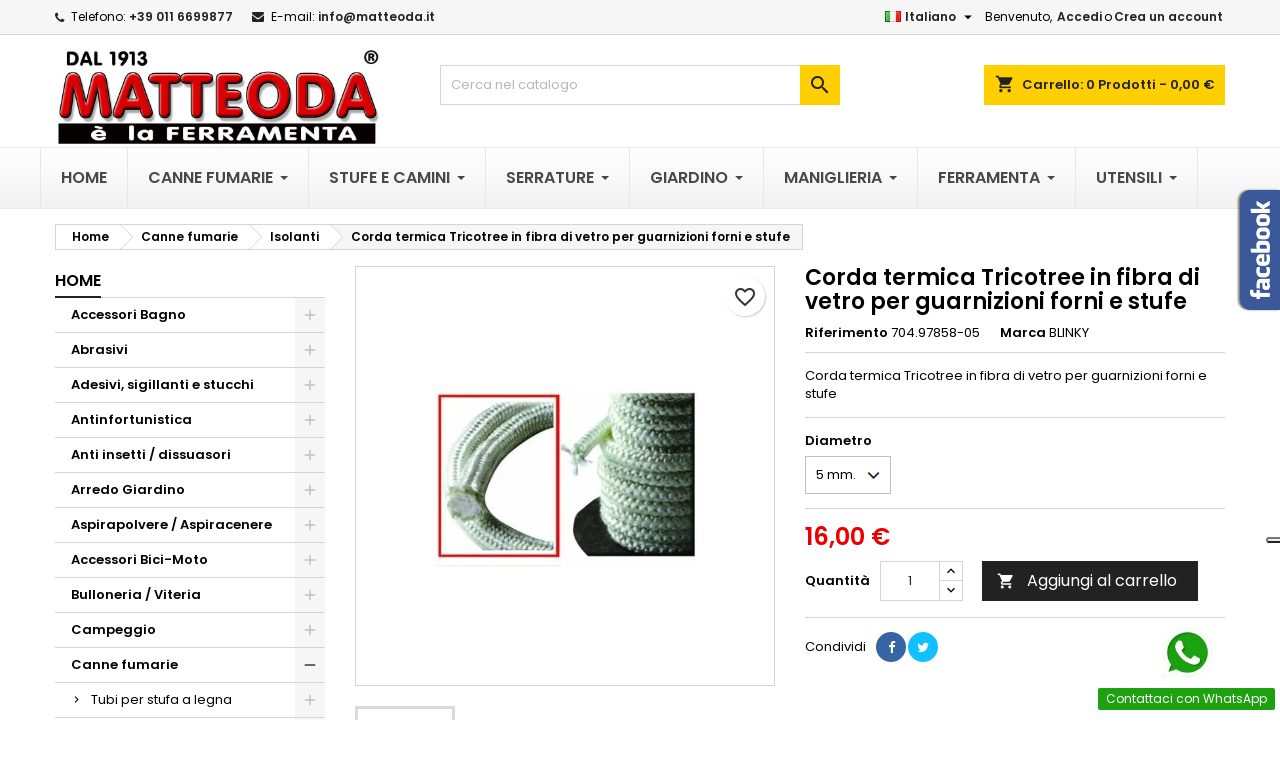

--- FILE ---
content_type: text/html; charset=utf-8
request_url: https://matteoda.it/it/isolanti/2278-corda-termica-tricotree-in-fibra-di-vetro-per-guar.html
body_size: 58408
content:
<!doctype html><html lang="it"><head><meta charset="utf-8"><meta http-equiv="x-ua-compatible" content="ie=edge"><title>Corda termica Tricotree in fibra di vetro per guarnizioni forni e</title><meta name="description" content="CORDA TERMICA TRICOTREE in fibra di vetro. Corda trecciata a maglie elastiche filato di vetro 9 micron Resistente al calore sino a 550°C Adatta a stufe"><meta name="keywords" content="acquista, corda, vetro, termica, stufe, forni, tricotree, fibra, resistente, caldaie, elastiche, completo, disponibili"><link rel="canonical" href="https://matteoda.it/it/isolanti/2278-corda-termica-tricotree-in-fibra-di-vetro-per-guar.html"><link rel="alternate" href="https://matteoda.it/en/isolanti/2278-tricotree-fiberglass-thermal-cord-for-oven-and-sto.html" hreflang="en"><link rel="alternate" href="https://matteoda.it/it/isolanti/2278-corda-termica-tricotree-in-fibra-di-vetro-per-guar.html" hreflang="it"><meta name="viewport" content="width=device-width, initial-scale=1"><link rel="icon" type="image/vnd.microsoft.icon" href="https://matteoda.b-cdn.net/img/favicon.ico?1751916721"><link rel="shortcut icon" type="image/x-icon" href="https://matteoda.b-cdn.net/img/favicon.ico?1751916721"><link rel="font" rel="preload" as="font" type="font/woff2" crossorigin href="https://matteoda.b-cdn.net/themes/AngarTheme/assets/css/fonts/material_icons.woff2"/><link rel="font" rel="preload" as="font" type="font/woff2" crossorigin href="https://matteoda.b-cdn.net/themes/AngarTheme/assets/css/fonts/fontawesome-webfont.woff2?v=4.7.0"/><link rel="stylesheet" rel="preload" as="style" href="https://cdn.jsdelivr.net/npm/@alma/widgets@4.x.x/dist/widgets.min.css" media="all" /><link rel="stylesheet" rel="preload" as="style" href="https://matteoda.b-cdn.net/themes/AngarTheme/assets/cache/theme-837f0a764.css" media="all" /><link rel="stylesheet" href="https://cdn.jsdelivr.net/npm/@alma/widgets@4.x.x/dist/widgets.min.css" type="text/css" media="all"><link rel="stylesheet" href="https://matteoda.b-cdn.net/themes/AngarTheme/assets/cache/theme-837f0a764.css" type="text/css" media="all"><link rel="stylesheet" rel="preload" as="style" href="https://fonts.googleapis.com/css?family=Poppins:400,600&amp;subset=latin,latin-ext&display=block" type="text/css" media="all" /> <script type="text/javascript">var always_load_content = false;
        var blockwishlistController = "https:\/\/matteoda.it\/it\/module\/blockwishlist\/action";
        var codwfeeplus_codproductid = "17992";
        var codwfeeplus_codproductreference = "COD";
        var codwfeeplus_is17 = true;
        var lggoogleanalytics_link = "https:\/\/matteoda.it\/it\/module\/lggoogleanalytics\/gtag?token=6fed6ef14b1c42817235a02b387ca755";
        var lggoogleanalytics_token = "6fed6ef14b1c42817235a02b387ca755";
        var prestashop = {"cart":{"products":[],"totals":{"total":{"type":"total","label":"Totale","amount":0,"value":"0,00\u00a0\u20ac"},"total_including_tax":{"type":"total","label":"Totale IVA inclusa","amount":0,"value":"0,00\u00a0\u20ac"},"total_excluding_tax":{"type":"total","label":"Totale (tasse escl.)","amount":0,"value":"0,00\u00a0\u20ac"}},"subtotals":{"products":{"type":"products","label":"Totale parziale","amount":0,"value":"0,00\u00a0\u20ac"},"discounts":null,"shipping":{"type":"shipping","label":"Spedizione","amount":0,"value":""},"tax":null},"products_count":0,"summary_string":"0 articoli","vouchers":{"allowed":1,"added":[]},"discounts":[],"minimalPurchase":0,"minimalPurchaseRequired":""},"currency":{"id":2,"name":"Euro","iso_code":"EUR","iso_code_num":null,"sign":"\u20ac"},"customer":{"lastname":null,"firstname":null,"email":null,"birthday":null,"newsletter":null,"newsletter_date_add":null,"optin":null,"website":null,"company":null,"siret":null,"ape":null,"is_logged":false,"gender":{"type":null,"name":null},"addresses":[]},"language":{"name":"Italiano (Italian)","iso_code":"it","locale":"it-IT","language_code":"it-it","is_rtl":"0","date_format_lite":"d\/m\/Y","date_format_full":"d\/m\/Y H:i:s","id":2},"page":{"title":"","canonical":"https:\/\/matteoda.it\/it\/isolanti\/2278-corda-termica-tricotree-in-fibra-di-vetro-per-guar.html","meta":{"title":"Corda termica Tricotree in fibra di vetro per guarnizioni forni e","description":"CORDA TERMICA TRICOTREE in fibra di vetro. Corda trecciata a maglie elastiche filato di vetro 9 micron Resistente al calore sino a 550\u00b0C Adatta a stufe","keywords":"acquista, corda, vetro, termica, stufe, forni, tricotree, fibra, resistente, caldaie, elastiche, completo, disponibili","robots":"index"},"page_name":"product","body_classes":{"lang-it":true,"lang-rtl":false,"country-IT":true,"currency-EUR":true,"layout-left-column":true,"page-product":true,"tax-display-disabled":true,"product-id-2278":true,"product-Corda termica Tricotree in fibra di vetro per guarnizioni forni e stufe":true,"product-id-category-2874":true,"product-id-manufacturer-23":true,"product-id-supplier-0":true,"product-available-for-order":true},"admin_notifications":[]},"shop":{"name":"Matteoda La Ferramenta","logo":"https:\/\/matteoda.b-cdn.net\/img\/logo-1741816413.jpg","stores_icon":"https:\/\/matteoda.b-cdn.net\/img\/logo_stores.png","favicon":"https:\/\/matteoda.b-cdn.net\/img\/favicon.ico"},"urls":{"base_url":"https:\/\/matteoda.it\/","current_url":"https:\/\/matteoda.it\/it\/isolanti\/2278-corda-termica-tricotree-in-fibra-di-vetro-per-guar.html","shop_domain_url":"https:\/\/matteoda.it","img_ps_url":"https:\/\/matteoda.b-cdn.net\/img\/","img_cat_url":"https:\/\/matteoda.b-cdn.net\/img\/c\/","img_lang_url":"https:\/\/matteoda.b-cdn.net\/img\/l\/","img_prod_url":"https:\/\/matteoda.b-cdn.net\/img\/p\/","img_manu_url":"https:\/\/matteoda.b-cdn.net\/img\/m\/","img_sup_url":"https:\/\/matteoda.b-cdn.net\/img\/su\/","img_ship_url":"https:\/\/matteoda.b-cdn.net\/img\/s\/","img_store_url":"https:\/\/matteoda.b-cdn.net\/img\/st\/","img_col_url":"https:\/\/matteoda.b-cdn.net\/img\/co\/","img_url":"https:\/\/matteoda.b-cdn.net\/themes\/AngarTheme\/assets\/img\/","css_url":"https:\/\/matteoda.b-cdn.net\/themes\/AngarTheme\/assets\/css\/","js_url":"https:\/\/matteoda.b-cdn.net\/themes\/AngarTheme\/assets\/js\/","pic_url":"https:\/\/matteoda.b-cdn.net\/upload\/","pages":{"address":"https:\/\/matteoda.it\/it\/index.php?controller=address","addresses":"https:\/\/matteoda.it\/it\/index.php?controller=addresses","authentication":"https:\/\/matteoda.it\/it\/index.php?controller=authentication","cart":"https:\/\/matteoda.it\/it\/index.php?controller=cart","category":"https:\/\/matteoda.it\/it\/index.php?controller=category","cms":"https:\/\/matteoda.it\/it\/index.php?controller=cms","contact":"https:\/\/matteoda.it\/it\/contattaci","discount":"https:\/\/matteoda.it\/it\/index.php?controller=discount","guest_tracking":"https:\/\/matteoda.it\/it\/index.php?controller=guest-tracking","history":"https:\/\/matteoda.it\/it\/index.php?controller=history","identity":"https:\/\/matteoda.it\/it\/index.php?controller=identity","index":"https:\/\/matteoda.it\/it\/","my_account":"https:\/\/matteoda.it\/it\/index.php?controller=my-account","order_confirmation":"https:\/\/matteoda.it\/it\/index.php?controller=order-confirmation","order_detail":"https:\/\/matteoda.it\/it\/index.php?controller=order-detail","order_follow":"https:\/\/matteoda.it\/it\/index.php?controller=order-follow","order":"https:\/\/matteoda.it\/it\/index.php?controller=order","order_return":"https:\/\/matteoda.it\/it\/index.php?controller=order-return","order_slip":"https:\/\/matteoda.it\/it\/index.php?controller=order-slip","pagenotfound":"https:\/\/matteoda.it\/it\/index.php?controller=pagenotfound","password":"https:\/\/matteoda.it\/it\/index.php?controller=password","pdf_invoice":"https:\/\/matteoda.it\/it\/index.php?controller=pdf-invoice","pdf_order_return":"https:\/\/matteoda.it\/it\/index.php?controller=pdf-order-return","pdf_order_slip":"https:\/\/matteoda.it\/it\/index.php?controller=pdf-order-slip","prices_drop":"https:\/\/matteoda.it\/it\/index.php?controller=prices-drop","product":"https:\/\/matteoda.it\/it\/index.php?controller=product","search":"https:\/\/matteoda.it\/it\/index.php?controller=search","sitemap":"https:\/\/matteoda.it\/it\/index.php?controller=sitemap","stores":"https:\/\/matteoda.it\/it\/index.php?controller=stores","supplier":"https:\/\/matteoda.it\/it\/index.php?controller=supplier","register":"https:\/\/matteoda.it\/it\/index.php?controller=authentication&create_account=1","order_login":"https:\/\/matteoda.it\/it\/index.php?controller=order&login=1"},"alternative_langs":{"en-us":"https:\/\/matteoda.it\/en\/isolanti\/2278-tricotree-fiberglass-thermal-cord-for-oven-and-sto.html","it-it":"https:\/\/matteoda.it\/it\/isolanti\/2278-corda-termica-tricotree-in-fibra-di-vetro-per-guar.html"},"theme_assets":"\/themes\/AngarTheme\/assets\/","actions":{"logout":"https:\/\/matteoda.it\/it\/?mylogout="},"no_picture_image":{"bySize":{"small_default":{"url":"https:\/\/matteoda.b-cdn.net\/img\/p\/it-default-small_default.jpg","width":98,"height":98},"cart_default":{"url":"https:\/\/matteoda.b-cdn.net\/img\/p\/it-default-cart_default.jpg","width":125,"height":125},"home_default":{"url":"https:\/\/matteoda.b-cdn.net\/img\/p\/it-default-home_default.jpg","width":259,"height":259},"medium_default":{"url":"https:\/\/matteoda.b-cdn.net\/img\/p\/it-default-medium_default.jpg","width":452,"height":452},"large_default":{"url":"https:\/\/matteoda.b-cdn.net\/img\/p\/it-default-large_default.jpg","width":800,"height":800}},"small":{"url":"https:\/\/matteoda.b-cdn.net\/img\/p\/it-default-small_default.jpg","width":98,"height":98},"medium":{"url":"https:\/\/matteoda.b-cdn.net\/img\/p\/it-default-home_default.jpg","width":259,"height":259},"large":{"url":"https:\/\/matteoda.b-cdn.net\/img\/p\/it-default-large_default.jpg","width":800,"height":800},"legend":""}},"configuration":{"display_taxes_label":false,"display_prices_tax_incl":true,"is_catalog":false,"show_prices":true,"opt_in":{"partner":false},"quantity_discount":{"type":"discount","label":"Sconto unit\u00e0"},"voucher_enabled":1,"return_enabled":1},"field_required":[],"breadcrumb":{"links":[{"title":"Home","url":"https:\/\/matteoda.it\/it\/"},{"title":"Canne fumarie","url":"https:\/\/matteoda.it\/it\/2838-canne-fumarie"},{"title":"Isolanti","url":"https:\/\/matteoda.it\/it\/2874-isolanti"},{"title":"Corda termica Tricotree in fibra di vetro per guarnizioni forni e stufe","url":"https:\/\/matteoda.it\/it\/isolanti\/2278-corda-termica-tricotree-in-fibra-di-vetro-per-guar.html"}],"count":4},"link":{"protocol_link":"https:\/\/","protocol_content":"https:\/\/"},"time":1762585554,"static_token":"c40938f3b2dc209c1d9312fdb741fdd2","token":"ea3a977f6e4d5cfd952a2efefab39f9d","debug":false};
        var productsAlreadyTagged = [];
        var psemailsubscription_subscription = "https:\/\/matteoda.it\/it\/module\/ps_emailsubscription\/subscription";
        var psr_icon_color = "#F19D76";
        var removeFromWishlistUrl = "https:\/\/matteoda.it\/it\/module\/blockwishlist\/action?action=deleteProductFromWishlist";
        var ssIsCeInstalled = false;
        var ss_link_image_webp = "https:\/\/matteoda.b-cdn.net\/modules\/ets_superspeed\/views\/img\/en.webp";
        var wishlistAddProductToCartUrl = "https:\/\/matteoda.it\/it\/module\/blockwishlist\/action?action=addProductToCart";
        var wishlistUrl = "https:\/\/matteoda.it\/it\/module\/blockwishlist\/view";</script> <script type="text/javascript">var sp_link_base ='https://matteoda.b-cdn.net';</script> <style></style> <script type="text/javascript">function renderDataAjax(jsonData)
{
    for (var key in jsonData) {
	    if(key=='java_script')
        {
            $('body').append(jsonData[key]);
        }
        else
            if($('#ets_speed_dy_'+key).length)
            {
                if($('#ets_speed_dy_'+key+' #layer_cart').length)
                {
                    $('#ets_speed_dy_'+key).before($('#ets_speed_dy_'+key+' #layer_cart').clone());
                    $('#ets_speed_dy_'+key+' #layer_cart').remove();
                    $('#layer_cart').before('<div class="layer_cart_overlay"></div>');
                }
                $('.ets_speed_dynamic_hook[id="ets_speed_dy_'+key+'"]').replaceWith(jsonData[key]);
            }
              
    }
    if($('#header .shopping_cart').length && $('#header .cart_block').length)
    {
        var shopping_cart = new HoverWatcher('#header .shopping_cart');
        var cart_block = new HoverWatcher('#header .cart_block');
        $("#header .shopping_cart a:first").hover(
    		function(){
    			if (ajaxCart.nb_total_products > 0 || parseInt($('.ajax_cart_quantity').html()) > 0)
    				$("#header .cart_block").stop(true, true).slideDown(450);
    		},
    		function(){
    			setTimeout(function(){
    				if (!shopping_cart.isHoveringOver() && !cart_block.isHoveringOver())
    					$("#header .cart_block").stop(true, true).slideUp(450);
    			}, 200);
    		}
    	);
    }
    if(typeof jsonData.custom_js!== undefined && jsonData.custom_js)
        $('head').append('<script src="'+sp_link_base+'/modules/ets_superspeed/views/js/script_custom.js">');
}</script> <style>.layered_filter_ul .radio,.layered_filter_ul .checkbox {
    display: inline-block;
}
.ets_speed_dynamic_hook .cart-products-count{
    display:none!important;
}
.ets_speed_dynamic_hook .ajax_cart_quantity ,.ets_speed_dynamic_hook .ajax_cart_product_txt,.ets_speed_dynamic_hook .ajax_cart_product_txt_s{
    display:none!important;
}
.ets_speed_dynamic_hook .shopping_cart > a:first-child:after {
    display:none!important;
}</style> <script>(function(w,d,s,l,i){w[l]=w[l]||[];w[l].push({'gtm.start':
    new Date().getTime(),event:'gtm.js'});var f=d.getElementsByTagName(s)[0],
    j=d.createElement(s),dl=l!='dataLayer'?'&l='+l:'';j.async=true;j.src=
    'https://www.googletagmanager.com/gtm.js?id='+i+dl;f.parentNode.insertBefore(j,f);
    })(window,document,'script','dataLayer','GTM-KTHW5GK');</script>  <script async src="https://www.googletagmanager.com/gtag/js?id=UA-67692575-1"></script> <script>window.dataLayer = window.dataLayer || [];
  function gtag(){dataLayer.push(arguments);}
  gtag('js', new Date());
  gtag(
    'config',
    'UA-67692575-1',
    {
      'debug_mode':false
                      }
  );</script>  <script type="text/javascript" async src="https://www.googletagmanager.com/gtag/js?id=G-51VHN3DJ2X"></script> <script type="text/javascript">window.dataLayer = window.dataLayer || [];
  function gtag(){dataLayer.push(arguments);}
  gtag('js', new Date());
  gtag('config', 'G-51VHN3DJ2X'/*, {
    send_page_view: false
  }*/);</script> <script type="text/javascript">gtag('event', 'view_item', {
    currency: 'EUR',
    items: [
        {
      item_id: '2278',
      item_name: 'Corda termica Tricotree in fibra di vetro per guarnizioni forni e stufe',
      discount: 0,
      affiliation: 'Matteoda La Ferramenta',
      item_brand: 'BLINKY',
      item_category: 'Isolanti',
      item_variant: '',
      price: 16,
      currency: 'EUR',
      quantity: 1
    }        ],
    value: 16
  });</script> <style type="text/css">body {
background-color: #ffffff;
font-family: "Poppins", Arial, Helvetica, sans-serif;
}

.products .product-miniature .product-title {
height: 32px;
}

.products .product-miniature .product-title a {
font-size: 14px;
line-height: 16px;
}

#content-wrapper .products .product-miniature .product-desc {
height: 36px;
}

@media (min-width: 991px) {
#home_categories ul li .cat-container {
min-height: 0px;
}
}

@media (min-width: 768px) {
#_desktop_logo {
padding-top: 12px;
padding-bottom: 0px;
}
}

nav.header-nav {
background: #f6f6f6;
}

nav.header-nav,
.header_sep2 #contact-link span.shop-phone,
.header_sep2 #contact-link span.shop-phone.shop-tel,
.header_sep2 #contact-link span.shop-phone:last-child,
.header_sep2 .lang_currency_top,
.header_sep2 .lang_currency_top:last-child,
.header_sep2 #_desktop_currency_selector,
.header_sep2 #_desktop_language_selector,
.header_sep2 #_desktop_user_info {
border-color: #d6d4d4;
}

#contact-link,
#contact-link a,
.lang_currency_top span.lang_currency_text,
.lang_currency_top .dropdown i.expand-more,
nav.header-nav .user-info span,
nav.header-nav .user-info a.logout,
#languages-block-top div.current,
nav.header-nav a{
color: #000000;
}

#contact-link span.shop-phone strong,
#contact-link span.shop-phone strong a,
.lang_currency_top span.expand-more,
nav.header-nav .user-info a.account {
color: #222222;
}

#contact-link span.shop-phone i {
color: #222222;
}

.header-top {
background: #ffffff;
}

div#search_widget form button[type=submit] {
background: #ffcf00;
color: #222222;
}

div#search_widget form button[type=submit]:hover {
background: #ffcf00;
color: #222222;
}


#header div#_desktop_cart .blockcart .header {
background: #ffcf00;
}

#header div#_desktop_cart .blockcart .header a.cart_link {
color: #222222;
}


#homepage-slider .bx-wrapper .bx-pager.bx-default-pager a:hover,
#homepage-slider .bx-wrapper .bx-pager.bx-default-pager a.active{
background: #ffcf00;
}

div#rwd_menu {
background: #222222;
}

div#rwd_menu,
div#rwd_menu a {
color: #ffffff;
}

div#rwd_menu,
div#rwd_menu .rwd_menu_item,
div#rwd_menu .rwd_menu_item:first-child {
border-color: #363636;
}

div#rwd_menu .rwd_menu_item:hover,
div#rwd_menu .rwd_menu_item:focus,
div#rwd_menu .rwd_menu_item a:hover,
div#rwd_menu .rwd_menu_item a:focus {
color: #222222;
background: #ffcf00;
}

#mobile_top_menu_wrapper2 .top-menu li a:hover,
.rwd_menu_open ul.user_info li a:hover {
background: #ffcf00;
color: #222222;
}

#_desktop_top_menu{
background: #222222;
}

#_desktop_top_menu,
#_desktop_top_menu > ul > li,
.menu_sep1 #_desktop_top_menu > ul > li,
.menu_sep1 #_desktop_top_menu > ul > li:last-child,
.menu_sep2 #_desktop_top_menu,
.menu_sep2 #_desktop_top_menu > ul > li,
.menu_sep2 #_desktop_top_menu > ul > li:last-child,
.menu_sep3 #_desktop_top_menu,
.menu_sep4 #_desktop_top_menu,
.menu_sep5 #_desktop_top_menu,
.menu_sep6 #_desktop_top_menu {
border-color: #363636;
}

#_desktop_top_menu > ul > li > a {
color: #ffffff;
}

#_desktop_top_menu > ul > li:hover > a {
color: #222222;
background: #ffcf00;
}

.submenu1 #_desktop_top_menu .popover.sub-menu ul.top-menu li a:hover,
.submenu3 #_desktop_top_menu .popover.sub-menu ul.top-menu li a:hover,
.live_edit_0.submenu1 #_desktop_top_menu .popover.sub-menu ul.top-menu li:hover > a,
.live_edit_0.submenu3 #_desktop_top_menu .popover.sub-menu ul.top-menu li:hover > a {
background: #ffcf00;
color: #222222;
}


#home_categories .homecat_title span {
border-color: #222222;
}

#home_categories ul li .homecat_name span {
background: #222222;
}

#home_categories ul li a.view_more {
background: #ffcf00;
color: #222222;
border-color: #ffcf00;
}

#home_categories ul li a.view_more:hover {
background: #222222;
color: #ffffff;
border-color: #222222;
}

.columns .text-uppercase a,
.columns .text-uppercase span,
.columns div#_desktop_cart .cart_index_title a,
#home_man_product .catprod_title a span {
border-color: #222222;
}

#index .tabs ul.nav-tabs li.nav-item a.active,
#index .tabs ul.nav-tabs li.nav-item a:hover,
.index_title a,
.index_title span {
border-color: #222222;
}

a.product-flags-plist span.product-flag.new,
#home_cat_product a.product-flags-plist span.product-flag.new,
#product #content .product-flags li,
#product #content .product-flags .product-flag.new {
background: #ffcf00;
}

.products .product-miniature .product-title a,
#home_cat_product ul li .right-block .name_block a {
color: #282828;
}

.products .product-miniature span.price,
#home_cat_product ul li .product-price-and-shipping .price,
.ui-widget .search_right span.search_price,
body#view #main .wishlist-product-price {
color: #ee0000;
}

.button-container .add-to-cart:hover,
#subcart .cart-buttons .viewcart:hover,
body#view ul li.wishlist-products-item .wishlist-product-bottom .btn-primary:hover {
background: #222222;
color: #ffffff;
border-color: #222222;
}

.button-container .add-to-cart,
.button-container .add-to-cart:disabled,
#subcart .cart-buttons .viewcart,
body#view ul li.wishlist-products-item .wishlist-product-bottom .btn-primary {
background: #ffcf00;
color: #000000;
border-color: #ffcf00;
}

#home_cat_product .catprod_title span {
border-color: #222222;
}

#home_man .man_title span {
border-color: #222222;
}

div#angarinfo_block .icon_cms {
color: #ffcf00;
}

.footer-container {
background: #222222;
}

.footer-container,
.footer-container .h3,
.footer-container .links .title,
.row.social_footer {
border-color: #363636;
}

.footer-container .h3 span,
.footer-container .h3 a,
.footer-container .links .title span.h3,
.footer-container .links .title a.h3 {
border-color: #ffcf00;
}

.footer-container,
.footer-container .h3,
.footer-container .links .title .h3,
.footer-container a,
.footer-container li a,
.footer-container .links ul>li a {
color: #ffffff;
}

.block_newsletter .btn-newsletter {
background: #ffcf00;
color: #222222;
}

.block_newsletter .btn-newsletter:hover {
background: #ffcf00;
color: #222222;
}

.footer-container .bottom-footer {
background: #222222;
border-color: #363636;
color: #ffffff;
}

.product-prices .current-price span.price {
color: #ee0000;
}

.product-add-to-cart button.btn.add-to-cart:hover {
background: #282828;
color: #ffffff;
border-color: #282828;
}

.product-add-to-cart button.btn.add-to-cart,
.product-add-to-cart button.btn.add-to-cart:disabled {
background: #222222;
color: #ffffff;
border-color: #222222;
}

#product .tabs ul.nav-tabs li.nav-item a.active,
#product .tabs ul.nav-tabs li.nav-item a:hover,
#product .index_title span,
.page-product-heading span,
body #product-comments-list-header .comments-nb {
border-color: #222222;
}

body .btn-primary:hover {
background: #3aa04c;
color: #ffffff;
border-color: #196f28;
}

body .btn-primary,
body .btn-primary.disabled,
body .btn-primary:disabled,
body .btn-primary.disabled:hover {
background: #43b754;
color: #ffffff;
border-color: #399a49;
}

body .btn-secondary:hover {
background: #eeeeee;
color: #000000;
border-color: #d8d8d8;
}

body .btn-secondary,
body .btn-secondary.disabled,
body .btn-secondary:disabled,
body .btn-secondary.disabled:hover {
background: #f6f6f6;
color: #000000;
border-color: #d8d8d8;
}

.form-control:focus, .input-group.focus {
border-color: #dbdbdb;
outline-color: #dbdbdb;
}

body .pagination .page-list .current a,
body .pagination .page-list a:hover,
body .pagination .page-list .current a.disabled,
body .pagination .page-list .current a.disabled:hover {
color: #ffcf00;
}

.page-my-account #content .links a:hover i {
color: #222222;
}

#scroll_top {
background: #ffcf00;
color: #222222;
}

#scroll_top:hover,
#scroll_top:focus {
background: #222222;
color: #ffffff;
}</style><script type="text/javascript">var _iub = _iub || [];
_iub.csConfiguration = {"siteId":3742350,"cookiePolicyId":15791312,"lang":"it"};</script> <script type="text/javascript" src="https://cs.iubenda.com/autoblocking/3742350.js" charset="UTF-8"></script> <script type="text/javascript" src="//cdn.iubenda.com/cs/gpp/stub.js"></script> <script type="text/javascript" src="//cdn.iubenda.com/cs/iubenda_cs.js" charset="UTF-8" async></script> <script type='text/javascript'>var iCallback = function(){};

				if('callback' in _iub.csConfiguration) {
					if('onConsentGiven' in _iub.csConfiguration.callback) iCallback = _iub.csConfiguration.callback.onConsentGiven;

					_iub.csConfiguration.callback.onConsentGiven = function() {
						iCallback();

						jQuery('noscript._no_script_iub').each(function (a, b) { var el = jQuery(b); el.after(el.html()); });
					};
				};</script> <style>.mm_menu_content_title{
    font-family: inherit!important;
}
.ets_mm_megamenu .mm_menus_li .h4,
.ets_mm_megamenu .mm_menus_li .h5,
.ets_mm_megamenu .mm_menus_li .h6,
.ets_mm_megamenu .mm_menus_li .h1,
.ets_mm_megamenu .mm_menus_li .h2,
.ets_mm_megamenu .mm_menus_li .h3,
.ets_mm_megamenu .mm_menus_li .h4 *:not(i),
.ets_mm_megamenu .mm_menus_li .h5 *:not(i),
.ets_mm_megamenu .mm_menus_li .h6 *:not(i),
.ets_mm_megamenu .mm_menus_li .h1 *:not(i),
.ets_mm_megamenu .mm_menus_li .h2 *:not(i),
.ets_mm_megamenu .mm_menus_li .h3 *:not(i),
.ets_mm_megamenu .mm_menus_li > a{
    font-family: inherit;
}
.ets_mm_megamenu *:not(.fa):not(i){
    font-family: inherit;
}

.ets_mm_block *{
    font-size: 14px;
}    

@media (min-width: 768px){
/*layout 1*/
    .ets_mm_megamenu.layout_layout1{
        background: ;
    }
    .layout_layout1 .ets_mm_megamenu_content{
      background: linear-gradient(#FFFFFF, #F2F2F2) repeat scroll 0 0 rgba(0, 0, 0, 0);
      background: -webkit-linear-gradient(#FFFFFF, #F2F2F2) repeat scroll 0 0 rgba(0, 0, 0, 0);
      background: -o-linear-gradient(#FFFFFF, #F2F2F2) repeat scroll 0 0 rgba(0, 0, 0, 0);
    }
    .ets_mm_megamenu.layout_layout1:not(.ybc_vertical_menu) .mm_menus_ul{
         background: ;
    }

    #header .layout_layout1:not(.ybc_vertical_menu) .mm_menus_li > a,
    .layout_layout1 .ybc-menu-vertical-button,
    .layout_layout1 .mm_extra_item *{
        color: #484848
    }
    .layout_layout1 .ybc-menu-vertical-button .ybc-menu-button-toggle_icon_default .icon-bar{
        background-color: #484848
    }
    .layout_layout1:not(.click_open_submenu) .mm_menus_li:hover > a,
    .layout_layout1.click_open_submenu .mm_menus_li.open_li > a,
    .layout_layout1 .mm_menus_li.active > a,
    #header .layout_layout1:not(.click_open_submenu) .mm_menus_li:hover > a,
    #header .layout_layout1.click_open_submenu .mm_menus_li.open_li > a,
    #header .layout_layout1 .mm_menus_li.menu_hover > a,
    .layout_layout1:hover .ybc-menu-vertical-button,
    .layout_layout1 .mm_extra_item button[type="submit"]:hover i,
    #header .layout_layout1 .mm_menus_li.active > a{
        color: #ec4249;
    }
    
    .layout_layout1:not(.ybc_vertical_menu):not(.click_open_submenu) .mm_menus_li > a:before,
    .layout_layout1:not(.ybc_vertical_menu).click_open_submenu .mm_menus_li.open_li > a:before,
    .layout_layout1.ybc_vertical_menu:hover .ybc-menu-vertical-button:before,
    .layout_layout1:hover .ybc-menu-vertical-button .ybc-menu-button-toggle_icon_default .icon-bar,
    .ybc-menu-vertical-button.layout_layout1:hover{background-color: #ec4249;}
    
    .layout_layout1:not(.ybc_vertical_menu):not(.click_open_submenu) .mm_menus_li:hover > a,
    .layout_layout1:not(.ybc_vertical_menu).click_open_submenu .mm_menus_li.open_li > a,
    .layout_layout1:not(.ybc_vertical_menu) .mm_menus_li.menu_hover > a,
    .ets_mm_megamenu.layout_layout1.ybc_vertical_menu:hover,
    #header .layout_layout1:not(.ybc_vertical_menu):not(.click_open_submenu) .mm_menus_li:hover > a,
    #header .layout_layout1:not(.ybc_vertical_menu).click_open_submenu .mm_menus_li.open_li > a,
    #header .layout_layout1:not(.ybc_vertical_menu) .mm_menus_li.menu_hover > a,
    .ets_mm_megamenu.layout_layout1.ybc_vertical_menu:hover{
        background: #ffffff;
    }
    
    .layout_layout1.ets_mm_megamenu .mm_columns_ul,
    .layout_layout1.ybc_vertical_menu .mm_menus_ul{
        background-color: #ffffff;
    }
    #header .layout_layout1 .ets_mm_block_content a,
    #header .layout_layout1 .ets_mm_block_content p,
    .layout_layout1.ybc_vertical_menu .mm_menus_li > a,
    #header .layout_layout1.ybc_vertical_menu .mm_menus_li > a{
        color: #414141;
    }
    
    .layout_layout1 .mm_columns_ul .h1,
    .layout_layout1 .mm_columns_ul .h2,
    .layout_layout1 .mm_columns_ul .h3,
    .layout_layout1 .mm_columns_ul .h4,
    .layout_layout1 .mm_columns_ul .h5,
    .layout_layout1 .mm_columns_ul .h6,
    .layout_layout1 .mm_columns_ul .ets_mm_block > .h1 a,
    .layout_layout1 .mm_columns_ul .ets_mm_block > .h2 a,
    .layout_layout1 .mm_columns_ul .ets_mm_block > .h3 a,
    .layout_layout1 .mm_columns_ul .ets_mm_block > .h4 a,
    .layout_layout1 .mm_columns_ul .ets_mm_block > .h5 a,
    .layout_layout1 .mm_columns_ul .ets_mm_block > .h6 a,
    #header .layout_layout1 .mm_columns_ul .ets_mm_block > .h1 a,
    #header .layout_layout1 .mm_columns_ul .ets_mm_block > .h2 a,
    #header .layout_layout1 .mm_columns_ul .ets_mm_block > .h3 a,
    #header .layout_layout1 .mm_columns_ul .ets_mm_block > .h4 a,
    #header .layout_layout1 .mm_columns_ul .ets_mm_block > .h5 a,
    #header .layout_layout1 .mm_columns_ul .ets_mm_block > .h6 a,
    .layout_layout1 .mm_columns_ul .h1,
    .layout_layout1 .mm_columns_ul .h2,
    .layout_layout1 .mm_columns_ul .h3,
    .layout_layout1 .mm_columns_ul .h4,
    .layout_layout1 .mm_columns_ul .h5,
    .layout_layout1 .mm_columns_ul .h6{
        color: #414141;
    }
    
    
    .layout_layout1 li:hover > a,
    .layout_layout1 li > a:hover,
    .layout_layout1 .mm_tabs_li.open .mm_tab_toggle_title,
    .layout_layout1 .mm_tabs_li.open .mm_tab_toggle_title a,
    .layout_layout1 .mm_tabs_li:hover .mm_tab_toggle_title,
    .layout_layout1 .mm_tabs_li:hover .mm_tab_toggle_title a,
    #header .layout_layout1 .mm_tabs_li.open .mm_tab_toggle_title,
    #header .layout_layout1 .mm_tabs_li.open .mm_tab_toggle_title a,
    #header .layout_layout1 .mm_tabs_li:hover .mm_tab_toggle_title,
    #header .layout_layout1 .mm_tabs_li:hover .mm_tab_toggle_title a,
    .layout_layout1.ybc_vertical_menu .mm_menus_li > a,
    #header .layout_layout1 li:hover > a,
    .layout_layout1.ybc_vertical_menu:not(.click_open_submenu) .mm_menus_li:hover > a,
    .layout_layout1.ybc_vertical_menu.click_open_submenu .mm_menus_li.open_li > a,
    #header .layout_layout1.ybc_vertical_menu:not(.click_open_submenu) .mm_menus_li:hover > a,
    #header .layout_layout1.ybc_vertical_menu.click_open_submenu .mm_menus_li.open_li > a,
    #header .layout_layout1 .mm_columns_ul .mm_block_type_product .product-title > a:hover,
    #header .layout_layout1 li > a:hover{color: #ec4249;}
    
    
/*end layout 1*/
    
    
    /*layout 2*/
    .ets_mm_megamenu.layout_layout2{
        background-color: #3cabdb;
    }
    
    #header .layout_layout2:not(.ybc_vertical_menu) .mm_menus_li > a,
    .layout_layout2 .ybc-menu-vertical-button,
    .layout_layout2 .mm_extra_item *{
        color: #ffffff
    }
    .layout_layout2 .ybc-menu-vertical-button .ybc-menu-button-toggle_icon_default .icon-bar{
        background-color: #ffffff
    }
    .layout_layout2:not(.ybc_vertical_menu):not(.click_open_submenu) .mm_menus_li:hover > a,
    .layout_layout2:not(.ybc_vertical_menu).click_open_submenu .mm_menus_li.open_li > a,
    .layout_layout2:not(.ybc_vertical_menu) .mm_menus_li.active > a,
    #header .layout_layout2:not(.ybc_vertical_menu):not(.click_open_submenu) .mm_menus_li:hover > a,
    #header .layout_layout2:not(.ybc_vertical_menu).click_open_submenu .mm_menus_li.open_li > a,
    .layout_layout2:hover .ybc-menu-vertical-button,
    .layout_layout2 .mm_extra_item button[type="submit"]:hover i,
    #header .layout_layout2:not(.ybc_vertical_menu) .mm_menus_li.active > a{color: #ffffff;}
    
    .layout_layout2:hover .ybc-menu-vertical-button .ybc-menu-button-toggle_icon_default .icon-bar{
        background-color: #ffffff;
    }
    .layout_layout2:not(.ybc_vertical_menu):not(.click_open_submenu) .mm_menus_li:hover > a,
    .layout_layout2:not(.ybc_vertical_menu).click_open_submenu .mm_menus_li.open_li > a,
    #header .layout_layout2:not(.ybc_vertical_menu):not(.click_open_submenu) .mm_menus_li:hover > a,
    #header .layout_layout2:not(.ybc_vertical_menu).click_open_submenu .mm_menus_li.open_li > a,
    .ets_mm_megamenu.layout_layout2.ybc_vertical_menu:hover{
        background-color: #50b4df;
    }
    
    .layout_layout2.ets_mm_megamenu .mm_columns_ul,
    .layout_layout2.ybc_vertical_menu .mm_menus_ul{
        background-color: #ffffff;
    }
    #header .layout_layout2 .ets_mm_block_content a,
    .layout_layout2.ybc_vertical_menu .mm_menus_li > a,
    #header .layout_layout2.ybc_vertical_menu .mm_menus_li > a,
    #header .layout_layout2 .ets_mm_block_content p{
        color: #666666;
    }
    
    .layout_layout2 .mm_columns_ul .h1,
    .layout_layout2 .mm_columns_ul .h2,
    .layout_layout2 .mm_columns_ul .h3,
    .layout_layout2 .mm_columns_ul .h4,
    .layout_layout2 .mm_columns_ul .h5,
    .layout_layout2 .mm_columns_ul .h6,
    .layout_layout2 .mm_columns_ul .ets_mm_block > .h1 a,
    .layout_layout2 .mm_columns_ul .ets_mm_block > .h2 a,
    .layout_layout2 .mm_columns_ul .ets_mm_block > .h3 a,
    .layout_layout2 .mm_columns_ul .ets_mm_block > .h4 a,
    .layout_layout2 .mm_columns_ul .ets_mm_block > .h5 a,
    .layout_layout2 .mm_columns_ul .ets_mm_block > .h6 a,
    #header .layout_layout2 .mm_columns_ul .ets_mm_block > .h1 a,
    #header .layout_layout2 .mm_columns_ul .ets_mm_block > .h2 a,
    #header .layout_layout2 .mm_columns_ul .ets_mm_block > .h3 a,
    #header .layout_layout2 .mm_columns_ul .ets_mm_block > .h4 a,
    #header .layout_layout2 .mm_columns_ul .ets_mm_block > .h5 a,
    #header .layout_layout2 .mm_columns_ul .ets_mm_block > .h6 a,
    .layout_layout2 .mm_columns_ul .h1,
    .layout_layout2 .mm_columns_ul .h2,
    .layout_layout2 .mm_columns_ul .h3,
    .layout_layout2 .mm_columns_ul .h4,
    .layout_layout2 .mm_columns_ul .h5,
    .layout_layout2 .mm_columns_ul .h6{
        color: #414141;
    }
    
    
    .layout_layout2 li:hover > a,
    .layout_layout2 li > a:hover,
    .layout_layout2 .mm_tabs_li.open .mm_tab_toggle_title,
    .layout_layout2 .mm_tabs_li.open .mm_tab_toggle_title a,
    .layout_layout2 .mm_tabs_li:hover .mm_tab_toggle_title,
    .layout_layout2 .mm_tabs_li:hover .mm_tab_toggle_title a,
    #header .layout_layout2 .mm_tabs_li.open .mm_tab_toggle_title,
    #header .layout_layout2 .mm_tabs_li.open .mm_tab_toggle_title a,
    #header .layout_layout2 .mm_tabs_li:hover .mm_tab_toggle_title,
    #header .layout_layout2 .mm_tabs_li:hover .mm_tab_toggle_title a,
    #header .layout_layout2 li:hover > a,
    .layout_layout2.ybc_vertical_menu .mm_menus_li > a,
    .layout_layout2.ybc_vertical_menu:not(.click_open_submenu) .mm_menus_li:hover > a,
    .layout_layout2.ybc_vertical_menu.click_open_submenu .mm_menus_li.open_li > a,
    #header .layout_layout2.ybc_vertical_menu:not(.click_open_submenu) .mm_menus_li:hover > a,
    #header .layout_layout2.ybc_vertical_menu.click_open_submenu.open_li .mm_menus_li > a,
    #header .layout_layout2 .mm_columns_ul .mm_block_type_product .product-title > a:hover,
    #header .layout_layout2 li > a:hover{color: #fc4444;}
    
    
    
    /*layout 3*/
    .ets_mm_megamenu.layout_layout3,
    .layout_layout3 .mm_tab_li_content{
        background-color: #333333;
        
    }
    #header .layout_layout3:not(.ybc_vertical_menu) .mm_menus_li > a,
    .layout_layout3 .ybc-menu-vertical-button,
    .layout_layout3 .mm_extra_item *{
        color: #ffffff
    }
    .layout_layout3 .ybc-menu-vertical-button .ybc-menu-button-toggle_icon_default .icon-bar{
        background-color: #ffffff
    }
    .layout_layout3:not(.click_open_submenu) .mm_menus_li:hover > a,
    .layout_layout3.click_open_submenu .mm_menus_li.open_li > a,
    .layout_layout3 .mm_menus_li.active > a,
    .layout_layout3 .mm_extra_item button[type="submit"]:hover i,
    #header .layout_layout3:not(.click_open_submenu) .mm_menus_li:hover > a,
    #header .layout_layout3.click_open_submenu .mm_menus_li.open_li > a,
    #header .layout_layout3 .mm_menus_li.active > a,
    .layout_layout3:hover .ybc-menu-vertical-button,
    .layout_layout3:hover .ybc-menu-vertical-button .ybc-menu-button-toggle_icon_default .icon-bar{
        color: #ffffff;
    }
    
    .layout_layout3:not(.ybc_vertical_menu):not(.click_open_submenu) .mm_menus_li:hover > a,
    .layout_layout3:not(.ybc_vertical_menu).click_open_submenu .mm_menus_li.open_li > a,
    #header .layout_layout3:not(.ybc_vertical_menu):not(.click_open_submenu) .mm_menus_li:hover > a,
    #header .layout_layout3:not(.ybc_vertical_menu).click_open_submenu .mm_menus_li.open_li > a,
    .ets_mm_megamenu.layout_layout3.ybc_vertical_menu:hover,
    .layout_layout3 .mm_tabs_li.open .mm_columns_contents_ul,
    .layout_layout3 .mm_tabs_li.open .mm_tab_li_content {
        background-color: #000000;
    }
    .layout_layout3 .mm_tabs_li.open.mm_tabs_has_content .mm_tab_li_content .mm_tab_name::before{
        border-right-color: #000000;
    }
    .layout_layout3.ets_mm_megamenu .mm_columns_ul,
    .ybc_vertical_menu.layout_layout3 .mm_menus_ul.ets_mn_submenu_full_height .mm_menus_li:hover a::before,
    .layout_layout3.ybc_vertical_menu .mm_menus_ul{
        background-color: #000000;
        border-color: #000000;
    }
    #header .layout_layout3 .ets_mm_block_content a,
    #header .layout_layout3 .ets_mm_block_content p,
    .layout_layout3.ybc_vertical_menu .mm_menus_li > a,
    #header .layout_layout3.ybc_vertical_menu .mm_menus_li > a{
        color: #dcdcdc;
    }
    
    .layout_layout3 .mm_columns_ul .h1,
    .layout_layout3 .mm_columns_ul .h2,
    .layout_layout3 .mm_columns_ul .h3,
    .layout_layout3 .mm_columns_ul .h4,
    .layout_layout3 .mm_columns_ul .h5,
    .layout_layout3 .mm_columns_ul .h6,
    .layout_layout3 .mm_columns_ul .ets_mm_block > .h1 a,
    .layout_layout3 .mm_columns_ul .ets_mm_block > .h2 a,
    .layout_layout3 .mm_columns_ul .ets_mm_block > .h3 a,
    .layout_layout3 .mm_columns_ul .ets_mm_block > .h4 a,
    .layout_layout3 .mm_columns_ul .ets_mm_block > .h5 a,
    .layout_layout3 .mm_columns_ul .ets_mm_block > .h6 a,
    #header .layout_layout3 .mm_columns_ul .ets_mm_block > .h1 a,
    #header .layout_layout3 .mm_columns_ul .ets_mm_block > .h2 a,
    #header .layout_layout3 .mm_columns_ul .ets_mm_block > .h3 a,
    #header .layout_layout3 .mm_columns_ul .ets_mm_block > .h4 a,
    #header .layout_layout3 .mm_columns_ul .ets_mm_block > .h5 a,
    #header .layout_layout3 .mm_columns_ul .ets_mm_block > .h6 a,
    .layout_layout3 .mm_columns_ul .h1,
    .layout_layout3 .mm_columns_ul .h2,
    .layout_layout3 .mm_columns_ul .h3,
    .layout_layout3.ybc_vertical_menu:not(.click_open_submenu) .mm_menus_li:hover > a,
    .layout_layout3.ybc_vertical_menu.click_open_submenu .mm_menus_li.open_li > a,
    #header .layout_layout3.ybc_vertical_menu:not(.click_open_submenu) .mm_menus_li:hover > a,
    #header .layout_layout3.ybc_vertical_menu.click_open_submenu .mm_menus_li.open_li > a,
    .layout_layout3 .mm_columns_ul .h4,
    .layout_layout3 .mm_columns_ul .h5,
    .layout_layout3 .mm_columns_ul .h6{
        color: #ec4249;
    }
    
    
    .layout_layout3 li:hover > a,
    .layout_layout3 li > a:hover,
    .layout_layout3 .mm_tabs_li.open .mm_tab_toggle_title,
    .layout_layout3 .mm_tabs_li.open .mm_tab_toggle_title a,
    .layout_layout3 .mm_tabs_li:hover .mm_tab_toggle_title,
    .layout_layout3 .mm_tabs_li:hover .mm_tab_toggle_title a,
    #header .layout_layout3 .mm_tabs_li.open .mm_tab_toggle_title,
    #header .layout_layout3 .mm_tabs_li.open .mm_tab_toggle_title a,
    #header .layout_layout3 .mm_tabs_li:hover .mm_tab_toggle_title,
    #header .layout_layout3 .mm_tabs_li:hover .mm_tab_toggle_title a,
    #header .layout_layout3 li:hover > a,
    #header .layout_layout3 .mm_columns_ul .mm_block_type_product .product-title > a:hover,
    #header .layout_layout3 li > a:hover,
    .layout_layout3.ybc_vertical_menu .mm_menus_li > a,
    .layout_layout3 .has-sub .ets_mm_categories li > a:hover,
    #header .layout_layout3 .has-sub .ets_mm_categories li > a:hover{color: #fc4444;}
    
    
    /*layout 4*/
    
    .ets_mm_megamenu.layout_layout4{
        background-color: #ffffff;
    }
    .ets_mm_megamenu.layout_layout4:not(.ybc_vertical_menu) .mm_menus_ul{
         background: #ffffff;
    }

    #header .layout_layout4:not(.ybc_vertical_menu) .mm_menus_li > a,
    .layout_layout4 .ybc-menu-vertical-button,
    .layout_layout4 .mm_extra_item *{
        color: #333333
    }
    .layout_layout4 .ybc-menu-vertical-button .ybc-menu-button-toggle_icon_default .icon-bar{
        background-color: #333333
    }
    
    .layout_layout4:not(.click_open_submenu) .mm_menus_li:hover > a,
    .layout_layout4.click_open_submenu .mm_menus_li.open_li > a,
    .layout_layout4 .mm_menus_li.active > a,
    #header .layout_layout4:not(.click_open_submenu) .mm_menus_li:hover > a,
    #header .layout_layout4.click_open_submenu .mm_menus_li.open_li > a,
    .layout_layout4:hover .ybc-menu-vertical-button,
    #header .layout_layout4 .mm_menus_li.active > a{color: #ffffff;}
    
    .layout_layout4:hover .ybc-menu-vertical-button .ybc-menu-button-toggle_icon_default .icon-bar{
        background-color: #ffffff;
    }
    
    .layout_layout4:not(.ybc_vertical_menu):not(.click_open_submenu) .mm_menus_li:hover > a,
    .layout_layout4:not(.ybc_vertical_menu).click_open_submenu .mm_menus_li.open_li > a,
    .layout_layout4:not(.ybc_vertical_menu) .mm_menus_li.active > a,
    .layout_layout4:not(.ybc_vertical_menu) .mm_menus_li:hover > span, 
    .layout_layout4:not(.ybc_vertical_menu) .mm_menus_li.active > span,
    #header .layout_layout4:not(.ybc_vertical_menu):not(.click_open_submenu) .mm_menus_li:hover > a,
    #header .layout_layout4:not(.ybc_vertical_menu).click_open_submenu .mm_menus_li.open_li > a,
    #header .layout_layout4:not(.ybc_vertical_menu) .mm_menus_li.active > a,
    .layout_layout4:not(.ybc_vertical_menu):not(.click_open_submenu) .mm_menus_li:hover > a,
    .layout_layout4:not(.ybc_vertical_menu).click_open_submenu .mm_menus_li.open_li > a,
    #header .layout_layout4:not(.ybc_vertical_menu):not(.click_open_submenu) .mm_menus_li:hover > a,
    #header .layout_layout4:not(.ybc_vertical_menu).click_open_submenu .mm_menus_li.open_li > a,
    .ets_mm_megamenu.layout_layout4.ybc_vertical_menu:hover,
    #header .layout_layout4 .mm_menus_li:hover > span, 
    #header .layout_layout4 .mm_menus_li.active > span{
        background-color: #ec4249;
    }
    .layout_layout4 .ets_mm_megamenu_content {
      border-bottom-color: #ec4249;
    }
    
    .layout_layout4.ets_mm_megamenu .mm_columns_ul,
    .ybc_vertical_menu.layout_layout4 .mm_menus_ul .mm_menus_li:hover a::before,
    .layout_layout4.ybc_vertical_menu .mm_menus_ul{
        background-color: #ffffff;
    }
    #header .layout_layout4 .ets_mm_block_content a,
    .layout_layout4.ybc_vertical_menu .mm_menus_li > a,
    #header .layout_layout4.ybc_vertical_menu .mm_menus_li > a,
    #header .layout_layout4 .ets_mm_block_content p{
        color: #666666;
    }
    
    .layout_layout4 .mm_columns_ul .h1,
    .layout_layout4 .mm_columns_ul .h2,
    .layout_layout4 .mm_columns_ul .h3,
    .layout_layout4 .mm_columns_ul .h4,
    .layout_layout4 .mm_columns_ul .h5,
    .layout_layout4 .mm_columns_ul .h6,
    .layout_layout4 .mm_columns_ul .ets_mm_block > .h1 a,
    .layout_layout4 .mm_columns_ul .ets_mm_block > .h2 a,
    .layout_layout4 .mm_columns_ul .ets_mm_block > .h3 a,
    .layout_layout4 .mm_columns_ul .ets_mm_block > .h4 a,
    .layout_layout4 .mm_columns_ul .ets_mm_block > .h5 a,
    .layout_layout4 .mm_columns_ul .ets_mm_block > .h6 a,
    #header .layout_layout4 .mm_columns_ul .ets_mm_block > .h1 a,
    #header .layout_layout4 .mm_columns_ul .ets_mm_block > .h2 a,
    #header .layout_layout4 .mm_columns_ul .ets_mm_block > .h3 a,
    #header .layout_layout4 .mm_columns_ul .ets_mm_block > .h4 a,
    #header .layout_layout4 .mm_columns_ul .ets_mm_block > .h5 a,
    #header .layout_layout4 .mm_columns_ul .ets_mm_block > .h6 a,
    .layout_layout4 .mm_columns_ul .h1,
    .layout_layout4 .mm_columns_ul .h2,
    .layout_layout4 .mm_columns_ul .h3,
    .layout_layout4 .mm_columns_ul .h4,
    .layout_layout4 .mm_columns_ul .h5,
    .layout_layout4 .mm_columns_ul .h6{
        color: #414141;
    }
    
    .layout_layout4 li:hover > a,
    .layout_layout4 li > a:hover,
    .layout_layout4 .mm_tabs_li.open .mm_tab_toggle_title,
    .layout_layout4 .mm_tabs_li.open .mm_tab_toggle_title a,
    .layout_layout4 .mm_tabs_li:hover .mm_tab_toggle_title,
    .layout_layout4 .mm_tabs_li:hover .mm_tab_toggle_title a,
    #header .layout_layout4 .mm_tabs_li.open .mm_tab_toggle_title,
    #header .layout_layout4 .mm_tabs_li.open .mm_tab_toggle_title a,
    #header .layout_layout4 .mm_tabs_li:hover .mm_tab_toggle_title,
    #header .layout_layout4 .mm_tabs_li:hover .mm_tab_toggle_title a,
    #header .layout_layout4 li:hover > a,
    .layout_layout4.ybc_vertical_menu .mm_menus_li > a,
    .layout_layout4.ybc_vertical_menu:not(.click_open_submenu) .mm_menus_li:hover > a,
    .layout_layout4.ybc_vertical_menu.click_open_submenu .mm_menus_li.open_li > a,
    #header .layout_layout4.ybc_vertical_menu:not(.click_open_submenu) .mm_menus_li:hover > a,
    #header .layout_layout4.ybc_vertical_menu.click_open_submenu .mm_menus_li.open_li > a,
    #header .layout_layout4 .mm_columns_ul .mm_block_type_product .product-title > a:hover,
    #header .layout_layout4 li > a:hover{color: #ec4249;}
    
    /* end layout 4*/
    
    
    
    
    /* Layout 5*/
    .ets_mm_megamenu.layout_layout5{
        background-color: #f6f6f6;
    }
    .ets_mm_megamenu.layout_layout5:not(.ybc_vertical_menu) .mm_menus_ul{
         background: #f6f6f6;
    }
    
    #header .layout_layout5:not(.ybc_vertical_menu) .mm_menus_li > a,
    .layout_layout5 .ybc-menu-vertical-button,
    .layout_layout5 .mm_extra_item *{
        color: #333333
    }
    .layout_layout5 .ybc-menu-vertical-button .ybc-menu-button-toggle_icon_default .icon-bar{
        background-color: #333333
    }
    .layout_layout5:not(.click_open_submenu) .mm_menus_li:hover > a,
    .layout_layout5.click_open_submenu .mm_menus_li.open_li > a,
    .layout_layout5 .mm_menus_li.active > a,
    .layout_layout5 .mm_extra_item button[type="submit"]:hover i,
    #header .layout_layout5:not(.click_open_submenu) .mm_menus_li:hover > a,
    #header .layout_layout5.click_open_submenu .mm_menus_li.open_li > a,
    #header .layout_layout5 .mm_menus_li.active > a,
    .layout_layout5:hover .ybc-menu-vertical-button{
        color: #ec4249;
    }
    .layout_layout5:hover .ybc-menu-vertical-button .ybc-menu-button-toggle_icon_default .icon-bar{
        background-color: #ec4249;
    }
    
    .layout_layout5 .mm_menus_li > a:before{background-color: #ec4249;}
    

    .layout_layout5:not(.ybc_vertical_menu):not(.click_open_submenu) .mm_menus_li:hover > a,
    .layout_layout5:not(.ybc_vertical_menu).click_open_submenu .mm_menus_li.open_li > a,
    #header .layout_layout5:not(.ybc_vertical_menu):not(.click_open_submenu) .mm_menus_li:hover > a,
    #header .layout_layout5:not(.ybc_vertical_menu).click_open_submenu .mm_menus_li.open_li > a,
    .ets_mm_megamenu.layout_layout5.ybc_vertical_menu:hover,
    #header .layout_layout5:not(.click_open_submenu) .mm_menus_li:hover > a,
    #header .layout_layout5.click_open_submenu .mm_menus_li.open_li > a{
        background-color: ;
    }
    
    .layout_layout5.ets_mm_megamenu .mm_columns_ul,
    .ybc_vertical_menu.layout_layout5 .mm_menus_ul .mm_menus_li:hover a::before,
    .layout_layout5.ybc_vertical_menu .mm_menus_ul{
        background-color: #ffffff;
    }
    #header .layout_layout5 .ets_mm_block_content a,
    .layout_layout5.ybc_vertical_menu .mm_menus_li > a,
    #header .layout_layout5.ybc_vertical_menu .mm_menus_li > a,
    #header .layout_layout5 .ets_mm_block_content p{
        color: #333333;
    }
    
    .layout_layout5 .mm_columns_ul .h1,
    .layout_layout5 .mm_columns_ul .h2,
    .layout_layout5 .mm_columns_ul .h3,
    .layout_layout5 .mm_columns_ul .h4,
    .layout_layout5 .mm_columns_ul .h5,
    .layout_layout5 .mm_columns_ul .h6,
    .layout_layout5 .mm_columns_ul .ets_mm_block > .h1 a,
    .layout_layout5 .mm_columns_ul .ets_mm_block > .h2 a,
    .layout_layout5 .mm_columns_ul .ets_mm_block > .h3 a,
    .layout_layout5 .mm_columns_ul .ets_mm_block > .h4 a,
    .layout_layout5 .mm_columns_ul .ets_mm_block > .h5 a,
    .layout_layout5 .mm_columns_ul .ets_mm_block > .h6 a,
    #header .layout_layout5 .mm_columns_ul .ets_mm_block > .h1 a,
    #header .layout_layout5 .mm_columns_ul .ets_mm_block > .h2 a,
    #header .layout_layout5 .mm_columns_ul .ets_mm_block > .h3 a,
    #header .layout_layout5 .mm_columns_ul .ets_mm_block > .h4 a,
    #header .layout_layout5 .mm_columns_ul .ets_mm_block > .h5 a,
    #header .layout_layout5 .mm_columns_ul .ets_mm_block > .h6 a,
    .layout_layout5 .mm_columns_ul .h1,
    .layout_layout5 .mm_columns_ul .h2,
    .layout_layout5 .mm_columns_ul .h3,
    .layout_layout5 .mm_columns_ul .h4,
    .layout_layout5 .mm_columns_ul .h5,
    .layout_layout5 .mm_columns_ul .h6{
        color: #414141;
    }
    
    .layout_layout5 li:hover > a,
    .layout_layout5 li > a:hover,
    .layout_layout5 .mm_tabs_li.open .mm_tab_toggle_title,
    .layout_layout5 .mm_tabs_li.open .mm_tab_toggle_title a,
    .layout_layout5 .mm_tabs_li:hover .mm_tab_toggle_title,
    .layout_layout5 .mm_tabs_li:hover .mm_tab_toggle_title a,
    #header .layout_layout5 .mm_tabs_li.open .mm_tab_toggle_title,
    #header .layout_layout5 .mm_tabs_li.open .mm_tab_toggle_title a,
    #header .layout_layout5 .mm_tabs_li:hover .mm_tab_toggle_title,
    #header .layout_layout5 .mm_tabs_li:hover .mm_tab_toggle_title a,
    .layout_layout5.ybc_vertical_menu .mm_menus_li > a,
    #header .layout_layout5 li:hover > a,
    .layout_layout5.ybc_vertical_menu:not(.click_open_submenu) .mm_menus_li:hover > a,
    .layout_layout5.ybc_vertical_menu.click_open_submenu .mm_menus_li.open_li > a,
    #header .layout_layout5.ybc_vertical_menu:not(.click_open_submenu) .mm_menus_li:hover > a,
    #header .layout_layout5.ybc_vertical_menu.click_open_submenu .mm_menus_li.open_li > a,
    #header .layout_layout5 .mm_columns_ul .mm_block_type_product .product-title > a:hover,
    #header .layout_layout5 li > a:hover{color: #ec4249;}
    
    /*end layout 5*/
}


@media (max-width: 767px){
    .ybc-menu-vertical-button,
    .transition_floating .close_menu, 
    .transition_full .close_menu{
        background-color: #000000;
        color: #ffffff;
    }
    .transition_floating .close_menu *, 
    .transition_full .close_menu *,
    .ybc-menu-vertical-button .icon-bar{
        color: #ffffff;
    }

    .close_menu .icon-bar,
    .ybc-menu-vertical-button .icon-bar {
      background-color: #ffffff;
    }
    .mm_menus_back_icon{
        border-color: #ffffff;
    }
    
    .layout_layout1:not(.click_open_submenu) .mm_menus_li:hover > a,
    .layout_layout1.click_open_submenu .mm_menus_li.open_li > a,
    .layout_layout1 .mm_menus_li.menu_hover > a,
    #header .layout_layout1 .mm_menus_li.menu_hover > a,
    #header .layout_layout1:not(.click_open_submenu) .mm_menus_li:hover > a,
    #header .layout_layout1.click_open_submenu .mm_menus_li.open_li > a{
        color: #ec4249;
    }
    
    
    .layout_layout1:not(.click_open_submenu) .mm_menus_li:hover > a,
    .layout_layout1.click_open_submenu .mm_menus_li.open_li > a,
    .layout_layout1 .mm_menus_li.menu_hover > a,
    #header .layout_layout1 .mm_menus_li.menu_hover > a,
    #header .layout_layout1:not(.click_open_submenu) .mm_menus_li:hover > a,
    #header .layout_layout1.click_open_submenu .mm_menus_li.open_li > a{
        background-color: #ffffff;
    }
    .layout_layout1 li:hover > a,
    .layout_layout1 li > a:hover,
    #header .layout_layout1 li:hover > a,
    #header .layout_layout1 .mm_columns_ul .mm_block_type_product .product-title > a:hover,
    #header .layout_layout1 li > a:hover{
        color: #ec4249;
    }
    
    /*------------------------------------------------------*/
    
    
    .layout_layout2:not(.click_open_submenu) .mm_menus_li:hover > a,
    .layout_layout2.click_open_submenu .mm_menus_li.open_li > a,
    #header .layout_layout2:not(.click_open_submenu) .mm_menus_li:hover > a,
    #header .layout_layout2.click_open_submenu .mm_menus_li.open_li > a
    {color: #ffffff;}
    .layout_layout2 .mm_has_sub.mm_menus_li:hover .arrow::before{
        border-color: #ffffff;
    }
    
    .layout_layout2:not(.click_open_submenu) .mm_menus_li:hover > a,
    .layout_layout2.click_open_submenu .mm_menus_li.open_li > a,
    #header .layout_layout2:not(.click_open_submenu) .mm_menus_li:hover > a,
    #header .layout_layout2.click_open_submenu .mm_menus_li.open_li > a{
        background-color: #50b4df;
    }
    .layout_layout2 li:hover > a,
    .layout_layout2 li > a:hover,
    #header .layout_layout2 li:hover > a,
    #header .layout_layout2 .mm_columns_ul .mm_block_type_product .product-title > a:hover,
    #header .layout_layout2 li > a:hover{color: #fc4444;}
    
    /*------------------------------------------------------*/
    
    

    .layout_layout3:not(.click_open_submenu) .mm_menus_li:hover > a,
    .layout_layout3.click_open_submenu .mm_menus_li.open_li > a,
    #header .layout_layout3:not(.click_open_submenu) .mm_menus_li:hover > a,
    #header .layout_layout3.click_open_submenu .mm_menus_li.open_li > a{
        color: #ffffff;
    }
    .layout_layout3 .mm_has_sub.mm_menus_li:hover .arrow::before{
        border-color: #ffffff;
    }
    
    .layout_layout3:not(.click_open_submenu) .mm_menus_li:hover > a,
    .layout_layout3.click_open_submenu .mm_menus_li.open_li > a,
    #header .layout_layout3:not(.click_open_submenu) .mm_menus_li:hover > a,
    #header .layout_layout3.click_open_submenu .mm_menus_li.open_li > a{
        background-color: #000000;
    }
    .layout_layout3 li:hover > a,
    .layout_layout3 li > a:hover,
    #header .layout_layout3 li:hover > a,
    #header .layout_layout3 .mm_columns_ul .mm_block_type_product .product-title > a:hover,
    #header .layout_layout3 li > a:hover,
    .layout_layout3 .has-sub .ets_mm_categories li > a:hover,
    #header .layout_layout3 .has-sub .ets_mm_categories li > a:hover{color: #fc4444;}
    
    
    
    /*------------------------------------------------------*/
    
    
    .layout_layout4:not(.click_open_submenu) .mm_menus_li:hover > a,
    .layout_layout4.click_open_submenu .mm_menus_li.open_li > a,
    #header .layout_layout4:not(.click_open_submenu) .mm_menus_li:hover > a,
    #header .layout_layout4.click_open_submenu .mm_menus_li.open_li > a{
        color: #ffffff;
    }
    
    .layout_layout4 .mm_has_sub.mm_menus_li:hover .arrow::before{
        border-color: #ffffff;
    }
    
    .layout_layout4:not(.click_open_submenu) .mm_menus_li:hover > a,
    .layout_layout4.click_open_submenu .mm_menus_li.open_li > a,
    #header .layout_layout4:not(.click_open_submenu) .mm_menus_li:hover > a,
    #header .layout_layout4.click_open_submenu .mm_menus_li.open_li > a{
        background-color: #ec4249;
    }
    .layout_layout4 li:hover > a,
    .layout_layout4 li > a:hover,
    #header .layout_layout4 li:hover > a,
    #header .layout_layout4 .mm_columns_ul .mm_block_type_product .product-title > a:hover,
    #header .layout_layout4 li > a:hover{color: #ec4249;}
    
    
    /*------------------------------------------------------*/
    
    
    .layout_layout5:not(.click_open_submenu) .mm_menus_li:hover > a,
    .layout_layout5.click_open_submenu .mm_menus_li.open_li > a,
    #header .layout_layout5:not(.click_open_submenu) .mm_menus_li:hover > a,
    #header .layout_layout5.click_open_submenu .mm_menus_li.open_li > a{
        color: #ec4249;
    }

    .layout_layout5 .mm_has_sub.mm_menus_li:hover .arrow::before{
        border-color: #ec4249;
    }
    
    .layout_layout5:not(.click_open_submenu) .mm_menus_li:hover > a,
    .layout_layout5.click_open_submenu .mm_menus_li.open_li > a,
    #header .layout_layout5:not(.click_open_submenu) .mm_menus_li:hover > a,
    #header .layout_layout5.click_open_submenu .mm_menus_li.open_li > a{
        background-color: ;
    }
    .layout_layout5 li:hover > a,
    .layout_layout5 li > a:hover,
    #header .layout_layout5 li:hover > a,
    #header .layout_layout5 .mm_columns_ul .mm_block_type_product .product-title > a:hover,
    #header .layout_layout5 li > a:hover{color: #ec4249;}
    
    /*------------------------------------------------------*/
    


}


body .layout_layout1.ets_mm_megamenu::before {
    background-color: #000000;
}

body .layout_layout1.ets_mm_megamenu.bg_submenu::before {
    opacity: 0.5;
}

body .layout_layout2.ets_mm_megamenu::before {
    background-color: #000000;
}

body .layout_layout2.ets_mm_megamenu.bg_submenu::before {
    opacity: 0.5;
}

body .layout_layout3.ets_mm_megamenu::before {
    background-color: #000000;
}

body .layout_layout3.ets_mm_megamenu.bg_submenu::before {
    opacity: 0.5;
}

body .layout_layout4.ets_mm_megamenu::before {
    background-color: #000000;
}

body .layout_layout4.ets_mm_megamenu.bg_submenu::before {
    opacity: 0.5;
}

body .layout_layout5.ets_mm_megamenu::before {
    background-color: #000000;
}

body .layout_layout5.ets_mm_megamenu.bg_submenu::before {
    opacity: 0.5;
}</style> <script type="text/javascript">var Days_text = 'Giorno(i)';
    var Hours_text = 'Ora(e)';
    var Mins_text = 'Minuto(i)';
    var Sec_text = 'Secondo(i)';</script> <meta property="og:type" content="product"><meta property="og:url" content="https://matteoda.it/it/isolanti/2278-corda-termica-tricotree-in-fibra-di-vetro-per-guar.html"><meta property="og:title" content="Corda termica Tricotree in fibra di vetro per guarnizioni forni e"><meta property="og:site_name" content="Matteoda La Ferramenta"><meta property="og:description" content="CORDA TERMICA TRICOTREE in fibra di vetro. Corda trecciata a maglie elastiche filato di vetro 9 micron Resistente al calore sino a 550°C Adatta a stufe"><meta property="og:image" content="https://matteoda.b-cdn.net/2364-large_default/corda-termica-tricotree-in-fibra-di-vetro-per-guar.webp"><meta property="product:pretax_price:amount" content="13.114754"><meta property="product:pretax_price:currency" content="EUR"><meta property="product:price:amount" content="16"><meta property="product:price:currency" content="EUR"><meta property="product:weight:value" content="1.500000"><meta property="product:weight:units" content="kg"></head><body id="product" class="lang-it country-it currency-eur layout-left-column page-product tax-display-disabled product-id-2278 product-corda-termica-tricotree-in-fibra-di-vetro-per-guarnizioni-forni-e-stufe product-id-category-2874 product-id-manufacturer-23 product-id-supplier-0 product-available-for-order live_edit_0 ps_178 ps_178 no_bg #ffffff bg_attatchment_fixed bg_position_tl bg_repeat_xy bg_size_initial slider_position_top slider_controls_black banners_top3 banners_top_tablets3 banners_top_phones1 banners_bottom2 banners_bottom_tablets2 banners_bottom_phones1 submenu1 pl_1col_qty_4 pl_2col_qty_3 pl_3col_qty_3 pl_1col_qty_bigtablets_4 pl_2col_qty_bigtablets_3 pl_3col_qty_bigtablets_2 pl_1col_qty_tablets_3 pl_1col_qty_phones_1 home_tabs1 pl_border_type2 32 14 16 pl_button_icon_no pl_button_qty2 pl_desc_no pl_reviews_no pl_availability_yes hide_reference_no hide_reassurance_yes product_tabs1 menu_sep1 header_sep1 slider_full_width feat_cat_style2 feat_cat4 feat_cat_bigtablets2 feat_cat_tablets2 feat_cat_phones0 all_products_yes pl_colors_yes newsletter_info_yes stickycart_yes stickymenu_yes homeicon_no pl_man_no product_hide_man_no pl_ref_yes mainfont_Poppins bg_white not_logged "><main><header id="header"><div class="header-banner"><div id="ets_speed_dy_243displayBanner" data-moudule="243" data-module-name="ph_social_links" data-hook="displayBanner" data-params='[]' class="ets_speed_dynamic_hook" ></div></div><nav class="header-nav"><div class="container"><div class="row"><div class="col-md-12 col-xs-12"><div id="ets_speed_dy_88displayNav1" data-moudule="88" data-module-name="angarcontact" data-hook="displayNav1" data-params='[]' class="ets_speed_dynamic_hook" ></div><div id="ets_speed_dy_243displayNav1" data-moudule="243" data-module-name="ph_social_links" data-hook="displayNav1" data-params='[]' class="ets_speed_dynamic_hook" ></div><div id="_desktop_user_info"><div class="user-info"><ul class="user_info hidden-md-up"><li><a href="https://matteoda.it/it/index.php?controller=my-account" title="Accedi al tuo account cliente" rel="nofollow">Accedi</a></li><li><a href="https://matteoda.it/it/index.php?controller=authentication&amp;create_account=1" title="Accedi al tuo account cliente" rel="nofollow">Crea un account</a></li></ul><div class="hidden-sm-down"> <span class="welcome">Benvenuto,</span> <a class="account" href="https://matteoda.it/it/index.php?controller=my-account" title="Accedi al tuo account cliente" rel="nofollow">Accedi</a><span class="or">o</span><a class="account" href="https://matteoda.it/it/index.php?controller=authentication&amp;create_account=1" title="Accedi al tuo account cliente" rel="nofollow">Crea un account</a></div></div></div><div id="_desktop_language_selector" class="lang_currency_top"><div class="language-selector-wrapper"><div class="language-selector dropdown js-dropdown"> <button data-toggle="dropdown" class="hidden-sm-down2 btn-unstyle" aria-haspopup="true" aria-expanded="false" aria-label="Elenco a cascata lingue"> <img src="https://matteoda.b-cdn.net/img/l/2.jpg" alt="it" width="16" height="11" /> <span class="expand-more">Italiano</span> <i class="material-icons expand-more">&#xE5C5;</i> </button><ul class="dropdown-menu hidden-sm-down2" aria-labelledby="language-selector-label"><li > <a href="https://matteoda.it/en/isolanti/2278-tricotree-fiberglass-thermal-cord-for-oven-and-sto.html" class="dropdown-item"> <img src="https://matteoda.b-cdn.net/img/l/1.jpg" alt="en" width="16" height="11" /> <span>English</span> </a></li><li class="current" > <a href="https://matteoda.it/it/isolanti/2278-corda-termica-tricotree-in-fibra-di-vetro-per-guar.html" class="dropdown-item"> <img src="https://matteoda.b-cdn.net/img/l/2.jpg" alt="it" width="16" height="11" /> <span>Italiano</span> </a></li></ul></div></div></div><div id="_desktop_cart"><div class="cart_top"><div class="blockcart cart-preview inactive" data-refresh-url="//matteoda.it/it/module/ps_shoppingcart/ajax"><div class="header"><div class="cart_index_title"> <a class="cart_link" rel="nofollow" href="//matteoda.it/it/index.php?controller=cart&amp;action=show"> <i class="material-icons shopping-cart">shopping_cart</i> <span class="hidden-sm-down cart_title">Carrello:</span> <span class="cart-products-count"> 0<span> Prodotti - 0,00&nbsp;€</span> </span> </a></div><div id="subcart"><ul class="cart_products"><li>Non ci sono più articoli nel tuo carrello</li></ul><ul class="cart-subtotals"><li> <span class="text">Spedizione</span> <span class="value"></span> <span class="clearfix"></span></li><li> <span class="text">Totale</span> <span class="value">0,00&nbsp;€</span> <span class="clearfix"></span></li></ul><div class="cart-buttons"> <a class="btn btn-primary viewcart" href="//matteoda.it/it/index.php?controller=cart&amp;action=show">Pagamento <i class="material-icons">&#xE315;</i></a></div></div></div></div></div></div></div></div></div> </nav><div class="header-top"><div class="container"><div class="row"><div class="col-md-4 hidden-sm-down2" id="_desktop_logo"> <a href="https://matteoda.it/"> <img class="logo img-responsive" src="https://matteoda.b-cdn.net/img/logo-1741816413.jpg" alt="Matteoda La Ferramenta"> </a></div><div id="_desktop_cart"><div class="cart_top"><div class="blockcart cart-preview inactive" data-refresh-url="//matteoda.it/it/module/ps_shoppingcart/ajax"><div class="header"><div class="cart_index_title"> <a class="cart_link" rel="nofollow" href="//matteoda.it/it/index.php?controller=cart&amp;action=show"> <i class="material-icons shopping-cart">shopping_cart</i> <span class="hidden-sm-down cart_title">Carrello:</span> <span class="cart-products-count"> 0<span> Prodotti - 0,00&nbsp;€</span> </span> </a></div><div id="subcart"><ul class="cart_products"><li>Non ci sono più articoli nel tuo carrello</li></ul><ul class="cart-subtotals"><li> <span class="text">Spedizione</span> <span class="value"></span> <span class="clearfix"></span></li><li> <span class="text">Totale</span> <span class="value">0,00&nbsp;€</span> <span class="clearfix"></span></li></ul><div class="cart-buttons"> <a class="btn btn-primary viewcart" href="//matteoda.it/it/index.php?controller=cart&amp;action=show">Pagamento <i class="material-icons">&#xE315;</i></a></div></div></div></div></div></div><div id="_desktop_search_widget" class="col-lg-4 col-md-4 col-sm-12 search-widget hidden-sm-down "><div id="search_widget" data-search-controller-url="//matteoda.it/it/index.php?controller=search"><form method="get" action="//matteoda.it/it/index.php?controller=search"> <input type="hidden" name="controller" value="search"> <input type="text" name="s" value="" placeholder="Cerca nel catalogo" aria-label="Cerca"> <button type="submit"> <i class="material-icons search">&#xE8B6;</i> <span class="hidden-xl-down">Cerca</span> </button></form></div></div><div class="clearfix"></div></div></div><div id="rwd_menu" class="hidden-md-up"><div class="container"><div id="menu-icon2" class="rwd_menu_item"><i class="material-icons d-inline">&#xE5D2;</i></div><div id="search-icon" class="rwd_menu_item"><i class="material-icons search">&#xE8B6;</i></div><div id="user-icon" class="rwd_menu_item"><i class="material-icons logged">&#xE7FF;</i></div><div id="_mobile_cart" class="rwd_menu_item"></div></div><div class="clearfix"></div></div><div class="container"><div id="mobile_top_menu_wrapper2" class="rwd_menu_open hidden-md-up" style="display:none;"><div class="js-top-menu mobile" id="_mobile_top_menu"></div></div><div id="mobile_search_wrapper" class="rwd_menu_open hidden-md-up" style="display:none;"><div id="_mobile_search_widget"></div></div><div id="mobile_user_wrapper" class="rwd_menu_open hidden-md-up" style="display:none;"><div id="_mobile_user_info"></div></div></div></div><div class="ets_mm_megamenu layout_layout1 show_icon_in_mobile transition_fade transition_floating sticky_enabled enable_active_menu ets-dir-ltr hook-default single_layout disable_sticky_mobile hover mm_menu_left " data-bggray="bg_gray" ><div class="ets_mm_megamenu_content"><div class="container"><div class="ets_mm_megamenu_content_content"><div class="ybc-menu-toggle ybc-menu-btn closed"> <span class="ybc-menu-button-toggle_icon"> <i class="icon-bar"></i> <i class="icon-bar"></i> <i class="icon-bar"></i> </span> Menù</div><ul class="mm_menus_ul "><li class="close_menu"><div class="pull-left"> <span class="mm_menus_back"> <i class="icon-bar"></i> <i class="icon-bar"></i> <i class="icon-bar"></i> </span> Menù</div><div class="pull-right"> <span class="mm_menus_back_icon"></span> Tornare</div></li><li class="mm_menus_li mm_sub_align_full hover " > <a class="ets_mm_url" href="https://matteoda.it/it/" style="font-size:16px;"> <span class="mm_menu_content_title"> Home </span> </a></li><li class="mm_menus_li mm_sub_align_full mm_has_sub hover " > <a class="ets_mm_url" href="https://matteoda.it/it/2838-canne-fumarie" style="font-size:16px;"> <span class="mm_menu_content_title"> Canne fumarie <span class="mm_arrow"></span> </span> </a> <span class="arrow closed"></span><ul class="mm_columns_ul" style=" width:100%; font-size:14px;"><li class="mm_columns_li column_size_3 mm_has_sub"><ul class="mm_blocks_ul"><li data-id-block="21" class="mm_blocks_li"><div class="ets_mm_block mm_block_type_category"> <span class="h4" style="font-size:16px"> Tubi per stufe a pellet </span><div class="ets_mm_block_content"><ul class="ets_mm_categories"><li class="has-sub"> <a class="ets_mm_url" href="https://matteoda.it/it/2839-tubi-per-stufe-a-pellet">Tubi per stufe a pellet</a> <span class="arrow closed"></span><ul class="ets_mm_categories"><li > <a class="ets_mm_url" href="https://matteoda.it/it/3577-tubi-per-stufa-a-pellet-design-pellet">Tubi per stufa a pellet DESIGN PELLET</a></li><li > <a class="ets_mm_url" href="https://matteoda.it/it/3366-tubi-per-stufa-a-pellet-smaltati-serie-design-tech">Tubi per stufa a pellet smaltati serie DESIGN TECH</a></li><li > <a class="ets_mm_url" href="https://matteoda.it/it/3453-tubi-per-stufe-a-biomassa-serie-vidue-de-marinis">Tubi per stufe a biomassa Serie VIDUE De Marinis</a></li><li > <a class="ets_mm_url" href="https://matteoda.it/it/2840-tubi-per-stufe-a-pellet-inox-monofire-black">Tubi per stufe a pellet Inox MONOFIRE Black</a></li><li > <a class="ets_mm_url" href="https://matteoda.it/it/3629-tubi-per-stufe-a-pellet-smaltati-smalbo">Tubi per stufe a pellet smaltati SMALBO </a></li></ul></li></ul></div></div><div class="clearfix"></div></li><li data-id-block="24" class="mm_blocks_li"><div class="ets_mm_block mm_block_type_category"> <span class="h4" style="font-size:16px"> Tubi per stufe a legna </span><div class="ets_mm_block_content"><ul class="ets_mm_categories"><li class="has-sub"> <a class="ets_mm_url" href="https://matteoda.it/it/2869-tubi-per-stufa-a-legna">Tubi per stufa a legna</a> <span class="arrow closed"></span><ul class="ets_mm_categories"><li > <a class="ets_mm_url" href="https://matteoda.it/it/3329-tubi-per-stufa-a-legna-serie-design-wood">Tubi per stufa a legna acciaio serie DESIGN WOOD De Marinis</a></li><li > <a class="ets_mm_url" href="https://matteoda.it/it/3228-tubi-per-stufa-a-legna-serie-design">Tubi per stufa a legna serie DESIGN</a></li><li > <a class="ets_mm_url" href="https://matteoda.it/it/3544-tubi-per-stufa-a-legna-serie-millenium">Tubi per stufa a legna serie MILLENIUM</a></li><li > <a class="ets_mm_url" href="https://matteoda.it/it/2870-tubi-per-stufa-a-legna-standard">Tubi per stufa a legna standard</a></li></ul></li></ul></div></div><div class="clearfix"></div></li><li data-id-block="31" class="mm_blocks_li"><div class="ets_mm_block mm_block_type_category"> <span class="h4" style="font-size:16px"> Elementi Passaggio tetto </span><div class="ets_mm_block_content"><ul class="ets_mm_categories"><li > <a class="ets_mm_url" href="https://matteoda.it/it/3565-elementi-passaggio-tetto">Elementi passaggio tetto</a></li></ul></div></div><div class="clearfix"></div></li><li data-id-block="33" class="mm_blocks_li"><div class="ets_mm_block mm_block_type_category"> <span class="h4" style="font-size:16px"> Accessori </span><div class="ets_mm_block_content"><ul class="ets_mm_categories"><li > <a class="ets_mm_url" href="https://matteoda.it/it/2874-isolanti">Isolanti</a></li><li > <a class="ets_mm_url" href="https://matteoda.it/it/3049-pedane-protezione-per-stufe">Pedane protezione per stufe</a></li><li > <a class="ets_mm_url" href="https://matteoda.it/it/2871-pulizia-stufe-e-canne-fumarie">Pulizia stufe e canne fumarie</a></li></ul></div></div><div class="clearfix"></div></li></ul></li><li class="mm_columns_li column_size_3 mm_has_sub"><ul class="mm_blocks_ul"><li data-id-block="18" class="mm_blocks_li"><div class="ets_mm_block mm_block_type_category"> <span class="h4" style="font-size:16px"> Canne fumarie monoparete </span><div class="ets_mm_block_content"><ul class="ets_mm_categories"><li > <a class="ets_mm_url" href="https://matteoda.it/it/2846-monoinox-tonda-canna-fumaria-aisi316">MONOInox tonda Canna fumaria AISI316</a></li><li > <a class="ets_mm_url" href="https://matteoda.it/it/3073-flexinox-flessibile-canna-fumaria-aisi316">FLEXInox Flessibile Canna fumaria AISI316</a></li><li > <a class="ets_mm_url" href="https://matteoda.it/it/3074-ovalinox-ovale-canna-fumaria-aisi316">OVALInox Ovale Canna fumaria AISI316</a></li><li > <a class="ets_mm_url" href="https://matteoda.it/it/3327-ventilinox-tonda-condotta-ventilazione-aisi304">VENTILInox Tonda Condotta ventilazione AISI304</a></li></ul></div></div><div class="clearfix"></div></li><li data-id-block="30" class="mm_blocks_li"><div class="ets_mm_block mm_block_type_category"> <span class="h4" style="font-size:16px"> Canne fumarie in plastica </span><div class="ets_mm_block_content"><ul class="ets_mm_categories"><li > <a class="ets_mm_url" href="https://matteoda.it/it/3377-canne-fumarie-in-plastica">Canne fumarie in Plastica</a></li></ul></div></div><div class="clearfix"></div></li><li data-id-block="34" class="mm_blocks_li"><div class="ets_mm_block mm_block_type_category"> <span class="h4" style="font-size:16px"> Tubi flessibili </span><div class="ets_mm_block_content"><ul class="ets_mm_categories"><li > <a class="ets_mm_url" href="https://matteoda.it/it/3073-flexinox-flessibile-canna-fumaria-aisi316">FLEXInox Flessibile Canna fumaria AISI316</a></li><li > <a class="ets_mm_url" href="https://matteoda.it/it/3092-tubi-in-alluminio-flessibili">Tubi in alluminio flessibili</a></li></ul></div></div><div class="clearfix"></div></li></ul></li><li class="mm_columns_li column_size_3 mm_has_sub"><ul class="mm_blocks_ul"><li data-id-block="32" class="mm_blocks_li"><div class="ets_mm_block mm_block_type_category"> <span class="h4" style="font-size:16px"> Canne fumarie coibentate </span><div class="ets_mm_block_content"><ul class="ets_mm_categories"><li class="has-sub"> <a class="ets_mm_url" href="https://matteoda.it/it/2841-canne-fumarie-inox-doppia-parete">Canne fumarie Inox doppia parete</a> <span class="arrow closed"></span><ul class="ets_mm_categories"><li > <a class="ets_mm_url" href="https://matteoda.it/it/3542-iso-10-nero-opaco-canna-fumaria-coibentata">ISO 10 NERO OPACO Canna fumaria coibentata</a></li><li > <a class="ets_mm_url" href="https://matteoda.it/it/3324-iso10-inox-canna-fumaria-coibentata">ISO10 INOX Canna fumaria coibentata</a></li><li > <a class="ets_mm_url" href="https://matteoda.it/it/3535-iso10-rame-martellato-canna-fumaria-coibentata">ISO10 RAME MARTELLATO Canna fumaria coibentata</a></li><li > <a class="ets_mm_url" href="https://matteoda.it/it/3532-iso10-rusty-canna-fumaria-coibentata">ISO10 RUSTY Canna fumaria coibentata</a></li><li > <a class="ets_mm_url" href="https://matteoda.it/it/2842-iso25-inox-canna-fumaria-coibentata">ISO25 INOX Canna fumaria coibentata</a></li><li > <a class="ets_mm_url" href="https://matteoda.it/it/3536-iso25-nero-opaco-canna-fumaria-coibentata">ISO25 NERO OPACO Canna fumaria coibentata</a></li><li > <a class="ets_mm_url" href="https://matteoda.it/it/3578-iso25-rame-martellato-canna-fumaria-coibentata">ISO25 RAME MARTELLATO Canna fumaria coibentata</a></li><li > <a class="ets_mm_url" href="https://matteoda.it/it/3463-iso25-rusty-canna-fumaria-coibentata">ISO25 RUSTY Canna fumaria coibentata </a></li><li > <a class="ets_mm_url" href="https://matteoda.it/it/3058-iso50-inox-canna-fumaria-coibentata">ISO50 INOX Canna fumaria coibentata</a></li><li > <a class="ets_mm_url" href="https://matteoda.it/it/3042-isoair-inox-canna-fumaria-doppia-parete">ISOAIR INOX Canna fumaria doppia parete</a></li></ul></li><li class="has-sub"> <a class="ets_mm_url" href="https://matteoda.it/it/2843-canne-fumarie-rame-doppia-parete">Canne fumarie Rame doppia parete</a> <span class="arrow closed"></span><ul class="ets_mm_categories"><li > <a class="ets_mm_url" href="https://matteoda.it/it/3233-condex-rame-canna-fumaria-doppia-parete">CONDEX RAME Canna fumaria doppia parete</a></li><li > <a class="ets_mm_url" href="https://matteoda.it/it/3358-iso10-rame-canna-fumaria-coibentata">ISO10 RAME Canna fumaria coibentata</a></li><li > <a class="ets_mm_url" href="https://matteoda.it/it/2844-iso25-rame-canna-fumaria-coibentata">ISO25 RAME Canna fumaria coibentata</a></li><li > <a class="ets_mm_url" href="https://matteoda.it/it/3245-iso50-rame-canna-fumaria-coibentata">ISO50 RAME Canna fumaria coibentata</a></li><li > <a class="ets_mm_url" href="https://matteoda.it/it/3036-isoair-rame-canna-fumaria-doppia-parete">ISOAIR RAME Canna fumaria doppia parete</a></li></ul></li></ul></div></div><div class="clearfix"></div></li></ul></li><li class="mm_columns_li column_size_3 mm_has_sub"><ul class="mm_blocks_ul"><li data-id-block="29" class="mm_blocks_li"><div class="ets_mm_block mm_block_type_category"> <span class="h4" style="font-size:16px"> Canne fumarie Coassiali </span><div class="ets_mm_block_content"><ul class="ets_mm_categories"><li > <a class="ets_mm_url" href="https://matteoda.it/it/3086-canne-fumarie-inox-coassiali-coaxial">Canne fumarie Inox coassiali COAXIAL</a></li></ul></div></div><div class="clearfix"></div></li></ul></li></ul></li><li class="mm_menus_li mm_sub_align_full mm_has_sub hover " > <a class="ets_mm_url" href="https://matteoda.it/it/3468-stufe-e-camini" style="font-size:16px;"> <span class="mm_menu_content_title"> Stufe e camini <span class="mm_arrow"></span> </span> </a> <span class="arrow closed"></span><ul class="mm_columns_ul" style=" width:100%; font-size:14px;"><li class="mm_columns_li column_size_3 mm_has_sub"><ul class="mm_blocks_ul"><li data-id-block="35" class="mm_blocks_li"><div class="ets_mm_block mm_block_type_category"> <span class="h4" style="font-size:16px"> Stufe a legna </span><div class="ets_mm_block_content"><ul class="ets_mm_categories"><li > <a class="ets_mm_url" href="https://matteoda.it/it/3579-cucine-a-legna">Cucine a legna</a></li><li > <a class="ets_mm_url" href="https://matteoda.it/it/2631-stufe-a-legna">Stufe a legna</a></li></ul></div></div><div class="clearfix"></div></li><li data-id-block="37" class="mm_blocks_li"><div class="ets_mm_block mm_block_type_category"> <span class="h4" style="font-size:16px"> Stufe a pellet </span><div class="ets_mm_block_content"><ul class="ets_mm_categories"><li > <a class="ets_mm_url" href="https://matteoda.it/it/3580-stufe-a-pellets">Stufe a pellets</a></li></ul></div></div><div class="clearfix"></div></li><li data-id-block="38" class="mm_blocks_li"><div class="ets_mm_block mm_block_type_category"> <span class="h4" style="font-size:16px"> Caminetti </span><div class="ets_mm_block_content"><ul class="ets_mm_categories"><li > <a class="ets_mm_url" href="https://matteoda.it/it/3581-camini-e-inserti">Camini e inserti</a></li></ul></div></div><div class="clearfix"></div></li><li data-id-block="39" class="mm_blocks_li"><div class="ets_mm_block mm_block_type_category"> <span class="h4" style="font-size:16px"> Caldaie a biomassa </span><div class="ets_mm_block_content"><ul class="ets_mm_categories"><li > <a class="ets_mm_url" href="https://matteoda.it/it/3582-caldaie-a-biomasse">Caldaie a biomasse</a></li></ul></div></div><div class="clearfix"></div></li><li data-id-block="47" class="mm_blocks_li"><div class="ets_mm_block mm_block_type_category"> <span class="h4" style="font-size:16px"> Altre stufe </span><div class="ets_mm_block_content"><ul class="ets_mm_categories"><li > <a class="ets_mm_url" href="https://matteoda.it/it/2644-generatori-aria-calda">Generatori aria calda</a></li><li > <a class="ets_mm_url" href="https://matteoda.it/it/3159-radiatori-elettrici">Radiatori elettrici</a></li><li > <a class="ets_mm_url" href="https://matteoda.it/it/2643-stufe-a-gas">Stufe a gas</a></li><li > <a class="ets_mm_url" href="https://matteoda.it/it/2803-stufe-da-esterno">Stufe da Esterno</a></li><li > <a class="ets_mm_url" href="https://matteoda.it/it/2642-stufe-elettriche">Stufe elettriche</a></li></ul></div></div><div class="clearfix"></div></li></ul></li><li class="mm_columns_li column_size_3 mm_has_sub"><ul class="mm_blocks_ul"><li data-id-block="78" class="mm_blocks_li"><div class="ets_mm_block mm_block_type_category"> <span class="h4" style="font-size:16px"> Marche </span><div class="ets_mm_block_content"><ul class="ets_mm_categories"><li > <a class="ets_mm_url" href="https://matteoda.it/it/3519-blinky">BLINKY</a></li><li class="has-sub"> <a class="ets_mm_url" href="https://matteoda.it/it/3514-caminetti-montegrappa">Caminetti Montegrappa</a> <span class="arrow closed"></span><ul class="ets_mm_categories"><li > <a class="ets_mm_url" href="https://matteoda.it/it/3517-stufe-a-legna">Stufe a legna</a></li><li > <a class="ets_mm_url" href="https://matteoda.it/it/3516-stufe-a-pellet">Stufe a pellet</a></li><li > <a class="ets_mm_url" href="https://matteoda.it/it/3515-inserti-camino">Inserti camino</a></li><li > <a class="ets_mm_url" href="https://matteoda.it/it/3528-camini-a-legna">Camini a legna</a></li><li > <a class="ets_mm_url" href="https://matteoda.it/it/3545-camini-a-pellet">Camini a pellet</a></li><li > <a class="ets_mm_url" href="https://matteoda.it/it/3526-termostufe-idro-legna">Termostufe idro legna</a></li><li > <a class="ets_mm_url" href="https://matteoda.it/it/3518-termostufe-idro-pellet">Termostufe idro pellet</a></li><li > <a class="ets_mm_url" href="https://matteoda.it/it/3521-termocamini-a-legna">Termocamini a legna</a></li><li > <a class="ets_mm_url" href="https://matteoda.it/it/3546-termocamini-a-pellet">Termocamini a pellet</a></li><li > <a class="ets_mm_url" href="https://matteoda.it/it/3558-caldaie-a-pellet">Caldaie a pellet</a></li><li > <a class="ets_mm_url" href="https://matteoda.it/it/3530-rivestimenti-per-caminetti">Rivestimenti per caminetti</a></li><li > <a class="ets_mm_url" href="https://matteoda.it/it/3529-accessori-e-ricambi">Accessori e ricambi</a></li></ul></li><li class="has-sub"> <a class="ets_mm_url" href="https://matteoda.it/it/3561-thermorossi">Thermorossi</a> <span class="arrow closed"></span><ul class="ets_mm_categories"><li > <a class="ets_mm_url" href="https://matteoda.it/it/3564-stufe-a-pellet">Stufe a pellet</a></li><li > <a class="ets_mm_url" href="https://matteoda.it/it/3562-cucine-a-legna">Cucine a legna</a></li><li > <a class="ets_mm_url" href="https://matteoda.it/it/3563-stufe-a-legna">Stufe a legna</a></li><li > <a class="ets_mm_url" href="https://matteoda.it/it/3571-inserti-camino-legna">Inserti camino legna</a></li><li > <a class="ets_mm_url" href="https://matteoda.it/it/3566-inserti-camini">Inserti camino pellet</a></li><li > <a class="ets_mm_url" href="https://matteoda.it/it/3567-termostufe-e-termocucine-a-legna">Termostufe e termocucine a legna</a></li><li > <a class="ets_mm_url" href="https://matteoda.it/it/3568-termostufe-a-pellet">Termostufe a Pellet</a></li><li > <a class="ets_mm_url" href="https://matteoda.it/it/3570-termocamini-a-pellet">Termocamini a pellet</a></li><li > <a class="ets_mm_url" href="https://matteoda.it/it/3572-caldaie-a-pellet">Caldaie a pellet</a></li><li > <a class="ets_mm_url" href="https://matteoda.it/it/3573-caldaie-a-legna">Caldaie a legna</a></li><li > <a class="ets_mm_url" href="https://matteoda.it/it/3574-sistemi-di-accumulo">Sistemi di accumulo Thermorossi</a></li><li > <a class="ets_mm_url" href="https://matteoda.it/it/3575-sistemi-di-controllo-thermorossi">Sistemi di controllo Thermorossi</a></li><li > <a class="ets_mm_url" href="https://matteoda.it/it/3576-pannelli-solari">Pannelli solari</a></li></ul></li><li class="has-sub"> <a class="ets_mm_url" href="https://matteoda.it/it/3621-cadel">CADEL</a> <span class="arrow closed"></span><ul class="ets_mm_categories"><li > <a class="ets_mm_url" href="https://matteoda.it/it/3622-stufe-a-pellet-cadel">Stufe a pellet</a></li><li > <a class="ets_mm_url" href="https://matteoda.it/it/3627-stufe-a-legna">Stufe a legna</a></li><li > <a class="ets_mm_url" href="https://matteoda.it/it/3628-cucine-a-legna">Cucine a legna</a></li><li > <a class="ets_mm_url" href="https://matteoda.it/it/3625-inserti-camini-a-pellet">Inserti camini a pellet</a></li><li > <a class="ets_mm_url" href="https://matteoda.it/it/3624-termostufe-a-pellet">Termostufe a pellet</a></li><li > <a class="ets_mm_url" href="https://matteoda.it/it/3626-termocamini-a-pellet">Termocamini a pellet</a></li><li > <a class="ets_mm_url" href="https://matteoda.it/it/3623-accessori-per-stufe-cadel">Accessori e ricambi CADEL</a></li></ul></li><li class="has-sub"> <a class="ets_mm_url" href="https://matteoda.it/it/3500-palazzetti">Palazzetti</a> <span class="arrow closed"></span><ul class="ets_mm_categories"><li > <a class="ets_mm_url" href="https://matteoda.it/it/3501-stufe-a-pellet">Stufe a Pellet</a></li><li > <a class="ets_mm_url" href="https://matteoda.it/it/3502-stufe-a-pellet-idro">Stufe a pellet Idro</a></li><li > <a class="ets_mm_url" href="https://matteoda.it/it/3506-stufe-a-legna">Stufe a Legna</a></li><li > <a class="ets_mm_url" href="https://matteoda.it/it/3510-inserti-camino">Inserti camino </a></li><li > <a class="ets_mm_url" href="https://matteoda.it/it/3538-camini-a-legna">Camini a legna</a></li><li > <a class="ets_mm_url" href="https://matteoda.it/it/3543-termocamini">Termocamini</a></li><li > <a class="ets_mm_url" href="https://matteoda.it/it/3504-accessori-idro">Accessori Idro</a></li><li > <a class="ets_mm_url" href="https://matteoda.it/it/3537-accessori-camini">Accessori camini</a></li><li > <a class="ets_mm_url" href="https://matteoda.it/it/3585-rivestimenti-per-camini">Rivestimenti per camini</a></li></ul></li><li class="has-sub"> <a class="ets_mm_url" href="https://matteoda.it/it/3511-royal-1915">Royal 1915</a> <span class="arrow closed"></span><ul class="ets_mm_categories"><li > <a class="ets_mm_url" href="https://matteoda.it/it/3512-cucine-a-legna">Cucine a legna</a></li></ul></li><li > <a class="ets_mm_url" href="https://matteoda.it/it/2633-stufe-a-pellet-punto-fuoco">Punto Fuoco</a></li></ul></div></div><div class="clearfix"></div></li></ul></li><li class="mm_columns_li column_size_3 mm_has_sub"><ul class="mm_blocks_ul"><li data-id-block="48" class="mm_blocks_li"><div class="ets_mm_block mm_block_type_category"> <span class="h4" style="font-size:16px"> Sistemi di accumulo </span><div class="ets_mm_block_content"><ul class="ets_mm_categories"><li > <a class="ets_mm_url" href="https://matteoda.it/it/3589-sistemi-di-accumulo">Sistemi di accumulo </a></li></ul></div></div><div class="clearfix"></div></li></ul></li><li class="mm_columns_li column_size_3 mm_has_sub"><ul class="mm_blocks_ul"><li data-id-block="77" class="mm_blocks_li"><div class="ets_mm_block mm_block_type_cms"> <span class="h4" style="font-size:16px"> Incentivi </span><div class="ets_mm_block_content"><ul><li><a href="https://matteoda.it/it/content/9-caminetti-montegrappa-comfort-e-calore-senza-interessi">Caminetti Montegrappa, comfort e calore senza Interessi</a></li><li><a href="https://matteoda.it/it/content/8-incentivi-e-conto-termico-20">Incentivi e Conto Termico 2.0</a></li><li><a href="https://matteoda.it/it/content/11-pratiche-conto-termico-20-e-bandi-regionali">Pratiche Conto Termico 2.0 e Bandi Regionali</a></li></ul></div></div><div class="clearfix"></div></li></ul></li></ul></li><li class="mm_menus_li mm_sub_align_full mm_has_sub hover " > <a class="ets_mm_url" href="https://matteoda.it/it/2617-serrature-cilindri-lucchetti" style="font-size:16px;"> <span class="mm_menu_content_title"> Serrature <span class="mm_arrow"></span> </span> </a> <span class="arrow closed"></span><ul class="mm_columns_ul" style=" width:100%; font-size:14px;"><li class="mm_columns_li column_size_3 mm_has_sub"><ul class="mm_blocks_ul"><li data-id-block="49" class="mm_blocks_li"><div class="ets_mm_block mm_block_type_category"> <span class="h4" style="font-size:16px"> Serrature manuali </span><div class="ets_mm_block_content"><ul class="ets_mm_categories"><li class="has-sub"> <a class="ets_mm_url" href="https://matteoda.it/it/2764-serrature-applicare">Serrature applicare</a> <span class="arrow closed"></span><ul class="ets_mm_categories"><li > <a class="ets_mm_url" href="https://matteoda.it/it/3216-bonaiti">BONAITI</a></li><li > <a class="ets_mm_url" href="https://matteoda.it/it/2765-cisa">CISA</a></li><li > <a class="ets_mm_url" href="https://matteoda.it/it/3333-iseo">ISEO</a></li><li > <a class="ets_mm_url" href="https://matteoda.it/it/3280-mg-serrature">MG Serrature</a></li><li > <a class="ets_mm_url" href="https://matteoda.it/it/3370-welka">WELKA</a></li></ul></li><li class="has-sub"> <a class="ets_mm_url" href="https://matteoda.it/it/2768-serrature-infilari-doppia-mappa">Serrature infilari doppia mappa</a> <span class="arrow closed"></span><ul class="ets_mm_categories"><li > <a class="ets_mm_url" href="https://matteoda.it/it/3151-cerutti-serrature">CERUTTI SERRATURE</a></li><li > <a class="ets_mm_url" href="https://matteoda.it/it/2769-cisa">CISA</a></li><li > <a class="ets_mm_url" href="https://matteoda.it/it/3336-iseo-fiam">ISEO-FIAM</a></li><li > <a class="ets_mm_url" href="https://matteoda.it/it/2911-mottura">Mottura</a></li></ul></li><li class="has-sub"> <a class="ets_mm_url" href="https://matteoda.it/it/2760-serrature-infilari-porte-legno">Serrature infilari porte legno</a> <span class="arrow closed"></span><ul class="ets_mm_categories"><li > <a class="ets_mm_url" href="https://matteoda.it/it/2761-cisa">CISA</a></li><li > <a class="ets_mm_url" href="https://matteoda.it/it/3098-corbin">CORBIN</a></li><li > <a class="ets_mm_url" href="https://matteoda.it/it/3371-welka">WELKA</a></li></ul></li><li class="has-sub"> <a class="ets_mm_url" href="https://matteoda.it/it/2749-serrature-infilari-serramenti">Serrature infilari serramenti</a> <span class="arrow closed"></span><ul class="ets_mm_categories"><li > <a class="ets_mm_url" href="https://matteoda.it/it/3213-agb">AGB</a></li><li class="has-sub"> <a class="ets_mm_url" href="https://matteoda.it/it/2750-cisa">CISA</a> <span class="arrow closed"></span><ul class="ets_mm_categories"><li > <a class="ets_mm_url" href="https://matteoda.it/it/3352-serrature-infilare-cilindro-euro">Serrature infilare cilindro Euro</a></li><li > <a class="ets_mm_url" href="https://matteoda.it/it/2751-serrature-infilari-per-fascie">Serrature infilari per fascie</a></li><li > <a class="ets_mm_url" href="https://matteoda.it/it/2752-serrature-infilari-per-montanti">Serrature infilari per montanti</a></li></ul></li><li > <a class="ets_mm_url" href="https://matteoda.it/it/3104-corni">CORNI</a></li><li > <a class="ets_mm_url" href="https://matteoda.it/it/3335-iseo-fiam">ISEO-FIAM</a></li><li > <a class="ets_mm_url" href="https://matteoda.it/it/3382-mg-serrature">MG SERRATURE</a></li><li > <a class="ets_mm_url" href="https://matteoda.it/it/3386-mottura">MOTTURA</a></li><li > <a class="ets_mm_url" href="https://matteoda.it/it/3115-prefer">PREFER</a></li><li > <a class="ets_mm_url" href="https://matteoda.it/it/3373-welka">WELKA</a></li></ul></li><li class="has-sub"> <a class="ets_mm_url" href="https://matteoda.it/it/2746-serrature-per-cancelli">Serrature per cancelli</a> <span class="arrow closed"></span><ul class="ets_mm_categories"><li > <a class="ets_mm_url" href="https://matteoda.it/it/2747-cisa">CISA</a></li><li > <a class="ets_mm_url" href="https://matteoda.it/it/3057-fiam">FIAM</a></li><li > <a class="ets_mm_url" href="https://matteoda.it/it/3226-fpb-fangazio">FPB FANGAZIO</a></li><li > <a class="ets_mm_url" href="https://matteoda.it/it/3334-iseo">ISEO</a></li><li > <a class="ets_mm_url" href="https://matteoda.it/it/3282-mg-serrature">MG Serrature</a></li><li > <a class="ets_mm_url" href="https://matteoda.it/it/3357-mottura">MOTTURA</a></li><li > <a class="ets_mm_url" href="https://matteoda.it/it/3372-welka">WELKA</a></li></ul></li><li > <a class="ets_mm_url" href="https://matteoda.it/it/3379-serrature-per-mobili">Serrature per mobili</a></li><li class="has-sub"> <a class="ets_mm_url" href="https://matteoda.it/it/3211-serrature-per-porte-interne">Serrature per porte interne</a> <span class="arrow closed"></span><ul class="ets_mm_categories"><li > <a class="ets_mm_url" href="https://matteoda.it/it/3212-agb">AGB</a></li><li > <a class="ets_mm_url" href="https://matteoda.it/it/3215-bonaiti">BONAITI</a></li></ul></li><li > <a class="ets_mm_url" href="https://matteoda.it/it/3378-serrature-per-quadri-elettrici-idraulici">Serrature per quadri elettrici/idraulici</a></li><li class="has-sub"> <a class="ets_mm_url" href="https://matteoda.it/it/2979-serrature-per-serrande-metallo">Serrature per serrande metallo</a> <span class="arrow closed"></span><ul class="ets_mm_categories"><li > <a class="ets_mm_url" href="https://matteoda.it/it/3549-disec">Disec</a></li><li > <a class="ets_mm_url" href="https://matteoda.it/it/3534-moia">Moia</a></li><li > <a class="ets_mm_url" href="https://matteoda.it/it/3008-potent">Potent</a></li><li > <a class="ets_mm_url" href="https://matteoda.it/it/2980-prefer">Prefer</a></li></ul></li><li > <a class="ets_mm_url" href="https://matteoda.it/it/2999-serrature-premiapri">Serrature PremiApri</a></li><li > <a class="ets_mm_url" href="https://matteoda.it/it/3096-serrature-universali">Serrature universali</a></li></ul></div></div><div class="clearfix"></div></li><li data-id-block="50" class="mm_blocks_li"><div class="ets_mm_block mm_block_type_category"> <span class="h4" style="font-size:16px"> Serrature elettriche </span><div class="ets_mm_block_content"><ul class="ets_mm_categories"><li class="has-sub"> <a class="ets_mm_url" href="https://matteoda.it/it/2724-serrature-elettriche-applicare">Serrature elettriche applicare</a> <span class="arrow closed"></span><ul class="ets_mm_categories"><li > <a class="ets_mm_url" href="https://matteoda.it/it/3130-diax">CDVI-DIAX</a></li><li > <a class="ets_mm_url" href="https://matteoda.it/it/2725-cisa">CISA</a></li><li > <a class="ets_mm_url" href="https://matteoda.it/it/2790-iseo-fiam">ISEO-FIAM</a></li><li > <a class="ets_mm_url" href="https://matteoda.it/it/3388-mottura">MOTTURA</a></li><li > <a class="ets_mm_url" href="https://matteoda.it/it/3227-nuova-feb">NUOVA FEB</a></li><li > <a class="ets_mm_url" href="https://matteoda.it/it/3496-opera">OPERA</a></li><li > <a class="ets_mm_url" href="https://matteoda.it/it/2789-viro">YALE</a></li></ul></li><li class="has-sub"> <a class="ets_mm_url" href="https://matteoda.it/it/2726-serrature-elettriche-infilari">Serrature elettriche infilari</a> <span class="arrow closed"></span><ul class="ets_mm_categories"><li > <a class="ets_mm_url" href="https://matteoda.it/it/2727-cisa">CISA</a></li><li > <a class="ets_mm_url" href="https://matteoda.it/it/3105-corni">YALE-Corni</a></li></ul></li></ul></div></div><div class="clearfix"></div></li><li data-id-block="51" class="mm_blocks_li"><div class="ets_mm_block mm_block_type_category"> <span class="h4" style="font-size:16px"> Chiusure antipanico </span><div class="ets_mm_block_content"><ul class="ets_mm_categories"><li > <a class="ets_mm_url" href="https://matteoda.it/it/2712-maniglioni-antipanico">Maniglioni antipanico</a></li><li > <a class="ets_mm_url" href="https://matteoda.it/it/2772-serrature-tagliafuoco-antipanico">Serrature tagliafuoco/antipanico</a></li></ul></div></div><div class="clearfix"></div></li></ul></li><li class="mm_columns_li column_size_3 mm_has_sub"><ul class="mm_blocks_ul"><li data-id-block="53" class="mm_blocks_li"><div class="ets_mm_block mm_block_type_category"> <span class="h4" style="font-size:16px"> Serrature di sicurezza </span><div class="ets_mm_block_content"><ul class="ets_mm_categories"><li class="has-sub"> <a class="ets_mm_url" href="https://matteoda.it/it/2619-dierre-serrature-e-ricambi">DIERRE - serrature e ricambi</a> <span class="arrow closed"></span><ul class="ets_mm_categories"><li > <a class="ets_mm_url" href="https://matteoda.it/it/2620-ricambi-per-serrature-dierre">Ricambi per serrature DIERRE</a></li><li > <a class="ets_mm_url" href="https://matteoda.it/it/2709-serrature-di-ricambio-dierre">Serrature di ricambio DIERRE</a></li><li > <a class="ets_mm_url" href="https://matteoda.it/it/3426-cilindro-new-power-dierre">Cilindro NEW POWER DIERRE</a></li><li > <a class="ets_mm_url" href="https://matteoda.it/it/3427-kit-conversione-cilindro-europeo-porte-dierre">Kit conversione cilindro europeo porte DIERRE</a></li></ul></li><li class="has-sub"> <a class="ets_mm_url" href="https://matteoda.it/it/2640-mottura-serrature-di-sicurezza-cilindri-e-ricambi">MOTTURA - serrature di sicurezza, cilindri e ricambi</a> <span class="arrow closed"></span><ul class="ets_mm_categories"><li > <a class="ets_mm_url" href="https://matteoda.it/it/2800-cilindri-di-sicurezza-champions">Cilindri di sicurezza CHAMPIONS®</a></li><li > <a class="ets_mm_url" href="https://matteoda.it/it/2707-serrature-doppia-mappa-mottura-serie-20">Serrature doppia mappa Mottura Serie 20</a></li><li > <a class="ets_mm_url" href="https://matteoda.it/it/3256-serrature-pompa-cilindro-mottura-serie-30">Serrature pompa cilindro Mottura serie 30 </a></li><li > <a class="ets_mm_url" href="https://matteoda.it/it/3569-serrature-per-cilindro-ad-applicare-mottura-serie-">Serrature per cilindro ad applicare Mottura Serie 38</a></li><li > <a class="ets_mm_url" href="https://matteoda.it/it/2714-serrature-per-ante-e-persiane">Serrature per ante e persiane</a></li><li > <a class="ets_mm_url" href="https://matteoda.it/it/2907-serrature-applicare-elettriche">Serrature applicare elettriche</a></li><li > <a class="ets_mm_url" href="https://matteoda.it/it/2908-serrature-sicurezza-per-serrande">Serrature sicurezza per serrande</a></li><li > <a class="ets_mm_url" href="https://matteoda.it/it/2641-ricambi-per-serrature">Ricambi per serrature</a></li><li class="has-sub"> <a class="ets_mm_url" href="https://matteoda.it/it/2909-serrature-per-porte-blindate">Serrature per porte blindate</a> <span class="arrow closed"></span><ul class="ets_mm_categories"><li > <a class="ets_mm_url" href="https://matteoda.it/it/2910-serrature-per-porte-blindate-cilindro-euro">Serrature per porte blindate cilindro Euro</a></li><li > <a class="ets_mm_url" href="https://matteoda.it/it/3261-serrature-ricambio-per-porte-blindate">Serrature ricambio per porte blindate</a></li><li > <a class="ets_mm_url" href="https://matteoda.it/it/3108-serrature-ricambio-per-porte-gardesa">Serrature ricambio per porte GARDESA</a></li><li > <a class="ets_mm_url" href="https://matteoda.it/it/3109-serrature-ricambio-per-porte-dierre">Serrature ricambio per porte DIERRE</a></li><li > <a class="ets_mm_url" href="https://matteoda.it/it/3110-serrature-ricambio-per-porte-torterolo">Serrature ricambio per porte TORTEROLO</a></li><li > <a class="ets_mm_url" href="https://matteoda.it/it/3199-serrature-ricambio-per-porte-tesio">Serrature ricambio per porte TESIO</a></li><li > <a class="ets_mm_url" href="https://matteoda.it/it/3258-serrature-elettroniche">Serrature elettroniche</a></li><li > <a class="ets_mm_url" href="https://matteoda.it/it/3259-serrature-per-porte-blindate-chiave-doppia-mappa">Serrature per porte blindate chiave doppia mappa</a></li><li > <a class="ets_mm_url" href="https://matteoda.it/it/3260-serrature-per-porte-blindate-plurisistema">Serrature per porte blindate plurisistema</a></li><li > <a class="ets_mm_url" href="https://matteoda.it/it/3384-serrature-ricambio-tipo-esety">Serrature ricambio tipo ESETY</a></li></ul></li><li > <a class="ets_mm_url" href="https://matteoda.it/it/2912-ferroglietti-e-deviatori">Ferroglietti e deviatori</a></li><li > <a class="ets_mm_url" href="https://matteoda.it/it/3241-bocchette-e-mostrine">Bocchette e mostrine</a></li><li > <a class="ets_mm_url" href="https://matteoda.it/it/3257-serrature-da-infilare">Serrature da infilare</a></li><li > <a class="ets_mm_url" href="https://matteoda.it/it/3341-sistemi-controllo-accessi">Componenti XNOVA-XMODE</a></li><li > <a class="ets_mm_url" href="https://matteoda.it/it/3425-serrature-di-sicurezza-mottura-3dkey">Serrature di sicurezza MOTTURA 3DKEY</a></li><li > <a class="ets_mm_url" href="https://matteoda.it/it/3437-protezioni-cilindro-defender">Protezioni cilindro DEFENDER®</a></li><li > <a class="ets_mm_url" href="https://matteoda.it/it/3464-pomolo-motorizzato-b-moto">Pomolo motorizzato B-MOTO </a></li><li > <a class="ets_mm_url" href="https://matteoda.it/it/3494-accessori-serrature">Accessori serrature</a></li></ul></li><li class="has-sub"> <a class="ets_mm_url" href="https://matteoda.it/it/2767-cisa-serrature-di-sicurezza">CISA - serrature di sicurezza</a> <span class="arrow closed"></span><ul class="ets_mm_categories"><li > <a class="ets_mm_url" href="https://matteoda.it/it/2773-serrature-cisa-per-porte-blindate">Serrature CISA per porte blindate</a></li><li > <a class="ets_mm_url" href="https://matteoda.it/it/3214-serrature-cisa-da-applicare">Serrature CISA da applicare</a></li></ul></li><li class="has-sub"> <a class="ets_mm_url" href="https://matteoda.it/it/2792-potent-serrature-di-sicurezza">POTENT - Serrature di sicurezza</a> <span class="arrow closed"></span><ul class="ets_mm_categories"><li > <a class="ets_mm_url" href="https://matteoda.it/it/3153-serrature-per-blindate">Serrature per blindate</a></li></ul></li><li class="has-sub"> <a class="ets_mm_url" href="https://matteoda.it/it/2977-compatibili-antonioli">Compatibili ANTONIOLI </a> <span class="arrow closed"></span><ul class="ets_mm_categories"><li > <a class="ets_mm_url" href="https://matteoda.it/it/2978-serrature-da-applicare">Serrature da applicare</a></li></ul></li><li > <a class="ets_mm_url" href="https://matteoda.it/it/3152-compatibili-cerutti">Compatibili CERUTTI </a></li><li class="has-sub"> <a class="ets_mm_url" href="https://matteoda.it/it/3221-compatibili-auno">Compatibili AUNO</a> <span class="arrow closed"></span><ul class="ets_mm_categories"><li > <a class="ets_mm_url" href="https://matteoda.it/it/3222-serrature-da-applicare">Serrature da applicare</a></li><li > <a class="ets_mm_url" href="https://matteoda.it/it/3224-serrature-cilindro-europeo">Serrature cilindro europeo</a></li></ul></li><li class="has-sub"> <a class="ets_mm_url" href="https://matteoda.it/it/3088-dom-cr-serrature-di-sicurezza">DOM CR - Serrature di sicurezza</a> <span class="arrow closed"></span><ul class="ets_mm_categories"><li > <a class="ets_mm_url" href="https://matteoda.it/it/3353-serrature-da-applicare">Serrature da applicare</a></li><li > <a class="ets_mm_url" href="https://matteoda.it/it/3355-serrature-per-porte-blindate">Serrature per porte blindate</a></li><li > <a class="ets_mm_url" href="https://matteoda.it/it/3356-serrature-da-infilare">Serrature da infilare</a></li></ul></li><li > <a class="ets_mm_url" href="https://matteoda.it/it/3225-disec-protezione-cilindri">DISEC - Protezione cilindri</a></li><li class="has-sub"> <a class="ets_mm_url" href="https://matteoda.it/it/3230-moia-serrature-di-sicurezza">MOIA - Serrature di sicurezza</a> <span class="arrow closed"></span><ul class="ets_mm_categories"><li > <a class="ets_mm_url" href="https://matteoda.it/it/3231-serrature-per-porte-blindate">Serrature per porte blindate</a></li><li > <a class="ets_mm_url" href="https://matteoda.it/it/3232-serrature-da-applicare">Serrature da applicare</a></li><li > <a class="ets_mm_url" href="https://matteoda.it/it/3590-cilindri-di-sicurezza-moia">Cilindri di sicurezza MOIA</a></li></ul></li><li > <a class="ets_mm_url" href="https://matteoda.it/it/3368-kassel-serrature-di-sicurezza">KASSEL - Serrature di sicurezza</a></li><li > <a class="ets_mm_url" href="https://matteoda.it/it/3523-tesio">TESIO</a></li></ul></div></div><div class="clearfix"></div></li><li data-id-block="52" class="mm_blocks_li"><div class="ets_mm_block mm_block_type_category"> <span class="h4" style="font-size:16px"> Cilindri e chiavi </span><div class="ets_mm_block_content"><ul class="ets_mm_categories"><li > <a class="ets_mm_url" href="https://matteoda.it/it/2942-cisa">CISA</a></li><li > <a class="ets_mm_url" href="https://matteoda.it/it/3097-corbin">CORBIN</a></li><li > <a class="ets_mm_url" href="https://matteoda.it/it/2873-mg-serrature">MG Serrature</a></li><li > <a class="ets_mm_url" href="https://matteoda.it/it/3255-mottura">MOTTURA</a></li><li > <a class="ets_mm_url" href="https://matteoda.it/it/3116-prefer">PREFER</a></li><li > <a class="ets_mm_url" href="https://matteoda.it/it/3374-welka">WELKA</a></li></ul></div></div><div class="clearfix"></div></li></ul></li><li class="mm_columns_li column_size_3 mm_has_sub"><ul class="mm_blocks_ul"><li data-id-block="62" class="mm_blocks_li"><div class="ets_mm_block mm_block_type_category"> <span class="h4" style="font-size:16px"> Chiudiporta </span><div class="ets_mm_block_content"><ul class="ets_mm_categories"><li > <a class="ets_mm_url" href="https://matteoda.it/it/2778-cisa">CISA</a></li><li > <a class="ets_mm_url" href="https://matteoda.it/it/2775-dormakaba">DORMAKABA</a></li><li > <a class="ets_mm_url" href="https://matteoda.it/it/3085-mab-assa-abloy">MAB-ASSA ABLOY</a></li><li > <a class="ets_mm_url" href="https://matteoda.it/it/3428-spingiporta">SPINGIPORTA</a></li><li > <a class="ets_mm_url" href="https://matteoda.it/it/2791-chiudiporta-vigor">VIGOR</a></li></ul></div></div><div class="clearfix"></div></li><li data-id-block="63" class="mm_blocks_li"><div class="ets_mm_block mm_block_type_category"> <span class="h4" style="font-size:16px"> Lucchetti </span><div class="ets_mm_block_content"><ul class="ets_mm_categories"><li > <a class="ets_mm_url" href="https://matteoda.it/it/2786-accessori-per-lucchetti">Accessori per lucchetti</a></li><li > <a class="ets_mm_url" href="https://matteoda.it/it/2788-lucchetti-a-combinazione">Lucchetti a COMBINAZIONE</a></li><li > <a class="ets_mm_url" href="https://matteoda.it/it/2782-lucchetti-ad-arco">Lucchetti ad ARCO</a></li><li > <a class="ets_mm_url" href="https://matteoda.it/it/3000-lucchetti-per-furgoni">Lucchetti per furgoni</a></li><li > <a class="ets_mm_url" href="https://matteoda.it/it/3095-lucchetti-per-serranda">Lucchetti per SERRANDA</a></li><li > <a class="ets_mm_url" href="https://matteoda.it/it/2783-lucchetti-rettangolari">Lucchetti RETTANGOLARI</a></li></ul></div></div><div class="clearfix"></div></li></ul></li><li class="mm_columns_li column_size_3 mm_has_sub"><ul class="mm_blocks_ul"><li data-id-block="54" class="mm_blocks_li"><div class="ets_mm_block mm_block_type_mnft"> <span class="h4" style="font-size:16px"> Marche </span><div class="ets_mm_block_content"></div></div><div class="clearfix"></div></li></ul></li></ul></li><li class="mm_menus_li mm_sub_align_full mm_has_sub hover " > <a class="ets_mm_url" href="https://matteoda.it/it/3028-giardino" style="font-size:16px;"> <span class="mm_menu_content_title"> Giardino <span class="mm_arrow"></span> </span> </a> <span class="arrow closed"></span><ul class="mm_columns_ul" style=" width:100%; font-size:14px;"><li class="mm_columns_li column_size_3 mm_has_sub"><ul class="mm_blocks_ul"><li data-id-block="55" class="mm_blocks_li"><div class="ets_mm_block mm_block_type_category"> <span class="h4" style="font-size:16px"> Macchine per giardino </span><div class="ets_mm_block_content"><ul class="ets_mm_categories"><li > <a class="ets_mm_url" href="https://matteoda.it/it/2659-aspirafoglie-e-soffiatori">Aspirafoglie e soffiatori</a></li><li > <a class="ets_mm_url" href="https://matteoda.it/it/2730-decespugliatori">Decespugliatori</a></li><li > <a class="ets_mm_url" href="https://matteoda.it/it/2740-irroratori-atomizzatori">Irroratori / Atomizzatori</a></li><li > <a class="ets_mm_url" href="https://matteoda.it/it/2634-motoseghe-e-elettroseghe">Motoseghe e elettroseghe</a></li><li > <a class="ets_mm_url" href="https://matteoda.it/it/3070-motozappe-e-motocoltivatori">Motozappe e motocoltivatori</a></li><li > <a class="ets_mm_url" href="https://matteoda.it/it/2637-spaccalegna-e-trivelle">Spaccalegna e trivelle</a></li><li > <a class="ets_mm_url" href="https://matteoda.it/it/2736-tagliabordi">Tagliabordi</a></li><li > <a class="ets_mm_url" href="https://matteoda.it/it/2738-tagliaerba-rasaerba">Tagliaerba / Rasaerba</a></li><li > <a class="ets_mm_url" href="https://matteoda.it/it/2777-tagliasiepi">Tagliasiepi</a></li><li > <a class="ets_mm_url" href="https://matteoda.it/it/2956-trattorini">Trattorini</a></li></ul></div></div><div class="clearfix"></div></li></ul></li><li class="mm_columns_li column_size_3 mm_has_sub"><ul class="mm_blocks_ul"><li data-id-block="56" class="mm_blocks_li"><div class="ets_mm_block mm_block_type_category"> <span class="h4" style="font-size:16px"> Utensili per giardino </span><div class="ets_mm_block_content"><ul class="ets_mm_categories"><li > <a class="ets_mm_url" href="https://matteoda.it/it/3266-asce-e-picozzini">Asce e picozzini</a></li><li > <a class="ets_mm_url" href="https://matteoda.it/it/3524-carretti-e-carrelli">Carretti e carrelli</a></li><li > <a class="ets_mm_url" href="https://matteoda.it/it/3583-contenitori-per-agricoltura">Contenitori per agricoltura</a></li><li > <a class="ets_mm_url" href="https://matteoda.it/it/3420-falci-e-roncole">Falci e roncole</a></li><li > <a class="ets_mm_url" href="https://matteoda.it/it/2936-segacci-e-segoncini">Segacci e segoncini</a></li><li > <a class="ets_mm_url" href="https://matteoda.it/it/3497-utensili-per-giardino">Utensili per giardino</a></li></ul></div></div><div class="clearfix"></div></li><li data-id-block="58" class="mm_blocks_li"><div class="ets_mm_block mm_block_type_category"> <span class="h4" style="font-size:16px"> Irrigazione </span><div class="ets_mm_block_content"><ul class="ets_mm_categories"><li > <a class="ets_mm_url" href="https://matteoda.it/it/2755-carrelli-avvolgitubo">Carrelli avvolgitubo</a></li><li > <a class="ets_mm_url" href="https://matteoda.it/it/2766-elettropompe">Elettropompe</a></li><li > <a class="ets_mm_url" href="https://matteoda.it/it/2957-irrigatori">Irrigatori</a></li><li > <a class="ets_mm_url" href="https://matteoda.it/it/3264-lance-e-spazzole">Lance e spazzole</a></li><li > <a class="ets_mm_url" href="https://matteoda.it/it/2771-motopompe">Motopompe</a></li><li > <a class="ets_mm_url" href="https://matteoda.it/it/2958-programmatori-irrigazione">Programmatori irrigazione</a></li><li > <a class="ets_mm_url" href="https://matteoda.it/it/2961-raccordi-per-irrigazione">Raccordi per irrigazione</a></li><li > <a class="ets_mm_url" href="https://matteoda.it/it/2754-tubo-per-irrigazione">Tubo per irrigazione</a></li></ul></div></div><div class="clearfix"></div></li><li data-id-block="57" class="mm_blocks_li"><div class="ets_mm_block mm_block_type_category"> <span class="h4" style="font-size:16px"> Insetticidi </span><div class="ets_mm_block_content"><ul class="ets_mm_categories"><li > <a class="ets_mm_url" href="https://matteoda.it/it/3452-diserbanti-ecologici">Prodotti per la cura del verde</a></li></ul></div></div><div class="clearfix"></div></li></ul></li><li class="mm_columns_li column_size_3 mm_has_sub"><ul class="mm_blocks_ul"><li data-id-block="60" class="mm_blocks_li"><div class="ets_mm_block mm_block_type_category"> <span class="h4" style="font-size:16px"> Arredo Giardino </span><div class="ets_mm_block_content"><ul class="ets_mm_categories"><li > <a class="ets_mm_url" href="https://matteoda.it/it/3069-erba-e-siepi-sintetiche">Erba e siepi sintetiche</a></li><li > <a class="ets_mm_url" href="https://matteoda.it/it/2728-gazebo">Gazebo e pergole</a></li><li > <a class="ets_mm_url" href="https://matteoda.it/it/2729-grigliati-e-complementi-in-legno">Grigliati e complementi in legno</a></li><li > <a class="ets_mm_url" href="https://matteoda.it/it/2733-griglie-e-graticole">Griglie e graticole</a></li><li > <a class="ets_mm_url" href="https://matteoda.it/it/2719-lettini-da-giardino-e-spiaggia">Lettini da giardino e spiaggia</a></li><li > <a class="ets_mm_url" href="https://matteoda.it/it/2723-ombrelloni">Ombrelloni</a></li><li > <a class="ets_mm_url" href="https://matteoda.it/it/2721-panchine">Panchine</a></li><li class="has-sub"> <a class="ets_mm_url" href="https://matteoda.it/it/2711-piscine">Piscine</a> <span class="arrow closed"></span><ul class="ets_mm_categories"><li > <a class="ets_mm_url" href="https://matteoda.it/it/2739-accessori-per-piscine">Accessori per piscine</a></li><li > <a class="ets_mm_url" href="https://matteoda.it/it/2735-piscine-esterne-bestway">Piscine esterne BestWay</a></li></ul></li><li > <a class="ets_mm_url" href="https://matteoda.it/it/2923-sedie-da-giadino">Sedie da giadino</a></li><li > <a class="ets_mm_url" href="https://matteoda.it/it/2924-set-bar-tavoli-e-sedie">Set bar - tavoli e sedie</a></li><li > <a class="ets_mm_url" href="https://matteoda.it/it/2718-set-giardino">Set Giardino</a></li></ul></div></div><div class="clearfix"></div></li><li data-id-block="72" class="mm_blocks_li"><div class="ets_mm_block mm_block_type_category"> <span class="h4" style="font-size:16px"> Barbecues </span><div class="ets_mm_block_content"><ul class="ets_mm_categories"><li > <a class="ets_mm_url" href="https://matteoda.it/it/2734-accessori-barbecues-e-giardino">Accessori barbecues e giardino</a></li><li > <a class="ets_mm_url" href="https://matteoda.it/it/2731-barbecues-a-carbone">Barbecues a carbone</a></li><li > <a class="ets_mm_url" href="https://matteoda.it/it/2732-barbecues-a-gas">Barbecues a gas</a></li><li class="has-sub"> <a class="ets_mm_url" href="https://matteoda.it/it/3593-cucine-da-esterni">Cucine da esterni</a> <span class="arrow closed"></span><ul class="ets_mm_categories"><li > <a class="ets_mm_url" href="https://matteoda.it/it/3602-accessori">Accessori</a></li><li > <a class="ets_mm_url" href="https://matteoda.it/it/3594-barbecue-a-legna-carbonella">Barbecue a legna/carbonella</a></li><li > <a class="ets_mm_url" href="https://matteoda.it/it/3601-focolari-patio">Focolari Patio</a></li><li > <a class="ets_mm_url" href="https://matteoda.it/it/3599-forni-a-cottura-diretta">Forni a cottura diretta</a></li><li > <a class="ets_mm_url" href="https://matteoda.it/it/3600-grill-a-gas-da-esterni">Grill a gas da esterni</a></li><li > <a class="ets_mm_url" href="https://matteoda.it/it/3598-moduli-programma-cookie">Moduli programma Cookie</a></li></ul></li></ul></div></div><div class="clearfix"></div></li><li data-id-block="61" class="mm_blocks_li"><div class="ets_mm_block mm_block_type_category"> <span class="h4" style="font-size:16px"> Camping </span><div class="ets_mm_block_content"><ul class="ets_mm_categories"><li class="has-sub"> <a class="ets_mm_url" href="https://matteoda.it/it/2748-campeggio">Campeggio</a> <span class="arrow closed"></span><ul class="ets_mm_categories"><li > <a class="ets_mm_url" href="https://matteoda.it/it/2949-borracce-termiche">Borracce termiche</a></li><li > <a class="ets_mm_url" href="https://matteoda.it/it/2948-borse-termiche">Borse termiche</a></li><li > <a class="ets_mm_url" href="https://matteoda.it/it/2950-fornelli-da-campeggio">Fornelli da campeggio</a></li><li > <a class="ets_mm_url" href="https://matteoda.it/it/2848-ghiacciaie-termoelettriche">Ghiacciaie termoelettriche</a></li><li > <a class="ets_mm_url" href="https://matteoda.it/it/2947-lampade-da-campeggio">Lampade da campeggio</a></li></ul></li></ul></div></div><div class="clearfix"></div></li></ul></li><li class="mm_columns_li column_size_3 mm_has_sub"><ul class="mm_blocks_ul"><li data-id-block="59" class="mm_blocks_li"><div class="ets_mm_block mm_block_type_mnft"> <span class="h4" style="font-size:16px"> Marchi </span><div class="ets_mm_block_content"></div></div><div class="clearfix"></div></li></ul></li></ul></li><li class="mm_menus_li mm_sub_align_full mm_has_sub hover " > <a class="ets_mm_url" href="https://matteoda.it/it/2603-maniglie" style="font-size:16px;"> <span class="mm_menu_content_title"> Maniglieria <span class="mm_arrow"></span> </span> </a> <span class="arrow closed"></span><ul class="mm_columns_ul" style=" width:100%; font-size:14px;"><li class="mm_columns_li column_size_3 mm_has_sub"><ul class="mm_blocks_ul"><li data-id-block="64" class="mm_blocks_li"><div class="ets_mm_block mm_block_type_category"> <span class="h4" style="font-size:16px"> Maniglieria </span><div class="ets_mm_block_content"><ul class="ets_mm_categories"><li class="has-sub"> <a class="ets_mm_url" href="https://matteoda.it/it/2693-maniglie-antologhia-">Maniglie Antologhia )</a> <span class="arrow closed"></span><ul class="ets_mm_categories"><li > <a class="ets_mm_url" href="https://matteoda.it/it/2699-battenti-per-porte-antologhia">Battenti per porte Antologhia</a></li><li > <a class="ets_mm_url" href="https://matteoda.it/it/3184-complementi-antologhia">Complementi Antologhia</a></li><li > <a class="ets_mm_url" href="https://matteoda.it/it/2697-maniglie-a-pomolo-antologhia">Maniglie a pomolo Antologhia</a></li><li > <a class="ets_mm_url" href="https://matteoda.it/it/3183-maniglie-incasso-antologhia">Maniglie incasso Antologhia</a></li><li > <a class="ets_mm_url" href="https://matteoda.it/it/2696-maniglie-per-finestre-antologhia">Maniglie per finestre Antologhia</a></li><li > <a class="ets_mm_url" href="https://matteoda.it/it/2695-maniglie-per-porte-antologhia">Maniglie per porte Antologhia</a></li><li > <a class="ets_mm_url" href="https://matteoda.it/it/2700-maniglioni-per-porta-antologhia">Maniglioni per porta Antologhia</a></li><li > <a class="ets_mm_url" href="https://matteoda.it/it/2698-pomoli-fissi-antologhia">Pomoli fissi Antologhia</a></li><li > <a class="ets_mm_url" href="https://matteoda.it/it/3177-pomoli-per-mobile-antologhia">Pomoli per mobile Antologhia</a></li></ul></li><li class="has-sub"> <a class="ets_mm_url" href="https://matteoda.it/it/2604-maniglie-colombo-design">Maniglie Colombo Design</a> <span class="arrow closed"></span><ul class="ets_mm_categories"><li > <a class="ets_mm_url" href="https://matteoda.it/it/3020-accessori">Accessori</a></li><li > <a class="ets_mm_url" href="https://matteoda.it/it/2694-appendiabiti">Appendiabiti</a></li><li > <a class="ets_mm_url" href="https://matteoda.it/it/3019-maniglie-incasso">Maniglie incasso</a></li><li > <a class="ets_mm_url" href="https://matteoda.it/it/2606-maniglie-per-finestre-colombo-design">Maniglie per finestre Colombo Design</a></li><li > <a class="ets_mm_url" href="https://matteoda.it/it/2605-maniglie-per-porte-colombo-design">Maniglie per porte Colombo Design</a></li><li > <a class="ets_mm_url" href="https://matteoda.it/it/3196-maniglioni-alzante-scorrevole">Maniglioni alzante scorrevole</a></li><li > <a class="ets_mm_url" href="https://matteoda.it/it/2801-maniglioni-e-battenti">Maniglioni e battenti</a></li><li > <a class="ets_mm_url" href="https://matteoda.it/it/3139-mostrine-per-blindate">Mostrine per blindate</a></li><li > <a class="ets_mm_url" href="https://matteoda.it/it/2607-pomoli-per-porte">Pomoli per porte</a></li></ul></li><li > <a class="ets_mm_url" href="https://matteoda.it/it/2756-maniglie-per-mobili-formae">Maniglie per mobili FORMAE</a></li><li > <a class="ets_mm_url" href="https://matteoda.it/it/3559-maniglie-serie-eco">Maniglie serie ECO</a></li><li > <a class="ets_mm_url" href="https://matteoda.it/it/3467-mood-collection-colombo-design">MOOD Collection - Colombo Design</a></li></ul></div></div><div class="clearfix"></div></li></ul></li></ul></li><li class="mm_menus_li mm_sub_align_full mm_has_sub hover " > <a class="ets_mm_url" href="https://matteoda.it/it/2906-ferramenta" style="font-size:16px;"> <span class="mm_menu_content_title"> Ferramenta <span class="mm_arrow"></span> </span> </a> <span class="arrow closed"></span><ul class="mm_columns_ul" style=" width:100%; font-size:14px;"><li class="mm_columns_li column_size_3 mm_has_sub"><ul class="mm_blocks_ul"><li data-id-block="65" class="mm_blocks_li"><div class="ets_mm_block mm_block_type_category"> <span class="h4" style="font-size:16px"> Ferramenta </span><div class="ets_mm_block_content"><ul class="ets_mm_categories"><li > <a class="ets_mm_url" href="https://matteoda.it/it/3445-catenacci-per-legno">Catenacci per legno</a></li><li class="has-sub"> <a class="ets_mm_url" href="https://matteoda.it/it/3172-catenacci-per-metallo">Catenacci per metallo</a> <span class="arrow closed"></span><ul class="ets_mm_categories"><li > <a class="ets_mm_url" href="https://matteoda.it/it/3615-catenacci-verticali-a-saldare">Catenacci verticali a saldare</a></li><li > <a class="ets_mm_url" href="https://matteoda.it/it/3616-paletti-a-leva">Paletti a leva</a></li></ul></li><li class="has-sub"> <a class="ets_mm_url" href="https://matteoda.it/it/3208-catene-funi-e-accessori">Catene, funi e accessori</a> <span class="arrow closed"></span><ul class="ets_mm_categories"><li > <a class="ets_mm_url" href="https://matteoda.it/it/3209-catene">Catene</a></li><li > <a class="ets_mm_url" href="https://matteoda.it/it/3235-filo-nylon">Filo nylon</a></li><li > <a class="ets_mm_url" href="https://matteoda.it/it/3217-funi-acciaio">Funi acciaio</a></li><li > <a class="ets_mm_url" href="https://matteoda.it/it/3219-morsetti">Morsetti</a></li><li > <a class="ets_mm_url" href="https://matteoda.it/it/3210-moschettoni">Moschettoni</a></li><li > <a class="ets_mm_url" href="https://matteoda.it/it/3218-tenditori">Tenditori</a></li></ul></li><li class="has-sub"> <a class="ets_mm_url" href="https://matteoda.it/it/2991-cerniere-per-legno">Cerniere per legno</a> <span class="arrow closed"></span><ul class="ets_mm_categories"><li > <a class="ets_mm_url" href="https://matteoda.it/it/3017-cerniere-a-molla-tipo-bommer">Cerniere a molla tipo Bommer</a></li><li > <a class="ets_mm_url" href="https://matteoda.it/it/3432-cerniere-per-legno">Cerniere forate in acciaio</a></li><li > <a class="ets_mm_url" href="https://matteoda.it/it/3154-cerniere-in-ottone">Cerniere in ottone</a></li><li > <a class="ets_mm_url" href="https://matteoda.it/it/3118-cerniere-per-ante-mobili">Cerniere per ante mobili</a></li><li > <a class="ets_mm_url" href="https://matteoda.it/it/3447-cerniere-tipo-anuba">Cerniere tipo Anuba</a></li></ul></li><li class="has-sub"> <a class="ets_mm_url" href="https://matteoda.it/it/3075-cerniere-per-metallo">Cerniere per metallo</a> <span class="arrow closed"></span><ul class="ets_mm_categories"><li > <a class="ets_mm_url" href="https://matteoda.it/it/3076-cerniere-a-saldare">Cerniere a saldare</a></li><li > <a class="ets_mm_url" href="https://matteoda.it/it/3446-cerniere-per-vasistas">Cerniere per vasistas</a></li></ul></li><li > <a class="ets_mm_url" href="https://matteoda.it/it/3248-chiusure-a-leva">Chiusure a leva</a></li><li > <a class="ets_mm_url" href="https://matteoda.it/it/2920-chiusure-magnetiche">Chiusure magnetiche</a></li><li > <a class="ets_mm_url" href="https://matteoda.it/it/3351-chiusure-per-persiane">Chiusure per persiane</a></li><li > <a class="ets_mm_url" href="https://matteoda.it/it/3444-chiusure-per-serramenti-metallo">Chiusure per serramenti metallo</a></li><li > <a class="ets_mm_url" href="https://matteoda.it/it/2962-dissuasori-sosta-portabici">Dissuasori sosta - portabici</a></li><li > <a class="ets_mm_url" href="https://matteoda.it/it/3450-magneti-permanenti">Magneti Permanenti</a></li><li > <a class="ets_mm_url" href="https://matteoda.it/it/3448-maniglioni">Maniglioni per cancelli</a></li><li > <a class="ets_mm_url" href="https://matteoda.it/it/3449-mensole-e-reggimensola">Mensole e reggimensola</a></li><li > <a class="ets_mm_url" href="https://matteoda.it/it/3451-minuterie">Minuterie</a></li><li class="has-sub"> <a class="ets_mm_url" href="https://matteoda.it/it/2913-ricambi-e-motori-per-tapparelle">Ricambi e motori per serramenti</a> <span class="arrow closed"></span><ul class="ets_mm_categories"><li > <a class="ets_mm_url" href="https://matteoda.it/it/3609-automazioni-per-serramenti-e-cancelli">Automazioni per cancelli e garages</a></li><li > <a class="ets_mm_url" href="https://matteoda.it/it/3081-motorizzazioni-per-tapparelle">Motorizzazioni per tapparelle</a></li><li > <a class="ets_mm_url" href="https://matteoda.it/it/2914-ricambi-per-tapparelle">Ricambi per tapparelle</a></li></ul></li></ul></div></div><div class="clearfix"></div></li></ul></li><li class="mm_columns_li column_size_3 mm_has_sub"><ul class="mm_blocks_ul"><li data-id-block="69" class="mm_blocks_li"><div class="ets_mm_block mm_block_type_category"> <span class="h4" style="font-size:16px"> Antinfortunistica </span><div class="ets_mm_block_content"><ul class="ets_mm_categories"><li class="has-sub"> <a class="ets_mm_url" href="https://matteoda.it/it/2821-antinfortunistica">Antinfortunistica</a> <span class="arrow closed"></span><ul class="ets_mm_categories"><li > <a class="ets_mm_url" href="https://matteoda.it/it/3071-abbigliamento-da-lavoro">Abbigliamento da lavoro</a></li><li > <a class="ets_mm_url" href="https://matteoda.it/it/3459-cartelli">Cartelli</a></li><li > <a class="ets_mm_url" href="https://matteoda.it/it/2964-cassette-pronto-soccorso">Cassette pronto soccorso</a></li><li > <a class="ets_mm_url" href="https://matteoda.it/it/2968-cuffie-antirumore">Cuffie antirumore</a></li><li > <a class="ets_mm_url" href="https://matteoda.it/it/2915-dispositivi-anticaduta">Dispositivi anticaduta</a></li><li > <a class="ets_mm_url" href="https://matteoda.it/it/2955-elmetti-da-cantiere">Elmetti da cantiere</a></li><li > <a class="ets_mm_url" href="https://matteoda.it/it/2847-guanti-da-lavoro">Guanti da lavoro</a></li><li > <a class="ets_mm_url" href="https://matteoda.it/it/2959-maschere-protettive">Maschere protettive</a></li><li > <a class="ets_mm_url" href="https://matteoda.it/it/3023-nastri-antisdrucciolo">Nastri antisdrucciolo</a></li><li > <a class="ets_mm_url" href="https://matteoda.it/it/3037-occhiali-e-visiere-protettive">Occhiali e visiere protettive</a></li><li > <a class="ets_mm_url" href="https://matteoda.it/it/2822-scarpe-antinfortunistiche">Scarpe antinfortunistiche</a></li><li > <a class="ets_mm_url" href="https://matteoda.it/it/3066-scarpe-non-antinfortunistiche">Scarpe non antinfortunistiche</a></li><li > <a class="ets_mm_url" href="https://matteoda.it/it/3236-tappeti-anti-fatica">Tappeti anti fatica</a></li><li > <a class="ets_mm_url" href="https://matteoda.it/it/3022-tute-protettive">Tute protettive</a></li></ul></li></ul></div></div><div class="clearfix"></div></li><li data-id-block="70" class="mm_blocks_li"><div class="ets_mm_block mm_block_type_category"> <span class="h4" style="font-size:16px"> Edilizia </span><div class="ets_mm_block_content"><ul class="ets_mm_categories"><li class="has-sub"> <a class="ets_mm_url" href="https://matteoda.it/it/2615-edilizia-attrezzature">Edilizia - attrezzature</a> <span class="arrow closed"></span><ul class="ets_mm_categories"><li > <a class="ets_mm_url" href="https://matteoda.it/it/2621-betoniere">Betoniere</a></li><li > <a class="ets_mm_url" href="https://matteoda.it/it/2851-carriole-a-mano-motore">Carriole a mano / motore</a></li><li > <a class="ets_mm_url" href="https://matteoda.it/it/2917-delimitatori-e-transenne">Delimitatori e transenne</a></li><li > <a class="ets_mm_url" href="https://matteoda.it/it/2658-generatori-corrente">Generatori corrente</a></li><li > <a class="ets_mm_url" href="https://matteoda.it/it/2616-idropulitrici">Idropulitrici</a></li><li > <a class="ets_mm_url" href="https://matteoda.it/it/2835-livelle-laser-da-cantiere">Livelle laser da cantiere</a></li><li > <a class="ets_mm_url" href="https://matteoda.it/it/2622-paranchi-e-sollevamento">Paranchi e sollevamento</a></li><li > <a class="ets_mm_url" href="https://matteoda.it/it/3121-quadri-elettrici-da-cantiere">Quadri elettrici da cantiere</a></li><li > <a class="ets_mm_url" href="https://matteoda.it/it/2902-scanalatori">Scanalatori</a></li><li > <a class="ets_mm_url" href="https://matteoda.it/it/2916-segnaletica-per-cantieri">Segnaletica per cantieri</a></li><li > <a class="ets_mm_url" href="https://matteoda.it/it/2850-spazzaneve-a-motore">Spazzaneve a motore</a></li></ul></li><li class="has-sub"> <a class="ets_mm_url" href="https://matteoda.it/it/2812-edilizia-utensili">Edilizia - utensili</a> <span class="arrow closed"></span><ul class="ets_mm_categories"><li > <a class="ets_mm_url" href="https://matteoda.it/it/3176-badili-e-forgiati">Badili e forgiati</a></li><li > <a class="ets_mm_url" href="https://matteoda.it/it/2939-cazzuole">Cazzuole</a></li><li > <a class="ets_mm_url" href="https://matteoda.it/it/2897-frattoni">Frattoni</a></li><li > <a class="ets_mm_url" href="https://matteoda.it/it/3493-ginocchiere">Ginocchiere</a></li><li > <a class="ets_mm_url" href="https://matteoda.it/it/2990-griglie-aerazione-ventilazione">Griglie aerazione / ventilazione</a></li><li > <a class="ets_mm_url" href="https://matteoda.it/it/2951-mazze-e-mazzette">Mazze e mazzette</a></li><li > <a class="ets_mm_url" href="https://matteoda.it/it/2813-pale-da-neve">Pale da neve</a></li><li > <a class="ets_mm_url" href="https://matteoda.it/it/3119-sacchi-e-big-bag">Sacchi e Big Bag</a></li><li > <a class="ets_mm_url" href="https://matteoda.it/it/3099-spatole">Spatole</a></li><li class="has-sub"> <a class="ets_mm_url" href="https://matteoda.it/it/2894-tagliapiastrelle-e-tagliamosaico">Tagliapiastrelle e Tagliamosaico</a> <span class="arrow closed"></span><ul class="ets_mm_categories"><li > <a class="ets_mm_url" href="https://matteoda.it/it/3002-tagliamosaico">Tagliamosaico</a></li><li > <a class="ets_mm_url" href="https://matteoda.it/it/2895-tagliapiastrelle-manuali">Tagliapiastrelle manuali</a></li></ul></li><li class="has-sub"> <a class="ets_mm_url" href="https://matteoda.it/it/3004-utensili-diamantati">Utensili diamantati</a> <span class="arrow closed"></span><ul class="ets_mm_categories"><li > <a class="ets_mm_url" href="https://matteoda.it/it/3005-dischi-diamantati">Dischi diamantati</a></li><li > <a class="ets_mm_url" href="https://matteoda.it/it/3381-frese-diamantate">Frese diamantate</a></li></ul></li><li > <a class="ets_mm_url" href="https://matteoda.it/it/3422-ventose">Ventose</a></li></ul></li></ul></div></div><div class="clearfix"></div></li></ul></li><li class="mm_columns_li column_size_3 mm_has_sub"><ul class="mm_blocks_ul"><li data-id-block="71" class="mm_blocks_li"><div class="ets_mm_block mm_block_type_category"> <span class="h4" style="font-size:16px"> Fissaggio </span><div class="ets_mm_block_content"><ul class="ets_mm_categories"><li class="has-sub"> <a class="ets_mm_url" href="https://matteoda.it/it/3045-chiodatrici-fissatrici">Chiodatrici - Fissatrici</a> <span class="arrow closed"></span><ul class="ets_mm_categories"><li > <a class="ets_mm_url" href="https://matteoda.it/it/3046-fissatrici-a-batteria">Fissatrici a batteria</a></li><li > <a class="ets_mm_url" href="https://matteoda.it/it/3048-fissatrici-elettriche">Fissatrici elettriche</a></li><li > <a class="ets_mm_url" href="https://matteoda.it/it/3047-fissatrici-manuali">Fissatrici manuali</a></li><li > <a class="ets_mm_url" href="https://matteoda.it/it/3050-fissatrici-pneumatiche">Fissatrici pneumatiche</a></li></ul></li><li > <a class="ets_mm_url" href="https://matteoda.it/it/2954-tasselli-per-fissaggi-leggeri">Fissaggi leggeri</a></li><li > <a class="ets_mm_url" href="https://matteoda.it/it/3014-tasselli-per-pareti-vuote">Fissaggi per pareti vuote</a></li><li > <a class="ets_mm_url" href="https://matteoda.it/it/3338-tasselli-per-fissaggi-prolungati">Fissaggi prolungati</a></li><li > <a class="ets_mm_url" href="https://matteoda.it/it/3011-tasselli-per-fissaggio-chimico">Fissaggio chimico</a></li><li > <a class="ets_mm_url" href="https://matteoda.it/it/3012-tasselli-per-fissaggio-medio-pesante">Fissaggio medio-pesante</a></li></ul></div></div><div class="clearfix"></div></li></ul></li></ul></li><li class="mm_menus_li mm_sub_align_full mm_has_sub hover " > <a class="ets_mm_url" href="https://matteoda.it/it/2623-utensileria" style="font-size:16px;"> <span class="mm_menu_content_title"> Utensili <span class="mm_arrow"></span> </span> </a> <span class="arrow closed"></span><ul class="mm_columns_ul" style=" width:100%; font-size:14px;"><li class="mm_columns_li column_size_3 mm_has_sub"><ul class="mm_blocks_ul"><li data-id-block="66" class="mm_blocks_li"><div class="ets_mm_block mm_block_type_category"> <span class="h4" style="font-size:16px"> Utensili </span><div class="ets_mm_block_content"><ul class="ets_mm_categories"><li > <a class="ets_mm_url" href="https://matteoda.it/it/3168-attrezzature-per-officine">Attrezzature per Officine</a></li><li > <a class="ets_mm_url" href="https://matteoda.it/it/3410-banchi-da-lavoro">Banchi da lavoro</a></li><li > <a class="ets_mm_url" href="https://matteoda.it/it/3436-cesoie">Cesoie</a></li><li > <a class="ets_mm_url" href="https://matteoda.it/it/2808-chiavi-a-bussola">Chiavi a bussola</a></li><li > <a class="ets_mm_url" href="https://matteoda.it/it/2849-chiavi-dinamometriche">Chiavi dinamometriche</a></li><li > <a class="ets_mm_url" href="https://matteoda.it/it/2824-chiavi-fisse">Chiavi fisse</a></li><li > <a class="ets_mm_url" href="https://matteoda.it/it/2896-chiavi-maschio">Chiavi maschio</a></li><li > <a class="ets_mm_url" href="https://matteoda.it/it/2880-coltelli-cutter-forbici">Coltelli-Cutter-Forbici</a></li><li > <a class="ets_mm_url" href="https://matteoda.it/it/3596-giratubi">Giratubi</a></li><li > <a class="ets_mm_url" href="https://matteoda.it/it/2859-giraviti">Giraviti</a></li><li > <a class="ets_mm_url" href="https://matteoda.it/it/2919-inserti-accessori-per-avvitatori">Inserti accessori per avvitatori</a></li><li > <a class="ets_mm_url" href="https://matteoda.it/it/3032-martelli">Martelli</a></li><li > <a class="ets_mm_url" href="https://matteoda.it/it/3018-morse-e-morsetti">Morse e morsetti</a></li><li > <a class="ets_mm_url" href="https://matteoda.it/it/3438-piegatrici">Piegatrici</a></li><li > <a class="ets_mm_url" href="https://matteoda.it/it/2825-pinze">Pinze</a></li><li class="has-sub"> <a class="ets_mm_url" href="https://matteoda.it/it/2624-porta-utensili-e-valigette">Porta utensili e valigette</a> <span class="arrow closed"></span><ul class="ets_mm_categories"><li > <a class="ets_mm_url" href="https://matteoda.it/it/3460-bauli-per-attrezzi">Bauli per attrezzi</a></li><li > <a class="ets_mm_url" href="https://matteoda.it/it/2853-borse-carpentiere">Borse carpentiere</a></li><li > <a class="ets_mm_url" href="https://matteoda.it/it/2854-carrelli-da-officina">Carrelli da officina</a></li><li > <a class="ets_mm_url" href="https://matteoda.it/it/3041-organizer-e-cassettiere">Organizer e cassettiere</a></li><li > <a class="ets_mm_url" href="https://matteoda.it/it/3328-pannelli-portautensili">Pannelli portautensili</a></li><li > <a class="ets_mm_url" href="https://matteoda.it/it/3254-valigette-con-utensili">Valigette con utensili</a></li><li > <a class="ets_mm_url" href="https://matteoda.it/it/2852-valigette-e-zaini-soft-bag">Valigette e zaini soft-bag</a></li><li > <a class="ets_mm_url" href="https://matteoda.it/it/3001-valigette-per-assistenza-tecnica">Valigette per assistenza tecnica</a></li><li > <a class="ets_mm_url" href="https://matteoda.it/it/2625-valigette-rigide">Valigette rigide</a></li></ul></li><li > <a class="ets_mm_url" href="https://matteoda.it/it/3206-rivetti-e-rivettatrici">Rivetti e rivettatrici</a></li><li > <a class="ets_mm_url" href="https://matteoda.it/it/3597-tagliabulloni">Tagliabulloni </a></li><li > <a class="ets_mm_url" href="https://matteoda.it/it/3175-utensili-per-legno">Utensili per legno</a></li></ul></div></div><div class="clearfix"></div></li></ul></li><li class="mm_columns_li column_size_3 mm_has_sub"><ul class="mm_blocks_ul"><li data-id-block="67" class="mm_blocks_li"><div class="ets_mm_block mm_block_type_category"> <span class="h4" style="font-size:16px"> Utensili elettrici </span><div class="ets_mm_block_content"><ul class="ets_mm_categories"><li class="has-sub"> <a class="ets_mm_url" href="https://matteoda.it/it/2856-accessori-per-utensili-elettrici">Accessori per utensili elettrici</a> <span class="arrow closed"></span><ul class="ets_mm_categories"><li > <a class="ets_mm_url" href="https://matteoda.it/it/2866-abrasivi">Abrasivi</a></li><li > <a class="ets_mm_url" href="https://matteoda.it/it/3010-accessori-per-multifunzione">Accessori per multifunzione</a></li><li > <a class="ets_mm_url" href="https://matteoda.it/it/2857-accessori-per-seghe-circolari">Accessori per seghe circolari</a></li><li > <a class="ets_mm_url" href="https://matteoda.it/it/3052-accessori-vari">Accessori vari</a></li><li > <a class="ets_mm_url" href="https://matteoda.it/it/2918-inserti-e-punte-per-avvitatori">Inserti e punte per avvitatori</a></li><li > <a class="ets_mm_url" href="https://matteoda.it/it/2858-punte-per-martelli">Punte per martelli</a></li><li > <a class="ets_mm_url" href="https://matteoda.it/it/2867-seghetti-alternativi">Seghetti alternativi</a></li></ul></li><li > <a class="ets_mm_url" href="https://matteoda.it/it/2889-altri-utensili">Altri utensili</a></li><li > <a class="ets_mm_url" href="https://matteoda.it/it/2890-avvitatori">Avvitatori</a></li><li > <a class="ets_mm_url" href="https://matteoda.it/it/2888-fresatrici-pialletti">Fresatrici - Pialletti</a></li><li > <a class="ets_mm_url" href="https://matteoda.it/it/3591-hikoki">Hikoki</a></li><li > <a class="ets_mm_url" href="https://matteoda.it/it/2885-levigatrici">Levigatrici</a></li><li > <a class="ets_mm_url" href="https://matteoda.it/it/2884-martelli-tassellatori-demolitori">Martelli tassellatori demolitori</a></li><li > <a class="ets_mm_url" href="https://matteoda.it/it/2901-scanalatori">Scanalatori</a></li><li > <a class="ets_mm_url" href="https://matteoda.it/it/2886-seghe-circolari">Seghe circolari</a></li><li > <a class="ets_mm_url" href="https://matteoda.it/it/2891-seghetti-alternativi">Seghetti alternativi</a></li><li > <a class="ets_mm_url" href="https://matteoda.it/it/2887-smerigliatrici">Smerigliatrici</a></li><li > <a class="ets_mm_url" href="https://matteoda.it/it/2882-trapani-a-batteria">Trapani a batteria</a></li><li > <a class="ets_mm_url" href="https://matteoda.it/it/2883-trapani-elettrici">Trapani elettrici</a></li></ul></div></div><div class="clearfix"></div></li></ul></li><li class="mm_columns_li column_size_3 mm_has_sub"><ul class="mm_blocks_ul"><li data-id-block="68" class="mm_blocks_li"><div class="ets_mm_block mm_block_type_category"> <span class="h4" style="font-size:16px"> Macchine utensili </span><div class="ets_mm_block_content"><ul class="ets_mm_categories"><li class="has-sub"> <a class="ets_mm_url" href="https://matteoda.it/it/2715-macchine-utensili-legno">Macchine utensili legno</a> <span class="arrow closed"></span><ul class="ets_mm_categories"><li > <a class="ets_mm_url" href="https://matteoda.it/it/3229-aspiratori-per-trucioli">Aspiratori per trucioli</a></li><li > <a class="ets_mm_url" href="https://matteoda.it/it/2862-banchi-sega-circolare">Banchi sega circolare</a></li><li > <a class="ets_mm_url" href="https://matteoda.it/it/3034-combinate-per-lavorazione-legno">Combinate per lavorazione legno</a></li><li > <a class="ets_mm_url" href="https://matteoda.it/it/3162-fresatrici-a-banco-da-legno">Fresatrici a banco da legno</a></li><li > <a class="ets_mm_url" href="https://matteoda.it/it/3156-levigatrici-da-banco">Levigatrici da banco</a></li><li > <a class="ets_mm_url" href="https://matteoda.it/it/2963-pialle-a-filo-e-spessore">Pialle a filo e spessore</a></li><li > <a class="ets_mm_url" href="https://matteoda.it/it/2863-seghe-a-nastro-per-legno">Seghe a nastro per legno</a></li><li > <a class="ets_mm_url" href="https://matteoda.it/it/3157-tavoli-e-banchi-lavoro-falegname">Tavoli e banchi lavoro falegname</a></li><li > <a class="ets_mm_url" href="https://matteoda.it/it/3155-torni-da-legno">Torni da legno</a></li><li > <a class="ets_mm_url" href="https://matteoda.it/it/2872-traforo-elettrico">Traforo elettrico</a></li><li > <a class="ets_mm_url" href="https://matteoda.it/it/2860-troncatrici-per-legno">Troncatrici per Legno</a></li></ul></li><li class="has-sub"> <a class="ets_mm_url" href="https://matteoda.it/it/2670-macchine-utensili-metallo">Macchine utensili metallo</a> <span class="arrow closed"></span><ul class="ets_mm_categories"><li > <a class="ets_mm_url" href="https://matteoda.it/it/2826-accessori-per-macchine-utensili">Accessori per macchine utensili</a></li><li > <a class="ets_mm_url" href="https://matteoda.it/it/2713-fresatrici-per-metallo">Fresatrici per metallo</a></li><li > <a class="ets_mm_url" href="https://matteoda.it/it/3160-lavorazione-ferro-e-lamiera">Lavorazione ferro e lamiera</a></li><li > <a class="ets_mm_url" href="https://matteoda.it/it/2892-mole-da-banco">Mole da banco</a></li><li > <a class="ets_mm_url" href="https://matteoda.it/it/2815-morse-e-tavole-a-croce">Morse e tavole a croce</a></li><li > <a class="ets_mm_url" href="https://matteoda.it/it/2881-segatrici-a-nastro-per-metallo">Segatrici a nastro per metallo</a></li><li > <a class="ets_mm_url" href="https://matteoda.it/it/2671-torni-da-banco-per-metallo">Torni da banco per metallo</a></li><li > <a class="ets_mm_url" href="https://matteoda.it/it/2672-trapani-a-colonna">Trapani a colonna</a></li><li > <a class="ets_mm_url" href="https://matteoda.it/it/2861-troncatrici-per-metallo">Troncatrici per metallo</a></li></ul></li></ul></div></div><div class="clearfix"></div></li></ul></li></ul></li></ul> <script type="text/javascript">var Days_text = 'Giorno(i)';
    var Hours_text = 'Ora(e)';
    var Mins_text = 'Minuto(i)';
    var Sec_text = 'Secondo(i)';</script> </div></div></div></div> </header> <aside id="notifications"><div class="container"></div> </aside> <section id="wrapper"><div class="container"><div class="row"> <nav data-depth="4" class="breadcrumb hidden-sm-down"><ol itemscope itemtype="http://schema.org/BreadcrumbList"><li itemprop="itemListElement" itemscope itemtype="http://schema.org/ListItem"> <a itemprop="item" href="https://matteoda.it/it/"> <span itemprop="name">Home</span> </a><meta itemprop="position" content="1"></li><li itemprop="itemListElement" itemscope itemtype="http://schema.org/ListItem"> <a itemprop="item" href="https://matteoda.it/it/2838-canne-fumarie"> <span itemprop="name">Canne fumarie</span> </a><meta itemprop="position" content="2"></li><li itemprop="itemListElement" itemscope itemtype="http://schema.org/ListItem"> <a itemprop="item" href="https://matteoda.it/it/2874-isolanti"> <span itemprop="name">Isolanti</span> </a><meta itemprop="position" content="3"></li><li itemprop="itemListElement" itemscope itemtype="http://schema.org/ListItem"> <a itemprop="item" href="https://matteoda.it/it/isolanti/2278-corda-termica-tricotree-in-fibra-di-vetro-per-guar.html"> <span itemprop="name">Corda termica Tricotree in fibra di vetro per guarnizioni forni e stufe</span> </a><meta itemprop="position" content="4"></li></ol> </nav><div id="left-column" class="columns col-xs-12 col-sm-4 col-md-3"><div class="block-categories block"><div class="h6 text-uppercase facet-label"> <a href="https://matteoda.it/it/2-home" title="Categorie">Home</a></div><div class="block_content"><ul class="tree dhtml"><li id="cat_id_2657"><a href="https://matteoda.it/it/2657-accessori-bagno" >Accessori Bagno</a><ul><li id="cat_id_3551"><a href="https://matteoda.it/it/3551-adj" >ADJ </a></li><li id="cat_id_3539"><a href="https://matteoda.it/it/3539-linea-trenta" >Linea TRENTA</a></li><li id="cat_id_3540"><a href="https://matteoda.it/it/3540-linea-mini" >Linea MINI</a></li><li id="cat_id_3554"><a href="https://matteoda.it/it/3554-linea-mood-bath" >Linea MOOD BATH</a></li><li id="cat_id_3082"><a href="https://matteoda.it/it/3082-linea-alize-" >Linea ALIZE&#039;</a></li><li id="cat_id_3083"><a href="https://matteoda.it/it/3083-linea-basic" >Linea BASIC</a></li><li id="cat_id_3348"><a href="https://matteoda.it/it/3348-linea-basic-q" >Linea BASIC Q </a></li><li id="cat_id_3123"><a href="https://matteoda.it/it/3123-linea-forever" >Linea FOREVER</a></li><li id="cat_id_3200"><a href="https://matteoda.it/it/3200-linea-hermitage" >Linea HERMITAGE</a></li><li id="cat_id_3471"><a href="https://matteoda.it/it/3471-linea-land" >Linea LAND</a></li><li id="cat_id_3472"><a href="https://matteoda.it/it/3472-linea-link" >Linea LINK</a></li><li id="cat_id_3473"><a href="https://matteoda.it/it/3473-linea-look" >Linea LOOK</a></li><li id="cat_id_3474"><a href="https://matteoda.it/it/3474-linea-lulu-" >Linea LULU&#039;</a></li><li id="cat_id_3392"><a href="https://matteoda.it/it/3392-linea-luna" >Linea LUNA</a></li><li id="cat_id_3475"><a href="https://matteoda.it/it/3475-linea-melo-" >Linea MELO&#039;</a></li><li id="cat_id_3476"><a href="https://matteoda.it/it/3476-linea-nordic" >Linea NORDIC</a></li><li id="cat_id_3084"><a href="https://matteoda.it/it/3084-linea-over" >Linea OVER</a></li><li id="cat_id_3477"><a href="https://matteoda.it/it/3477-linea-planets" >Linea PLANETS</a></li><li id="cat_id_3478"><a href="https://matteoda.it/it/3478-linea-plus" >Linea PLUS</a></li><li id="cat_id_3479"><a href="https://matteoda.it/it/3479-linea-portofino" >Linea PORTOFINO</a></li><li id="cat_id_3391"><a href="https://matteoda.it/it/3391-linea-road" >Linea ROAD </a></li><li id="cat_id_3480"><a href="https://matteoda.it/it/3480-linea-square" >Linea SQUARE</a></li><li id="cat_id_3481"><a href="https://matteoda.it/it/3481-linea-time" >Linea TIME</a></li><li id="cat_id_3482"><a href="https://matteoda.it/it/3482-linea-units" >Linea UNITS</a></li><li id="cat_id_3469"><a href="https://matteoda.it/it/3469-linea-isole" >Linea ISOLE(2)</a></li><li id="cat_id_2969"><a href="https://matteoda.it/it/2969-linea-complementi" >Linea COMPLEMENTI</a></li><li id="cat_id_2879"><a href="https://matteoda.it/it/2879-linea-contract-hotel" >Linea CONTRACT - HOTEL</a></li><li id="cat_id_3483"><a href="https://matteoda.it/it/3483-appendiabiti" >Appendiabiti</a></li><li id="cat_id_3484"><a href="https://matteoda.it/it/3484-angolari-e-portaoggetti" >Angolari e portaoggetti </a></li><li id="cat_id_3553"><a href="https://matteoda.it/it/3553-specchi-ingranditori" >Specchi ingranditori</a></li><li id="cat_id_3124"><a href="https://matteoda.it/it/3124-complementi-specchi-e-lampade" >Specchi da parete FASHON MIRRORS</a></li><li id="cat_id_2804"><a href="https://matteoda.it/it/2804-ausili-per-disabili" >Ausili per disabili</a></li><li id="cat_id_2992"><a href="https://matteoda.it/it/2992-ecoline" >ECOLine </a></li></ul></li><li id="cat_id_2970"><a href="https://matteoda.it/it/2970-abrasivi" >Abrasivi</a><ul><li id="cat_id_2971"><a href="https://matteoda.it/it/2971-mole-abrasive-per-flessibile" >Mole abrasive per flessibile</a></li><li id="cat_id_3006"><a href="https://matteoda.it/it/3006-dischi-lamellari-e-fibrati" >Dischi lamellari e fibrati</a></li><li id="cat_id_3007"><a href="https://matteoda.it/it/3007-abrasivi-flessibili" >Abrasivi flessibili</a></li></ul></li><li id="cat_id_2654"><a href="https://matteoda.it/it/2654-adesivi-sigillanti-e-stucchi" >Adesivi, sigillanti e stucchi</a><ul><li id="cat_id_2655"><a href="https://matteoda.it/it/2655-siliconi-e-sigillanti" >Siliconi e sigillanti</a></li><li id="cat_id_2797"><a href="https://matteoda.it/it/2797-schiume-poliuretaniche" >Schiume poliuretaniche</a></li><li id="cat_id_2799"><a href="https://matteoda.it/it/2799-pistole-per-silicone-e-schiume" >Pistole per silicone e schiume</a></li><li id="cat_id_2900"><a href="https://matteoda.it/it/2900-pistole-incollatrici-a-caldo" >Pistole incollatrici a caldo</a></li><li id="cat_id_2930"><a href="https://matteoda.it/it/2930-linea-legno" >Linea Legno</a></li><li id="cat_id_2994"><a href="https://matteoda.it/it/2994-adesivi-speciali" >Adesivi speciali</a></li><li id="cat_id_2995"><a href="https://matteoda.it/it/2995-adesivi-universali" >Adesivi universali</a></li><li id="cat_id_2996"><a href="https://matteoda.it/it/2996-adesivi-di-montaggio" >Adesivi di montaggio</a></li><li id="cat_id_2997"><a href="https://matteoda.it/it/2997-adesivi-instantanei" >Adesivi instantanei</a></li><li id="cat_id_2998"><a href="https://matteoda.it/it/2998-adesivi-per-legno" >Adesivi per legno</a></li><li id="cat_id_3044"><a href="https://matteoda.it/it/3044-adesivi-spray" >Adesivi spray</a></li><li id="cat_id_3339"><a href="https://matteoda.it/it/3339-biadesivi" >Biadesivi</a></li><li id="cat_id_3380"><a href="https://matteoda.it/it/3380-stucchi" >Stucchi</a></li></ul></li><li id="cat_id_2821"><a href="https://matteoda.it/it/2821-antinfortunistica" >Antinfortunistica</a><ul><li id="cat_id_2822"><a href="https://matteoda.it/it/2822-scarpe-antinfortunistiche" >Scarpe antinfortunistiche</a></li><li id="cat_id_2847"><a href="https://matteoda.it/it/2847-guanti-da-lavoro" >Guanti da lavoro</a></li><li id="cat_id_2915"><a href="https://matteoda.it/it/2915-dispositivi-anticaduta" >Dispositivi anticaduta</a></li><li id="cat_id_2955"><a href="https://matteoda.it/it/2955-elmetti-da-cantiere" >Elmetti da cantiere</a></li><li id="cat_id_2959"><a href="https://matteoda.it/it/2959-maschere-protettive" >Maschere protettive</a></li><li id="cat_id_2964"><a href="https://matteoda.it/it/2964-cassette-pronto-soccorso" >Cassette pronto soccorso</a></li><li id="cat_id_2968"><a href="https://matteoda.it/it/2968-cuffie-antirumore" >Cuffie antirumore</a></li><li id="cat_id_3022"><a href="https://matteoda.it/it/3022-tute-protettive" >Tute protettive</a></li><li id="cat_id_3023"><a href="https://matteoda.it/it/3023-nastri-antisdrucciolo" >Nastri antisdrucciolo</a></li><li id="cat_id_3037"><a href="https://matteoda.it/it/3037-occhiali-e-visiere-protettive" >Occhiali e visiere protettive</a></li><li id="cat_id_3066"><a href="https://matteoda.it/it/3066-scarpe-non-antinfortunistiche" >Scarpe non antinfortunistiche</a></li><li id="cat_id_3071"><a href="https://matteoda.it/it/3071-abbigliamento-da-lavoro" >Abbigliamento da lavoro</a></li><li id="cat_id_3236"><a href="https://matteoda.it/it/3236-tappeti-anti-fatica" >Tappeti anti fatica</a></li><li id="cat_id_3459"><a href="https://matteoda.it/it/3459-cartelli" >Cartelli</a></li></ul></li><li id="cat_id_2601"><a href="https://matteoda.it/it/2601-anti-insetti-dissuasori" >Anti insetti / dissuasori</a><ul><li id="cat_id_2770"><a href="https://matteoda.it/it/2770-elettroinsetticidi" >Elettroinsetticidi</a></li><li id="cat_id_2779"><a href="https://matteoda.it/it/2779-scacciainsetti-e-scacciatopi" >Scacciainsetti e scacciatopi</a></li><li id="cat_id_2787"><a href="https://matteoda.it/it/2787-insetticidi" >Insetticidi</a></li><li id="cat_id_3033"><a href="https://matteoda.it/it/3033-scacciacani-gatti" >Scacciacani / gatti</a></li><li id="cat_id_3487"><a href="https://matteoda.it/it/3487-dissuasori-piccioni-e-volatili" >Dissuasori piccioni e volatili</a></li></ul></li><li id="cat_id_2710"><a href="https://matteoda.it/it/2710-arredo-giardino" >Arredo Giardino</a><ul><li id="cat_id_3595"><a href="https://matteoda.it/it/3595-barbecues" >Barbecues</a><ul><li id="cat_id_2731"><a href="https://matteoda.it/it/2731-barbecues-a-carbone" >Barbecues a carbone</a></li><li id="cat_id_2732"><a href="https://matteoda.it/it/2732-barbecues-a-gas" >Barbecues a gas</a></li><li id="cat_id_3593"><a href="https://matteoda.it/it/3593-cucine-da-esterni" >Cucine da esterni</a><ul><li id="cat_id_3594"><a href="https://matteoda.it/it/3594-barbecue-a-legna-carbonella" >Barbecue a legna/carbonella</a></li><li id="cat_id_3599"><a href="https://matteoda.it/it/3599-forni-a-cottura-diretta" >Forni a cottura diretta</a></li><li id="cat_id_3600"><a href="https://matteoda.it/it/3600-grill-a-gas-da-esterni" >Grill a gas da esterni</a></li><li id="cat_id_3598"><a href="https://matteoda.it/it/3598-moduli-programma-cookie" >Moduli programma Cookie</a></li><li id="cat_id_3601"><a href="https://matteoda.it/it/3601-focolari-patio" >Focolari Patio</a></li><li id="cat_id_3602"><a href="https://matteoda.it/it/3602-accessori" >Accessori</a></li></ul></li><li id="cat_id_2734"><a href="https://matteoda.it/it/2734-accessori-barbecues-e-giardino" >Accessori barbecues e giardino</a></li></ul></li><li id="cat_id_2718"><a href="https://matteoda.it/it/2718-set-giardino" >Set Giardino</a></li><li id="cat_id_2719"><a href="https://matteoda.it/it/2719-lettini-da-giardino-e-spiaggia" >Lettini da giardino e spiaggia</a></li><li id="cat_id_2721"><a href="https://matteoda.it/it/2721-panchine" >Panchine</a></li><li id="cat_id_2711"><a href="https://matteoda.it/it/2711-piscine" >Piscine</a><ul><li id="cat_id_2735"><a href="https://matteoda.it/it/2735-piscine-esterne-bestway" >Piscine esterne BestWay</a></li><li id="cat_id_2739"><a href="https://matteoda.it/it/2739-accessori-per-piscine" >Accessori per piscine</a></li></ul></li><li id="cat_id_3522"><a href="https://matteoda.it/it/3522-casette-per-uccelli" >Casette per uccelli</a></li><li id="cat_id_2722"><a href="https://matteoda.it/it/2722-dondoli-e-amache" >Dondoli e amache</a></li><li id="cat_id_2723"><a href="https://matteoda.it/it/2723-ombrelloni" >Ombrelloni</a></li><li id="cat_id_2728"><a href="https://matteoda.it/it/2728-gazebo" >Gazebo e pergole</a></li><li id="cat_id_2729"><a href="https://matteoda.it/it/2729-grigliati-e-complementi-in-legno" >Grigliati e complementi in legno</a></li><li id="cat_id_2733"><a href="https://matteoda.it/it/2733-griglie-e-graticole" >Griglie e graticole</a></li><li id="cat_id_2837"><a href="https://matteoda.it/it/2837-fontane-da-giardino" >Fontane da giardino</a></li><li id="cat_id_2923"><a href="https://matteoda.it/it/2923-sedie-da-giadino" >Sedie da giadino</a></li><li id="cat_id_2924"><a href="https://matteoda.it/it/2924-set-bar-tavoli-e-sedie" >Set bar - tavoli e sedie</a></li><li id="cat_id_3069"><a href="https://matteoda.it/it/3069-erba-e-siepi-sintetiche" >Erba e siepi sintetiche</a></li><li id="cat_id_3077"><a href="https://matteoda.it/it/3077-casette-e-armadi-per-giardino" >Casette e armadi per giardino</a></li><li id="cat_id_3174"><a href="https://matteoda.it/it/3174-tavoli-giardino" >Tavoli giardino</a></li><li id="cat_id_3592"><a href="https://matteoda.it/it/3592-giochi" >Giochi</a></li></ul></li><li id="cat_id_2638"><a href="https://matteoda.it/it/2638-aspirapolvere-aspiracenere" >Aspirapolvere / Aspiracenere</a><ul><li id="cat_id_2639"><a href="https://matteoda.it/it/2639-aspirapolvere" >Aspirapolvere</a></li><li id="cat_id_2802"><a href="https://matteoda.it/it/2802-aspiracenere" >Aspiracenere</a></li><li id="cat_id_2820"><a href="https://matteoda.it/it/2820-aspirapolvere-a-batteria" >Aspirapolvere a batteria</a></li><li id="cat_id_2986"><a href="https://matteoda.it/it/2986-vaporizzatore" >Vaporizzatore</a></li><li id="cat_id_3031"><a href="https://matteoda.it/it/3031-lavapavimenti" >Lavapavimenti</a></li><li id="cat_id_3056"><a href="https://matteoda.it/it/3056-filtri-e-sacchetti-aspirapolvere" >Filtri e sacchetti aspirapolvere</a></li><li id="cat_id_3103"><a href="https://matteoda.it/it/3103-aspirapolvere-elettroutensili" >Aspirapolvere elettroutensili</a></li></ul></li><li id="cat_id_3093"><a href="https://matteoda.it/it/3093-accessori-bici-moto" >Accessori Bici-Moto</a><ul><li id="cat_id_3138"><a href="https://matteoda.it/it/3138-catene-antifuto-per-bici-e-moto" >Catene antifuto per bici e moto</a></li><li id="cat_id_3499"><a href="https://matteoda.it/it/3499-accessori-per-bici" >Accessori per bici</a></li><li id="cat_id_3533"><a href="https://matteoda.it/it/3533-lubrificazione-e-pulizia" >Lubrificazione e pulizia</a></li><li id="cat_id_3630"><a href="https://matteoda.it/it/3630-calze-da-neve" >Calze da neve</a></li></ul></li><li id="cat_id_3249"><a href="https://matteoda.it/it/3249-bulloneria-viteria" >Bulloneria / Viteria</a><ul><li id="cat_id_3250"><a href="https://matteoda.it/it/3250-viti-per-legno" >Viti per LEGNO</a></li><li id="cat_id_3251"><a href="https://matteoda.it/it/3251-barre-filettate" >Barre filettate</a></li><li id="cat_id_3605"><a href="https://matteoda.it/it/3605-viti-per-travi" >Viti per legno TORX</a></li><li id="cat_id_3588"><a href="https://matteoda.it/it/3588-assortimenti-minuteria" >Assortimenti minuteria</a></li></ul></li><li id="cat_id_2748"><a href="https://matteoda.it/it/2748-campeggio" >Campeggio</a><ul><li id="cat_id_2848"><a href="https://matteoda.it/it/2848-ghiacciaie-termoelettriche" >Ghiacciaie termoelettriche</a></li><li id="cat_id_2947"><a href="https://matteoda.it/it/2947-lampade-da-campeggio" >Lampade da campeggio</a></li><li id="cat_id_2948"><a href="https://matteoda.it/it/2948-borse-termiche" >Borse termiche</a></li><li id="cat_id_2949"><a href="https://matteoda.it/it/2949-borracce-termiche" >Borracce termiche</a></li><li id="cat_id_2950"><a href="https://matteoda.it/it/2950-fornelli-da-campeggio" >Fornelli da campeggio</a></li></ul></li><li id="cat_id_2838"><a href="https://matteoda.it/it/2838-canne-fumarie" >Canne fumarie</a><ul><li id="cat_id_2869"><a href="https://matteoda.it/it/2869-tubi-per-stufa-a-legna" >Tubi per stufa a legna</a><ul><li id="cat_id_2870"><a href="https://matteoda.it/it/2870-tubi-per-stufa-a-legna-standard" >Tubi per stufa a legna standard</a></li><li id="cat_id_3544"><a href="https://matteoda.it/it/3544-tubi-per-stufa-a-legna-serie-millenium" >Tubi per stufa a legna serie MILLENIUM</a></li><li id="cat_id_3228"><a href="https://matteoda.it/it/3228-tubi-per-stufa-a-legna-serie-design" >Tubi per stufa a legna serie DESIGN</a></li><li id="cat_id_3329"><a href="https://matteoda.it/it/3329-tubi-per-stufa-a-legna-serie-design-wood" >Tubi per stufa a legna acciaio serie DESIGN WOOD De Marinis</a></li></ul></li><li id="cat_id_2839"><a href="https://matteoda.it/it/2839-tubi-per-stufe-a-pellet" >Tubi per stufe a pellet</a><ul><li id="cat_id_3629"><a href="https://matteoda.it/it/3629-tubi-per-stufe-a-pellet-smaltati-smalbo" >Tubi per stufe a pellet smaltati SMALBO </a></li><li id="cat_id_2840"><a href="https://matteoda.it/it/2840-tubi-per-stufe-a-pellet-inox-monofire-black" >Tubi per stufe a pellet Inox MONOFIRE Black</a></li><li id="cat_id_3366"><a href="https://matteoda.it/it/3366-tubi-per-stufa-a-pellet-smaltati-serie-design-tech" >Tubi per stufa a pellet smaltati serie DESIGN TECH</a></li><li id="cat_id_3453"><a href="https://matteoda.it/it/3453-tubi-per-stufe-a-biomassa-serie-vidue-de-marinis" >Tubi per stufe a biomassa Serie VIDUE De Marinis</a></li><li id="cat_id_3577"><a href="https://matteoda.it/it/3577-tubi-per-stufa-a-pellet-design-pellet" >Tubi per stufa a pellet DESIGN PELLET</a></li></ul></li><li id="cat_id_2845"><a href="https://matteoda.it/it/2845-canne-fumarie-mono-in-acciaio-inox" >Canne fumarie MONO in acciaio INOX</a><ul><li id="cat_id_2846"><a href="https://matteoda.it/it/2846-monoinox-tonda-canna-fumaria-aisi316" >MONOInox tonda Canna fumaria AISI316</a></li><li id="cat_id_3073"><a href="https://matteoda.it/it/3073-flexinox-flessibile-canna-fumaria-aisi316" >FLEXInox Flessibile Canna fumaria AISI316</a></li><li id="cat_id_3074"><a href="https://matteoda.it/it/3074-ovalinox-ovale-canna-fumaria-aisi316" >OVALInox Ovale Canna fumaria AISI316</a></li><li id="cat_id_3327"><a href="https://matteoda.it/it/3327-ventilinox-tonda-condotta-ventilazione-aisi304" >VENTILInox Tonda Condotta ventilazione AISI304</a></li></ul></li><li id="cat_id_2841"><a href="https://matteoda.it/it/2841-canne-fumarie-inox-doppia-parete" >Canne fumarie Inox doppia parete</a><ul><li id="cat_id_3042"><a href="https://matteoda.it/it/3042-isoair-inox-canna-fumaria-doppia-parete" >ISOAIR INOX Canna fumaria doppia parete</a></li><li id="cat_id_3324"><a href="https://matteoda.it/it/3324-iso10-inox-canna-fumaria-coibentata" >ISO10 INOX Canna fumaria coibentata</a></li><li id="cat_id_3532"><a href="https://matteoda.it/it/3532-iso10-rusty-canna-fumaria-coibentata" >ISO10 RUSTY Canna fumaria coibentata</a></li><li id="cat_id_3535"><a href="https://matteoda.it/it/3535-iso10-rame-martellato-canna-fumaria-coibentata" >ISO10 RAME MARTELLATO Canna fumaria coibentata</a></li><li id="cat_id_3542"><a href="https://matteoda.it/it/3542-iso-10-nero-opaco-canna-fumaria-coibentata" >ISO 10 NERO OPACO Canna fumaria coibentata</a></li><li id="cat_id_2842"><a href="https://matteoda.it/it/2842-iso25-inox-canna-fumaria-coibentata" >ISO25 INOX Canna fumaria coibentata</a></li><li id="cat_id_3463"><a href="https://matteoda.it/it/3463-iso25-rusty-canna-fumaria-coibentata" >ISO25 RUSTY Canna fumaria coibentata </a></li><li id="cat_id_3536"><a href="https://matteoda.it/it/3536-iso25-nero-opaco-canna-fumaria-coibentata" >ISO25 NERO OPACO Canna fumaria coibentata</a></li><li id="cat_id_3578"><a href="https://matteoda.it/it/3578-iso25-rame-martellato-canna-fumaria-coibentata" >ISO25 RAME MARTELLATO Canna fumaria coibentata</a></li><li id="cat_id_3058"><a href="https://matteoda.it/it/3058-iso50-inox-canna-fumaria-coibentata" >ISO50 INOX Canna fumaria coibentata</a></li></ul></li><li id="cat_id_3086"><a href="https://matteoda.it/it/3086-canne-fumarie-inox-coassiali-coaxial" >Canne fumarie Inox coassiali COAXIAL</a></li><li id="cat_id_2843"><a href="https://matteoda.it/it/2843-canne-fumarie-rame-doppia-parete" >Canne fumarie Rame doppia parete</a><ul><li id="cat_id_3036"><a href="https://matteoda.it/it/3036-isoair-rame-canna-fumaria-doppia-parete" >ISOAIR RAME Canna fumaria doppia parete</a></li><li id="cat_id_3358"><a href="https://matteoda.it/it/3358-iso10-rame-canna-fumaria-coibentata" >ISO10 RAME Canna fumaria coibentata</a></li><li id="cat_id_2844"><a href="https://matteoda.it/it/2844-iso25-rame-canna-fumaria-coibentata" >ISO25 RAME Canna fumaria coibentata</a></li><li id="cat_id_3245"><a href="https://matteoda.it/it/3245-iso50-rame-canna-fumaria-coibentata" >ISO50 RAME Canna fumaria coibentata</a></li><li id="cat_id_3233"><a href="https://matteoda.it/it/3233-condex-rame-canna-fumaria-doppia-parete" >CONDEX RAME Canna fumaria doppia parete</a></li></ul></li><li id="cat_id_3565"><a href="https://matteoda.it/it/3565-elementi-passaggio-tetto" >Elementi passaggio tetto</a></li><li id="cat_id_3377"><a href="https://matteoda.it/it/3377-canne-fumarie-in-plastica" >Canne fumarie in Plastica</a></li><li id="cat_id_2871"><a href="https://matteoda.it/it/2871-pulizia-stufe-e-canne-fumarie" >Pulizia stufe e canne fumarie</a></li><li id="cat_id_3619"><a href="https://matteoda.it/it/3619-abbattitoroi-di-fuliggine" >Abbattitoroi di fuliggine </a></li><li id="cat_id_2874"><a href="https://matteoda.it/it/2874-isolanti" class="selected">Isolanti</a></li><li id="cat_id_3049"><a href="https://matteoda.it/it/3049-pedane-protezione-per-stufe" >Pedane protezione per stufe</a></li><li id="cat_id_3092"><a href="https://matteoda.it/it/3092-tubi-in-alluminio-flessibili" >Tubi in alluminio flessibili</a></li></ul></li><li id="cat_id_2829"><a href="https://matteoda.it/it/2829-caricabatterie-e-avviatori-per-auto" >Caricabatterie e avviatori per auto</a><ul><li id="cat_id_2830"><a href="https://matteoda.it/it/2830-caricabatterie-per-auto" >Caricabatterie per auto</a></li><li id="cat_id_2832"><a href="https://matteoda.it/it/2832-caricabatterie-per-auto-elettronici-e-mantenitori-" >Mantenitori di carica</a></li><li id="cat_id_2833"><a href="https://matteoda.it/it/2833-avviatori-di-emergenza" >Avviatori di emergenza</a></li><li id="cat_id_2834"><a href="https://matteoda.it/it/2834-convertitori-tensione-inverter-da-12v-a-220v" >Convertitori tensione inverter da 12V a 220V</a></li><li id="cat_id_3587"><a href="https://matteoda.it/it/3587-caricabatterie-usb-da-auto" >Caricabatterie USB da auto</a></li></ul></li><li id="cat_id_2742"><a href="https://matteoda.it/it/2742-carrelli-e-sollevamento" >Carrelli e sollevamento</a><ul><li id="cat_id_2743"><a href="https://matteoda.it/it/2743-carrelli-a-mano" >Carrelli a mano</a></li><li id="cat_id_2972"><a href="https://matteoda.it/it/2972-nastri-sollevamento-ancoraggio" >Nastri sollevamento / ancoraggio</a></li><li id="cat_id_2973"><a href="https://matteoda.it/it/2973-transpallet" >Transpallet</a></li><li id="cat_id_2974"><a href="https://matteoda.it/it/2974-carrelli-elevatori" >Carrelli elevatori</a></li><li id="cat_id_2975"><a href="https://matteoda.it/it/2975-argani-e-verricelli" >Argani e verricelli</a></li><li id="cat_id_3009"><a href="https://matteoda.it/it/3009-sollevatori-a-carrello-e-cricchi" >Sollevatori a carrello e cricchi</a></li><li id="cat_id_3087"><a href="https://matteoda.it/it/3087-paranchi" >Paranchi</a></li><li id="cat_id_3166"><a href="https://matteoda.it/it/3166-binde" >Binde</a></li><li id="cat_id_3167"><a href="https://matteoda.it/it/3167-piattaforme-elevabili" >Piattaforme elevabili</a></li><li id="cat_id_3169"><a href="https://matteoda.it/it/3169-gru-e-sollevatori-da-fossa" >Gru e sollevatori da fossa</a></li><li id="cat_id_3171"><a href="https://matteoda.it/it/3171-dispositivi-di-movimentazione" >Dispositivi di movimentazione</a></li></ul></li><li id="cat_id_2635"><a href="https://matteoda.it/it/2635-casalinghi" >Casalinghi</a><ul><li id="cat_id_2636"><a href="https://matteoda.it/it/2636-deumidificatori" >Deumidificatori</a></li><li id="cat_id_2757"><a href="https://matteoda.it/it/2757-raccolta-rifiuti" >Raccolta rifiuti</a></li><li id="cat_id_2784"><a href="https://matteoda.it/it/2784-spremipomodoro" >Spremipomodoro</a></li><li id="cat_id_2785"><a href="https://matteoda.it/it/2785-tritacarne" >Tritacarne</a></li><li id="cat_id_3520"><a href="https://matteoda.it/it/3520-termometri" >Termometri</a></li><li id="cat_id_2795"><a href="https://matteoda.it/it/2795-enologia" >Enologia</a><ul><li id="cat_id_3024"><a href="https://matteoda.it/it/3024-tappatrici-e-tappi" >Tappatrici e tappi</a></li><li id="cat_id_3027"><a href="https://matteoda.it/it/3027-travasatori-e-riempibottiglie" >Travasatori e riempibottiglie</a></li><li id="cat_id_3440"><a href="https://matteoda.it/it/3440-vinometri" >Vinometri</a></li></ul></li><li id="cat_id_2805"><a href="https://matteoda.it/it/2805-parafreddo-e-guarnizioni" >Parafreddo e guarnizioni</a></li><li id="cat_id_2810"><a href="https://matteoda.it/it/2810-pentole-teglie-tegami-in-rame" >Pentole, teglie, tegami in Rame</a></li><li id="cat_id_3495"><a href="https://matteoda.it/it/3495-contenitori-per-olio" >Contenitori per Olio</a></li><li id="cat_id_2817"><a href="https://matteoda.it/it/2817-stendibiancheria-e-accessori" >Stendibiancheria e accessori</a></li><li id="cat_id_2976"><a href="https://matteoda.it/it/2976-fornelli-e-fornelloni" >Fornelli e fornelloni</a></li><li id="cat_id_2981"><a href="https://matteoda.it/it/2981-coltelli-e-affilacoltelli" >Coltelli e affilacoltelli</a><ul><li id="cat_id_3610"><a href="https://matteoda.it/it/3610-coltelli-a-serramanico-vigor" >Coltelli a serramanico VIGOR</a></li><li id="cat_id_3611"><a href="https://matteoda.it/it/3611-coltelli-opinel" >Coltelli OPINEL</a></li><li id="cat_id_3612"><a href="https://matteoda.it/it/3612-coltelli-da-cucina" >Coltelli da cucina</a></li><li id="cat_id_3613"><a href="https://matteoda.it/it/3613-affilacoltelli" >Affilacoltelli</a></li></ul></li><li id="cat_id_3021"><a href="https://matteoda.it/it/3021-assi-da-stiro-e-accessori" >Assi da stiro e accessori</a></li><li id="cat_id_3202"><a href="https://matteoda.it/it/3202-ventilatori" >Ventilatori</a></li><li id="cat_id_3253"><a href="https://matteoda.it/it/3253-tende-e-scorritenda" >Tende e scorritenda</a></li><li id="cat_id_3389"><a href="https://matteoda.it/it/3389-sottovuoto" >Sottovuoto</a></li><li id="cat_id_3442"><a href="https://matteoda.it/it/3442-paracolpi-e-battisedie" >Paracolpi e battisedie</a></li><li id="cat_id_3461"><a href="https://matteoda.it/it/3461-carrelli-portaspesa" >Carrelli portaspesa</a></li><li id="cat_id_3462"><a href="https://matteoda.it/it/3462-ferri-da-stiro" >Ferri da stiro</a></li><li id="cat_id_3466"><a href="https://matteoda.it/it/3466-detersivi-e-detergenti" >Detersivi e detergenti</a></li><li id="cat_id_3492"><a href="https://matteoda.it/it/3492-piccoli-elettrodomestici" >Piccoli elettrodomestici</a></li><li id="cat_id_3552"><a href="https://matteoda.it/it/3552-scope" >Scope</a></li></ul></li><li id="cat_id_2609"><a href="https://matteoda.it/it/2609-casseforti-armadi-corazzati" >Casseforti / Armadi corazzati</a><ul><li id="cat_id_2610"><a href="https://matteoda.it/it/2610-casseforti-da-murare" >Casseforti da murare</a><ul><li id="cat_id_2716"><a href="https://matteoda.it/it/2716-technomax" >Technomax</a></li><li id="cat_id_2737"><a href="https://matteoda.it/it/2737-mottura" >Mottura</a></li><li id="cat_id_3603"><a href="https://matteoda.it/it/3603-cisa" >Cisa</a></li><li id="cat_id_3614"><a href="https://matteoda.it/it/3614-stark" >Stark</a></li></ul></li><li id="cat_id_2612"><a href="https://matteoda.it/it/2612-casseforti-da-appoggio" >Casseforti da appoggio</a><ul><li id="cat_id_3617"><a href="https://matteoda.it/it/3617-mottura" >Mottura</a></li><li id="cat_id_3618"><a href="https://matteoda.it/it/3618-stark" >Stark</a></li></ul></li><li id="cat_id_3111"><a href="https://matteoda.it/it/3111-casseforti-invisibili" >Casseforti invisibili</a></li></ul></li><li id="cat_id_2758"><a href="https://matteoda.it/it/2758-cassette-postali-portavalori" >Cassette Postali / portavalori</a><ul><li id="cat_id_2759"><a href="https://matteoda.it/it/2759-cassette-da-esterno" >Cassette da esterno</a></li><li id="cat_id_2762"><a href="https://matteoda.it/it/2762-cassette-postali-verticali" >Cassette postali verticali</a></li><li id="cat_id_2763"><a href="https://matteoda.it/it/2763-cestini-per-pubblicita" >Cestini per pubblicità</a></li><li id="cat_id_2933"><a href="https://matteoda.it/it/2933-bacheche" >Bacheche</a></li><li id="cat_id_2934"><a href="https://matteoda.it/it/2934-casellari-postali" >Casellari postali</a></li><li id="cat_id_3262"><a href="https://matteoda.it/it/3262-cassette-portavalori" >Cassette portavalori</a></li></ul></li><li id="cat_id_2608"><a href="https://matteoda.it/it/2608-fuciliere" >Fuciliere</a></li><li id="cat_id_2615"><a href="https://matteoda.it/it/2615-edilizia-attrezzature" >Edilizia - attrezzature</a><ul><li id="cat_id_2616"><a href="https://matteoda.it/it/2616-idropulitrici" >Idropulitrici</a></li><li id="cat_id_2621"><a href="https://matteoda.it/it/2621-betoniere" >Betoniere</a></li><li id="cat_id_2622"><a href="https://matteoda.it/it/2622-paranchi-e-sollevamento" >Paranchi e sollevamento</a></li><li id="cat_id_2658"><a href="https://matteoda.it/it/2658-generatori-corrente" >Generatori corrente</a></li><li id="cat_id_2835"><a href="https://matteoda.it/it/2835-livelle-laser-da-cantiere" >Livelle laser da cantiere</a></li><li id="cat_id_2850"><a href="https://matteoda.it/it/2850-spazzaneve-a-motore" >Spazzaneve a motore</a></li><li id="cat_id_2851"><a href="https://matteoda.it/it/2851-carriole-a-mano-motore" >Carriole a mano / motore</a></li><li id="cat_id_2902"><a href="https://matteoda.it/it/2902-scanalatori" >Scanalatori</a></li><li id="cat_id_2916"><a href="https://matteoda.it/it/2916-segnaletica-per-cantieri" >Segnaletica per cantieri</a></li><li id="cat_id_2917"><a href="https://matteoda.it/it/2917-delimitatori-e-transenne" >Delimitatori e transenne</a></li><li id="cat_id_3121"><a href="https://matteoda.it/it/3121-quadri-elettrici-da-cantiere" >Quadri elettrici da cantiere</a></li></ul></li><li id="cat_id_2812"><a href="https://matteoda.it/it/2812-edilizia-utensili" >Edilizia - utensili</a><ul><li id="cat_id_2813"><a href="https://matteoda.it/it/2813-pale-da-neve" >Pale da neve</a></li><li id="cat_id_2894"><a href="https://matteoda.it/it/2894-tagliapiastrelle-e-tagliamosaico" >Tagliapiastrelle e Tagliamosaico</a><ul><li id="cat_id_2895"><a href="https://matteoda.it/it/2895-tagliapiastrelle-manuali" >Tagliapiastrelle manuali</a></li><li id="cat_id_3002"><a href="https://matteoda.it/it/3002-tagliamosaico" >Tagliamosaico</a></li></ul></li><li id="cat_id_2897"><a href="https://matteoda.it/it/2897-frattoni" >Frattoni</a></li><li id="cat_id_2939"><a href="https://matteoda.it/it/2939-cazzuole" >Cazzuole</a></li><li id="cat_id_3493"><a href="https://matteoda.it/it/3493-ginocchiere" >Ginocchiere</a></li><li id="cat_id_2951"><a href="https://matteoda.it/it/2951-mazze-e-mazzette" >Mazze e mazzette</a></li><li id="cat_id_2990"><a href="https://matteoda.it/it/2990-griglie-aerazione-ventilazione" >Griglie aerazione / ventilazione</a></li><li id="cat_id_3004"><a href="https://matteoda.it/it/3004-utensili-diamantati" >Utensili diamantati</a><ul><li id="cat_id_3005"><a href="https://matteoda.it/it/3005-dischi-diamantati" >Dischi diamantati</a></li><li id="cat_id_3381"><a href="https://matteoda.it/it/3381-frese-diamantate" >Frese diamantate</a></li></ul></li><li id="cat_id_3099"><a href="https://matteoda.it/it/3099-spatole" >Spatole</a></li><li id="cat_id_3119"><a href="https://matteoda.it/it/3119-sacchi-e-big-bag" >Sacchi e Big Bag</a></li><li id="cat_id_3176"><a href="https://matteoda.it/it/3176-badili-e-forgiati" >Badili e forgiati</a></li><li id="cat_id_3422"><a href="https://matteoda.it/it/3422-ventose" >Ventose</a></li></ul></li><li id="cat_id_3608"><a href="https://matteoda.it/it/3608-condizionatori-e-pompe-di-calore" >Climatizzatori e pompe di calore</a></li><li id="cat_id_2906"><a href="https://matteoda.it/it/2906-ferramenta" >Ferramenta</a><ul><li id="cat_id_2913"><a href="https://matteoda.it/it/2913-ricambi-e-motori-per-tapparelle" >Ricambi e motori per serramenti</a><ul><li id="cat_id_2914"><a href="https://matteoda.it/it/2914-ricambi-per-tapparelle" >Ricambi per tapparelle</a></li><li id="cat_id_3081"><a href="https://matteoda.it/it/3081-motorizzazioni-per-tapparelle" >Motorizzazioni per tapparelle</a></li><li id="cat_id_3609"><a href="https://matteoda.it/it/3609-automazioni-per-serramenti-e-cancelli" >Automazioni per cancelli e garages</a></li></ul></li><li id="cat_id_2920"><a href="https://matteoda.it/it/2920-chiusure-magnetiche" >Chiusure magnetiche</a></li><li id="cat_id_2962"><a href="https://matteoda.it/it/2962-dissuasori-sosta-portabici" >Dissuasori sosta - portabici</a></li><li id="cat_id_2989"><a href="https://matteoda.it/it/2989-accessori-per-cancelli" >Accessori per cancelli</a></li><li id="cat_id_2991"><a href="https://matteoda.it/it/2991-cerniere-per-legno" >Cerniere per legno</a><ul><li id="cat_id_3017"><a href="https://matteoda.it/it/3017-cerniere-a-molla-tipo-bommer" >Cerniere a molla tipo Bommer</a></li><li id="cat_id_3118"><a href="https://matteoda.it/it/3118-cerniere-per-ante-mobili" >Cerniere per ante mobili</a></li><li id="cat_id_3154"><a href="https://matteoda.it/it/3154-cerniere-in-ottone" >Cerniere in ottone</a></li><li id="cat_id_3432"><a href="https://matteoda.it/it/3432-cerniere-per-legno" >Cerniere forate in acciaio</a></li><li id="cat_id_3447"><a href="https://matteoda.it/it/3447-cerniere-tipo-anuba" >Cerniere tipo Anuba</a></li></ul></li><li id="cat_id_3075"><a href="https://matteoda.it/it/3075-cerniere-per-metallo" >Cerniere per metallo</a><ul><li id="cat_id_3076"><a href="https://matteoda.it/it/3076-cerniere-a-saldare" >Cerniere a saldare</a></li><li id="cat_id_3446"><a href="https://matteoda.it/it/3446-cerniere-per-vasistas" >Cerniere per vasistas</a></li></ul></li><li id="cat_id_3172"><a href="https://matteoda.it/it/3172-catenacci-per-metallo" >Catenacci per metallo</a><ul><li id="cat_id_3615"><a href="https://matteoda.it/it/3615-catenacci-verticali-a-saldare" >Catenacci verticali a saldare</a></li><li id="cat_id_3616"><a href="https://matteoda.it/it/3616-paletti-a-leva" >Paletti a leva</a></li></ul></li><li id="cat_id_3445"><a href="https://matteoda.it/it/3445-catenacci-per-legno" >Catenacci per legno</a></li><li id="cat_id_3208"><a href="https://matteoda.it/it/3208-catene-funi-e-accessori" >Catene, funi e accessori</a><ul><li id="cat_id_3209"><a href="https://matteoda.it/it/3209-catene" >Catene</a></li><li id="cat_id_3210"><a href="https://matteoda.it/it/3210-moschettoni" >Moschettoni</a></li><li id="cat_id_3217"><a href="https://matteoda.it/it/3217-funi-acciaio" >Funi acciaio</a></li><li id="cat_id_3218"><a href="https://matteoda.it/it/3218-tenditori" >Tenditori</a></li><li id="cat_id_3219"><a href="https://matteoda.it/it/3219-morsetti" >Morsetti</a></li><li id="cat_id_3235"><a href="https://matteoda.it/it/3235-filo-nylon" >Filo nylon</a></li></ul></li><li id="cat_id_3248"><a href="https://matteoda.it/it/3248-chiusure-a-leva" >Chiusure a leva</a></li><li id="cat_id_3351"><a href="https://matteoda.it/it/3351-chiusure-per-persiane" >Chiusure per persiane</a></li><li id="cat_id_3444"><a href="https://matteoda.it/it/3444-chiusure-per-serramenti-metallo" >Chiusure per serramenti metallo</a></li><li id="cat_id_3448"><a href="https://matteoda.it/it/3448-maniglioni" >Maniglioni per cancelli</a></li><li id="cat_id_3449"><a href="https://matteoda.it/it/3449-mensole-e-reggimensola" >Mensole e reggimensola</a></li><li id="cat_id_3450"><a href="https://matteoda.it/it/3450-magneti-permanenti" >Magneti Permanenti</a></li><li id="cat_id_3451"><a href="https://matteoda.it/it/3451-minuterie" >Minuterie</a></li></ul></li><li id="cat_id_2798"><a href="https://matteoda.it/it/2798-fissaggio" >Fissaggio</a><ul><li id="cat_id_3338"><a href="https://matteoda.it/it/3338-tasselli-per-fissaggi-prolungati" >Fissaggi prolungati</a></li><li id="cat_id_2954"><a href="https://matteoda.it/it/2954-tasselli-per-fissaggi-leggeri" >Fissaggi leggeri</a></li><li id="cat_id_3606"><a href="https://matteoda.it/it/3606-fissaggi-pannelli-isolanti" >Fissaggi pannelli isolanti</a></li><li id="cat_id_3607"><a href="https://matteoda.it/it/3607-fissaggi-universali" >Fissaggi universali</a></li><li id="cat_id_3011"><a href="https://matteoda.it/it/3011-tasselli-per-fissaggio-chimico" >Fissaggio chimico</a></li><li id="cat_id_3012"><a href="https://matteoda.it/it/3012-tasselli-per-fissaggio-medio-pesante" >Fissaggio medio-pesante</a></li><li id="cat_id_3014"><a href="https://matteoda.it/it/3014-tasselli-per-pareti-vuote" >Fissaggi per pareti vuote</a></li><li id="cat_id_3045"><a href="https://matteoda.it/it/3045-chiodatrici-fissatrici" >Chiodatrici - Fissatrici</a><ul><li id="cat_id_3046"><a href="https://matteoda.it/it/3046-fissatrici-a-batteria" >Fissatrici a batteria</a></li><li id="cat_id_3047"><a href="https://matteoda.it/it/3047-fissatrici-manuali" >Fissatrici manuali</a></li><li id="cat_id_3048"><a href="https://matteoda.it/it/3048-fissatrici-elettriche" >Fissatrici elettriche</a></li><li id="cat_id_3050"><a href="https://matteoda.it/it/3050-fissatrici-pneumatiche" >Fissatrici pneumatiche</a></li></ul></li></ul></li><li id="cat_id_3028"><a href="https://matteoda.it/it/3028-giardino" >Giardino</a><ul><li id="cat_id_3498"><a href="https://matteoda.it/it/3498-utensili-per-giardino-a-batteria" >Utensili per giardino a batteria</a></li><li id="cat_id_3266"><a href="https://matteoda.it/it/3266-asce-e-picozzini" >Asce e picozzini</a></li><li id="cat_id_2738"><a href="https://matteoda.it/it/2738-tagliaerba-rasaerba" >Tagliaerba / Rasaerba</a></li><li id="cat_id_3070"><a href="https://matteoda.it/it/3070-motozappe-e-motocoltivatori" >Motozappe e motocoltivatori</a></li><li id="cat_id_3434"><a href="https://matteoda.it/it/3434-vasi-da-giardino" >Vasi da giardino</a></li><li id="cat_id_2740"><a href="https://matteoda.it/it/2740-irroratori-atomizzatori" >Irroratori / Atomizzatori</a></li><li id="cat_id_2730"><a href="https://matteoda.it/it/2730-decespugliatori" >Decespugliatori</a></li><li id="cat_id_2741"><a href="https://matteoda.it/it/2741-forbici-cesoie-tagliarami" >Forbici / cesoie / tagliarami</a></li><li id="cat_id_2956"><a href="https://matteoda.it/it/2956-trattorini" >Trattorini</a></li><li id="cat_id_2634"><a href="https://matteoda.it/it/2634-motoseghe-e-elettroseghe" >Motoseghe e elettroseghe</a></li><li id="cat_id_2936"><a href="https://matteoda.it/it/2936-segacci-e-segoncini" >Segacci e segoncini</a></li><li id="cat_id_2777"><a href="https://matteoda.it/it/2777-tagliasiepi" >Tagliasiepi</a></li><li id="cat_id_2637"><a href="https://matteoda.it/it/2637-spaccalegna-e-trivelle" >Spaccalegna e trivelle</a></li><li id="cat_id_2659"><a href="https://matteoda.it/it/2659-aspirafoglie-e-soffiatori" >Aspirafoglie e soffiatori</a></li><li id="cat_id_2736"><a href="https://matteoda.it/it/2736-tagliabordi" >Tagliabordi</a></li><li id="cat_id_3420"><a href="https://matteoda.it/it/3420-falci-e-roncole" >Falci e roncole</a></li><li id="cat_id_3452"><a href="https://matteoda.it/it/3452-diserbanti-ecologici" >Prodotti per la cura del verde</a></li><li id="cat_id_3497"><a href="https://matteoda.it/it/3497-utensili-per-giardino" >Utensili per giardino</a></li><li id="cat_id_3524"><a href="https://matteoda.it/it/3524-carretti-e-carrelli" >Carretti e carrelli</a></li><li id="cat_id_3583"><a href="https://matteoda.it/it/3583-contenitori-per-agricoltura" >Contenitori per agricoltura</a></li></ul></li><li id="cat_id_2660"><a href="https://matteoda.it/it/2660-idraulica" >Idraulica</a><ul><li id="cat_id_2661"><a href="https://matteoda.it/it/2661-rubinetteria" >Rubinetteria</a></li><li id="cat_id_3201"><a href="https://matteoda.it/it/3201-nastri-riparazione" >Nastri</a></li><li id="cat_id_3364"><a href="https://matteoda.it/it/3364-tubi-gas" >Tubi Gas</a></li><li id="cat_id_3423"><a href="https://matteoda.it/it/3423-copriwater" >Copriwater</a></li></ul></li><li id="cat_id_3149"><a href="https://matteoda.it/it/3149-imballaggio-e-nastri" >Imballaggio e nastri</a><ul><li id="cat_id_3150"><a href="https://matteoda.it/it/3150-nastri-adesivi" >Nastri adesivi</a></li><li id="cat_id_3244"><a href="https://matteoda.it/it/3244-pennarelli-a-vernice" >Pennarelli a vernice</a></li><li id="cat_id_3435"><a href="https://matteoda.it/it/3435-polietilene-e-pluriball" >Polietilene e Pluriball</a></li><li id="cat_id_3439"><a href="https://matteoda.it/it/3439-teli-e-feltri" >Teli e feltri</a></li></ul></li><li id="cat_id_2753"><a href="https://matteoda.it/it/2753-irrigazione" >Irrigazione</a><ul><li id="cat_id_2771"><a href="https://matteoda.it/it/2771-motopompe" >Motopompe</a></li><li id="cat_id_2754"><a href="https://matteoda.it/it/2754-tubo-per-irrigazione" >Tubo per irrigazione</a></li><li id="cat_id_2766"><a href="https://matteoda.it/it/2766-elettropompe" >Elettropompe</a></li><li id="cat_id_2755"><a href="https://matteoda.it/it/2755-carrelli-avvolgitubo" >Carrelli avvolgitubo</a></li><li id="cat_id_2957"><a href="https://matteoda.it/it/2957-irrigatori" >Irrigatori</a></li><li id="cat_id_2958"><a href="https://matteoda.it/it/2958-programmatori-irrigazione" >Programmatori irrigazione</a></li><li id="cat_id_2961"><a href="https://matteoda.it/it/2961-raccordi-per-irrigazione" >Raccordi per irrigazione</a></li><li id="cat_id_3264"><a href="https://matteoda.it/it/3264-lance-e-spazzole" >Lance e spazzole</a></li></ul></li><li id="cat_id_2688"><a href="https://matteoda.it/it/2688-lubrificanti-e-prodotti-tecnici" >Lubrificanti e prodotti tecnici</a><ul><li id="cat_id_2689"><a href="https://matteoda.it/it/2689-lubrificanti" >Lubrificanti</a></li><li id="cat_id_3203"><a href="https://matteoda.it/it/3203-spray-tecnici" >Spray tecnici</a></li><li id="cat_id_3204"><a href="https://matteoda.it/it/3204-creme-e-paste-lavamani" >Creme e paste lavamani</a></li><li id="cat_id_3361"><a href="https://matteoda.it/it/3361-sgrassanti" >Sgrassanti</a></li><li id="cat_id_3409"><a href="https://matteoda.it/it/3409-sigillanti-tecnici" >Sigillanti tecnici</a></li><li id="cat_id_3418"><a href="https://matteoda.it/it/3418-convertitori-ruggine" >Convertitori ruggine</a></li></ul></li><li id="cat_id_2715"><a href="https://matteoda.it/it/2715-macchine-utensili-legno" >Macchine utensili legno</a><ul><li id="cat_id_2860"><a href="https://matteoda.it/it/2860-troncatrici-per-legno" >Troncatrici per Legno</a></li><li id="cat_id_2862"><a href="https://matteoda.it/it/2862-banchi-sega-circolare" >Banchi sega circolare</a></li><li id="cat_id_2863"><a href="https://matteoda.it/it/2863-seghe-a-nastro-per-legno" >Seghe a nastro per legno</a></li><li id="cat_id_2872"><a href="https://matteoda.it/it/2872-traforo-elettrico" >Traforo elettrico</a></li><li id="cat_id_2963"><a href="https://matteoda.it/it/2963-pialle-a-filo-e-spessore" >Pialle a filo e spessore</a></li><li id="cat_id_3034"><a href="https://matteoda.it/it/3034-combinate-per-lavorazione-legno" >Combinate per lavorazione legno</a></li><li id="cat_id_3155"><a href="https://matteoda.it/it/3155-torni-da-legno" >Torni da legno</a></li><li id="cat_id_3156"><a href="https://matteoda.it/it/3156-levigatrici-da-banco" >Levigatrici da banco</a></li><li id="cat_id_3157"><a href="https://matteoda.it/it/3157-tavoli-e-banchi-lavoro-falegname" >Tavoli e banchi lavoro falegname</a></li><li id="cat_id_3162"><a href="https://matteoda.it/it/3162-fresatrici-a-banco-da-legno" >Fresatrici a banco da legno</a></li><li id="cat_id_3229"><a href="https://matteoda.it/it/3229-aspiratori-per-trucioli" >Aspiratori per trucioli</a></li></ul></li><li id="cat_id_2670"><a href="https://matteoda.it/it/2670-macchine-utensili-metallo" >Macchine utensili metallo</a><ul><li id="cat_id_2671"><a href="https://matteoda.it/it/2671-torni-da-banco-per-metallo" >Torni da banco per metallo</a></li><li id="cat_id_2672"><a href="https://matteoda.it/it/2672-trapani-a-colonna" >Trapani a colonna</a></li><li id="cat_id_2713"><a href="https://matteoda.it/it/2713-fresatrici-per-metallo" >Fresatrici per metallo</a></li><li id="cat_id_2815"><a href="https://matteoda.it/it/2815-morse-e-tavole-a-croce" >Morse e tavole a croce</a></li><li id="cat_id_2826"><a href="https://matteoda.it/it/2826-accessori-per-macchine-utensili" >Accessori per macchine utensili</a></li><li id="cat_id_2861"><a href="https://matteoda.it/it/2861-troncatrici-per-metallo" >Troncatrici per metallo</a></li><li id="cat_id_2881"><a href="https://matteoda.it/it/2881-segatrici-a-nastro-per-metallo" >Segatrici a nastro per metallo</a></li><li id="cat_id_2892"><a href="https://matteoda.it/it/2892-mole-da-banco" >Mole da banco</a></li><li id="cat_id_3160"><a href="https://matteoda.it/it/3160-lavorazione-ferro-e-lamiera" >Lavorazione ferro e lamiera</a></li></ul></li><li id="cat_id_2603"><a href="https://matteoda.it/it/2603-maniglie" >Maniglie</a><ul><li id="cat_id_2604"><a href="https://matteoda.it/it/2604-maniglie-colombo-design" >Maniglie Colombo Design</a><ul><li id="cat_id_2605"><a href="https://matteoda.it/it/2605-maniglie-per-porte-colombo-design" >Maniglie per porte Colombo Design</a></li><li id="cat_id_2606"><a href="https://matteoda.it/it/2606-maniglie-per-finestre-colombo-design" >Maniglie per finestre Colombo Design</a></li><li id="cat_id_2607"><a href="https://matteoda.it/it/2607-pomoli-per-porte" >Pomoli per porte</a></li><li id="cat_id_2694"><a href="https://matteoda.it/it/2694-appendiabiti" >Appendiabiti</a></li><li id="cat_id_2801"><a href="https://matteoda.it/it/2801-maniglioni-e-battenti" >Maniglioni e battenti</a></li><li id="cat_id_3019"><a href="https://matteoda.it/it/3019-maniglie-incasso" >Maniglie incasso</a></li><li id="cat_id_3020"><a href="https://matteoda.it/it/3020-accessori" >Accessori</a></li><li id="cat_id_3139"><a href="https://matteoda.it/it/3139-mostrine-per-blindate" >Mostrine per blindate</a></li><li id="cat_id_3196"><a href="https://matteoda.it/it/3196-maniglioni-alzante-scorrevole" >Maniglioni alzante scorrevole</a></li></ul></li><li id="cat_id_2693"><a href="https://matteoda.it/it/2693-maniglie-antologhia-" >Maniglie Antologhia )</a><ul><li id="cat_id_2695"><a href="https://matteoda.it/it/2695-maniglie-per-porte-antologhia" >Maniglie per porte Antologhia</a></li><li id="cat_id_2696"><a href="https://matteoda.it/it/2696-maniglie-per-finestre-antologhia" >Maniglie per finestre Antologhia</a></li><li id="cat_id_2697"><a href="https://matteoda.it/it/2697-maniglie-a-pomolo-antologhia" >Maniglie a pomolo Antologhia</a></li><li id="cat_id_2698"><a href="https://matteoda.it/it/2698-pomoli-fissi-antologhia" >Pomoli fissi Antologhia</a></li><li id="cat_id_2699"><a href="https://matteoda.it/it/2699-battenti-per-porte-antologhia" >Battenti per porte Antologhia</a></li><li id="cat_id_2700"><a href="https://matteoda.it/it/2700-maniglioni-per-porta-antologhia" >Maniglioni per porta Antologhia</a></li><li id="cat_id_3177"><a href="https://matteoda.it/it/3177-pomoli-per-mobile-antologhia" >Pomoli per mobile Antologhia</a></li><li id="cat_id_3183"><a href="https://matteoda.it/it/3183-maniglie-incasso-antologhia" >Maniglie incasso Antologhia</a></li><li id="cat_id_3184"><a href="https://matteoda.it/it/3184-complementi-antologhia" >Complementi Antologhia</a></li></ul></li><li id="cat_id_2756"><a href="https://matteoda.it/it/2756-maniglie-per-mobili-formae" >Maniglie per mobili FORMAE</a></li><li id="cat_id_3467"><a href="https://matteoda.it/it/3467-mood-collection-colombo-design" >MOOD Collection - Colombo Design</a></li><li id="cat_id_3559"><a href="https://matteoda.it/it/3559-maniglie-serie-eco" >Maniglie serie ECO</a></li></ul></li><li id="cat_id_2645"><a href="https://matteoda.it/it/2645-materiale-elettrico" >Materiale elettrico</a><ul><li id="cat_id_2646"><a href="https://matteoda.it/it/2646-illuminazione-lampadine" >Illuminazione, Lampadine</a><ul><li id="cat_id_2647"><a href="https://matteoda.it/it/2647-lampade-basso-consumo" >Lampade basso consumo</a></li><li id="cat_id_2648"><a href="https://matteoda.it/it/2648-lanterne-da-esterni" >Lanterne da esterni</a></li><li id="cat_id_2705"><a href="https://matteoda.it/it/2705-lampade-led" >Lampade LED</a></li><li id="cat_id_2823"><a href="https://matteoda.it/it/2823-lampade-alogene" >Lampade alogene</a></li><li id="cat_id_2827"><a href="https://matteoda.it/it/2827-plafoniere" >Plafoniere</a></li><li id="cat_id_2893"><a href="https://matteoda.it/it/2893-barre-e-strisce-led" >Barre e strisce LED</a></li><li id="cat_id_3161"><a href="https://matteoda.it/it/3161-plafoniere-led" >Plafoniere LED </a></li><li id="cat_id_3363"><a href="https://matteoda.it/it/3363-lampade-da-tavolo" >Lampade da tavolo</a></li><li id="cat_id_3465"><a href="https://matteoda.it/it/3465-lampade-da-ispezione" >Lampade da ispezione</a></li></ul></li><li id="cat_id_2701"><a href="https://matteoda.it/it/2701-multiprese" >Multiprese</a></li><li id="cat_id_2702"><a href="https://matteoda.it/it/2702-spine-prese-adattatori-civili" >Spine, prese, adattatori civili</a></li><li id="cat_id_2703"><a href="https://matteoda.it/it/2703-spine-prese-adattatori-cee" >Spine, prese, adattatori CEE</a></li><li id="cat_id_2704"><a href="https://matteoda.it/it/2704-prolunghe" >Prolunghe</a></li><li id="cat_id_2706"><a href="https://matteoda.it/it/2706-lanterne-di-emergenza" >Lanterne di emergenza</a></li><li id="cat_id_2809"><a href="https://matteoda.it/it/2809-avvolgicavo" >Avvolgicavo</a></li><li id="cat_id_2816"><a href="https://matteoda.it/it/2816-timer-risparmio-energetico" >Timer - risparmio energetico</a></li><li id="cat_id_2988"><a href="https://matteoda.it/it/2988-fari-e-proiettori-alogeni" >Fari e proiettori Alogeni</a></li><li id="cat_id_3054"><a href="https://matteoda.it/it/3054-fari-e-proiettori-led" >Fari e proiettori LED</a></li><li id="cat_id_3072"><a href="https://matteoda.it/it/3072-sistemi-sorveglianza-e-allarme" >Sistemi sorveglianza e allarme</a></li><li id="cat_id_3091"><a href="https://matteoda.it/it/3091-placche-e-interruttori" >Placche e interruttori</a></li><li id="cat_id_3122"><a href="https://matteoda.it/it/3122-cavi-e-conduttori-elettrici" >Cavi e conduttori elettrici</a></li><li id="cat_id_3430"><a href="https://matteoda.it/it/3430-fascette" >Fascette</a></li><li id="cat_id_3525"><a href="https://matteoda.it/it/3525-multimetri-tester" >Multimetri tester</a></li><li id="cat_id_3548"><a href="https://matteoda.it/it/3548-radiocomandi-e-automazione" >Radiocomandi e automazione</a></li></ul></li><li id="cat_id_2673"><a href="https://matteoda.it/it/2673-modellistica-mini-utensili" >Modellistica Mini utensili</a><ul><li id="cat_id_2674"><a href="https://matteoda.it/it/2674-mini-trapani" >Mini trapani</a></li><li id="cat_id_2675"><a href="https://matteoda.it/it/2675-accessori-per-miniutensili" >Accessori per miniutensili</a><ul><li id="cat_id_2676"><a href="https://matteoda.it/it/2676-miniutensili-per-fresare-e-incidere" >Miniutensili per fresare e incidere</a></li><li id="cat_id_2679"><a href="https://matteoda.it/it/2679-accessori-per-mini-trapani" >Accessori per Mini trapani</a></li><li id="cat_id_2680"><a href="https://matteoda.it/it/2680-miniutensili-per-smerigliare-e-affilare" >Miniutensili per smerigliare e affilare</a></li><li id="cat_id_2681"><a href="https://matteoda.it/it/2681-miniutensili-per-pulitura-e-lucidatura" >Miniutensili per pulitura e lucidatura</a></li><li id="cat_id_2682"><a href="https://matteoda.it/it/2682-miniutensili-per-taglio-e-sgrossatura" >Miniutensili per taglio e sgrossatura</a></li><li id="cat_id_2683"><a href="https://matteoda.it/it/2683-miniutensili-per-foratura" >Miniutensili per foratura</a></li><li id="cat_id_2684"><a href="https://matteoda.it/it/2684-miniutensili-per-levigatura" >Miniutensili per levigatura</a></li></ul></li><li id="cat_id_2677"><a href="https://matteoda.it/it/2677-incisori" >Incisori</a></li><li id="cat_id_2678"><a href="https://matteoda.it/it/2678-trasformatori" >Trasformatori</a></li><li id="cat_id_2903"><a href="https://matteoda.it/it/2903-pirografi" >Pirografi</a></li><li id="cat_id_3207"><a href="https://matteoda.it/it/3207-trapani-a-mano" >Trapani a mano</a></li></ul></li><li id="cat_id_2875"><a href="https://matteoda.it/it/2875-pneumatica-compressori" >Pneumatica - compressori</a><ul><li id="cat_id_2876"><a href="https://matteoda.it/it/2876-compressori" >Compressori</a></li><li id="cat_id_2877"><a href="https://matteoda.it/it/2877-aerografi-e-accessori" >Aerografi e accessori</a></li><li id="cat_id_2878"><a href="https://matteoda.it/it/2878-accessori-aria-compressa" >Accessori aria compressa</a></li><li id="cat_id_3079"><a href="https://matteoda.it/it/3079-compressori-per-laboratori" >Compressori per laboratori</a><ul><li id="cat_id_3080"><a href="https://matteoda.it/it/3080-compressori-per-studi-dentistici" >Compressori per studi dentistici</a></li></ul></li><li id="cat_id_3100"><a href="https://matteoda.it/it/3100-compressori-12v" >Compressori 12V</a></li><li id="cat_id_3165"><a href="https://matteoda.it/it/3165-sabbiatrici" >Sabbiatrici</a></li><li id="cat_id_3237"><a href="https://matteoda.it/it/3237-avvitatori-pneumatici" >Avvitatori pneumatici</a></li><li id="cat_id_3238"><a href="https://matteoda.it/it/3238-trapani-pneumatici" >Trapani pneumatici</a></li><li id="cat_id_3239"><a href="https://matteoda.it/it/3239-smerigliatrici-pneumatiche" >Smerigliatrici pneumatiche</a></li><li id="cat_id_3240"><a href="https://matteoda.it/it/3240-levigatrici-pneumatiche" >Levigatrici pneumatiche</a></li><li id="cat_id_3242"><a href="https://matteoda.it/it/3242-cesoie-e-taglio" >Cesoie e taglio</a></li><li id="cat_id_3243"><a href="https://matteoda.it/it/3243-scalpellatori-pneumatici" >Scalpellatori pneumatici</a></li><li id="cat_id_3433"><a href="https://matteoda.it/it/3433-vasche-di-lavaggio" >Vasche di lavaggio</a></li></ul></li><li id="cat_id_3178"><a href="https://matteoda.it/it/3178-rete-filo-ferro-e-derivati" >Rete, filo ferro e derivati</a><ul><li id="cat_id_3179"><a href="https://matteoda.it/it/3179-rete-metallica" >Rete metallica</a></li><li id="cat_id_3180"><a href="https://matteoda.it/it/3180-filo-ferro" >Filo ferro</a></li><li id="cat_id_3181"><a href="https://matteoda.it/it/3181-filo-altri-metalli" >Filo altri metalli</a></li><li id="cat_id_3182"><a href="https://matteoda.it/it/3182-chiodi-e-punte-ferro" >Chiodi e punte ferro</a></li><li id="cat_id_3186"><a href="https://matteoda.it/it/3186-cancelli-e-pali-per-recinzione" >Cancelli e pali per recinzione</a></li><li id="cat_id_3187"><a href="https://matteoda.it/it/3187-reti-per-edilizia" >Reti per edilizia</a></li><li id="cat_id_3188"><a href="https://matteoda.it/it/3188-rete-in-plastica" >Rete in plastica</a></li><li id="cat_id_3190"><a href="https://matteoda.it/it/3190-prodotti-betafence" >Prodotti BETAFENCE</a><ul><li id="cat_id_3191"><a href="https://matteoda.it/it/3191-pannelli-e-cancelli-bekafor" >Pannelli e cancelli BEKAFOR</a></li><li id="cat_id_3192"><a href="https://matteoda.it/it/3192-pali-e-accessori-betafence" >Pali e accessori BETAFENCE</a></li><li id="cat_id_3193"><a href="https://matteoda.it/it/3193-filo-betafence" >Filo BETAFENCE</a></li><li id="cat_id_3195"><a href="https://matteoda.it/it/3195-reti-per-recinzioni-betafence" >Reti per recinzioni BETAFENCE</a></li></ul></li><li id="cat_id_3194"><a href="https://matteoda.it/it/3194-filo-per-vigne" >Filo per Vigne</a></li></ul></li><li id="cat_id_2967"><a href="https://matteoda.it/it/2967-reti-recinzioni-teli" >Reti /Recinzioni / Teli</a></li><li id="cat_id_3468"><a href="https://matteoda.it/it/3468-stufe-e-camini" >Stufe e camini</a><ul><li id="cat_id_2631"><a href="https://matteoda.it/it/2631-stufe-a-legna" >Stufe a legna</a></li><li id="cat_id_3579"><a href="https://matteoda.it/it/3579-cucine-a-legna" >Cucine a legna</a></li><li id="cat_id_3580"><a href="https://matteoda.it/it/3580-stufe-a-pellets" >Stufe a pellets</a></li><li id="cat_id_3581"><a href="https://matteoda.it/it/3581-camini-e-inserti" >Camini e inserti</a></li><li id="cat_id_3582"><a href="https://matteoda.it/it/3582-caldaie-a-biomasse" >Caldaie a biomasse</a></li><li id="cat_id_3519"><a href="https://matteoda.it/it/3519-blinky" >BLINKY</a></li><li id="cat_id_3514"><a href="https://matteoda.it/it/3514-caminetti-montegrappa" >Caminetti Montegrappa</a><ul><li id="cat_id_3517"><a href="https://matteoda.it/it/3517-stufe-a-legna" >Stufe a legna</a></li><li id="cat_id_3516"><a href="https://matteoda.it/it/3516-stufe-a-pellet" >Stufe a pellet</a></li><li id="cat_id_3515"><a href="https://matteoda.it/it/3515-inserti-camino" >Inserti camino</a></li><li id="cat_id_3528"><a href="https://matteoda.it/it/3528-camini-a-legna" >Camini a legna</a></li><li id="cat_id_3545"><a href="https://matteoda.it/it/3545-camini-a-pellet" >Camini a pellet</a></li><li id="cat_id_3526"><a href="https://matteoda.it/it/3526-termostufe-idro-legna" >Termostufe idro legna</a></li><li id="cat_id_3518"><a href="https://matteoda.it/it/3518-termostufe-idro-pellet" >Termostufe idro pellet</a></li><li id="cat_id_3521"><a href="https://matteoda.it/it/3521-termocamini-a-legna" >Termocamini a legna</a></li><li id="cat_id_3546"><a href="https://matteoda.it/it/3546-termocamini-a-pellet" >Termocamini a pellet</a></li><li id="cat_id_3558"><a href="https://matteoda.it/it/3558-caldaie-a-pellet" >Caldaie a pellet</a></li><li id="cat_id_3530"><a href="https://matteoda.it/it/3530-rivestimenti-per-caminetti" >Rivestimenti per caminetti</a></li><li id="cat_id_3529"><a href="https://matteoda.it/it/3529-accessori-e-ricambi" >Accessori e ricambi</a></li></ul></li><li id="cat_id_3561"><a href="https://matteoda.it/it/3561-thermorossi" >Thermorossi</a><ul><li id="cat_id_3564"><a href="https://matteoda.it/it/3564-stufe-a-pellet" >Stufe a pellet</a></li><li id="cat_id_3562"><a href="https://matteoda.it/it/3562-cucine-a-legna" >Cucine a legna</a></li><li id="cat_id_3563"><a href="https://matteoda.it/it/3563-stufe-a-legna" >Stufe a legna</a></li><li id="cat_id_3571"><a href="https://matteoda.it/it/3571-inserti-camino-legna" >Inserti camino legna</a></li><li id="cat_id_3566"><a href="https://matteoda.it/it/3566-inserti-camini" >Inserti camino pellet</a></li><li id="cat_id_3567"><a href="https://matteoda.it/it/3567-termostufe-e-termocucine-a-legna" >Termostufe e termocucine a legna</a></li><li id="cat_id_3568"><a href="https://matteoda.it/it/3568-termostufe-a-pellet" >Termostufe a Pellet</a></li><li id="cat_id_3570"><a href="https://matteoda.it/it/3570-termocamini-a-pellet" >Termocamini a pellet</a></li><li id="cat_id_3572"><a href="https://matteoda.it/it/3572-caldaie-a-pellet" >Caldaie a pellet</a></li><li id="cat_id_3573"><a href="https://matteoda.it/it/3573-caldaie-a-legna" >Caldaie a legna</a></li><li id="cat_id_3574"><a href="https://matteoda.it/it/3574-sistemi-di-accumulo" >Sistemi di accumulo Thermorossi</a></li><li id="cat_id_3575"><a href="https://matteoda.it/it/3575-sistemi-di-controllo-thermorossi" >Sistemi di controllo Thermorossi</a></li><li id="cat_id_3576"><a href="https://matteoda.it/it/3576-pannelli-solari" >Pannelli solari</a></li></ul></li><li id="cat_id_3621"><a href="https://matteoda.it/it/3621-cadel" >CADEL</a><ul><li id="cat_id_3622"><a href="https://matteoda.it/it/3622-stufe-a-pellet-cadel" >Stufe a pellet</a></li><li id="cat_id_3627"><a href="https://matteoda.it/it/3627-stufe-a-legna" >Stufe a legna</a></li><li id="cat_id_3628"><a href="https://matteoda.it/it/3628-cucine-a-legna" >Cucine a legna</a></li><li id="cat_id_3625"><a href="https://matteoda.it/it/3625-inserti-camini-a-pellet" >Inserti camini a pellet</a></li><li id="cat_id_3624"><a href="https://matteoda.it/it/3624-termostufe-a-pellet" >Termostufe a pellet</a></li><li id="cat_id_3626"><a href="https://matteoda.it/it/3626-termocamini-a-pellet" >Termocamini a pellet</a></li><li id="cat_id_3623"><a href="https://matteoda.it/it/3623-accessori-per-stufe-cadel" >Accessori e ricambi CADEL</a></li></ul></li><li id="cat_id_3500"><a href="https://matteoda.it/it/3500-palazzetti" >Palazzetti</a><ul><li id="cat_id_3501"><a href="https://matteoda.it/it/3501-stufe-a-pellet" >Stufe a Pellet</a></li><li id="cat_id_3502"><a href="https://matteoda.it/it/3502-stufe-a-pellet-idro" >Stufe a pellet Idro</a></li><li id="cat_id_3506"><a href="https://matteoda.it/it/3506-stufe-a-legna" >Stufe a Legna</a></li><li id="cat_id_3510"><a href="https://matteoda.it/it/3510-inserti-camino" >Inserti camino </a></li><li id="cat_id_3538"><a href="https://matteoda.it/it/3538-camini-a-legna" >Camini a legna</a></li><li id="cat_id_3543"><a href="https://matteoda.it/it/3543-termocamini" >Termocamini</a></li><li id="cat_id_3504"><a href="https://matteoda.it/it/3504-accessori-idro" >Accessori Idro</a></li><li id="cat_id_3537"><a href="https://matteoda.it/it/3537-accessori-camini" >Accessori camini</a></li><li id="cat_id_3585"><a href="https://matteoda.it/it/3585-rivestimenti-per-camini" >Rivestimenti per camini</a></li></ul></li><li id="cat_id_3511"><a href="https://matteoda.it/it/3511-royal-1915" >Royal 1915</a><ul><li id="cat_id_3512"><a href="https://matteoda.it/it/3512-cucine-a-legna" >Cucine a legna</a></li></ul></li><li id="cat_id_2633"><a href="https://matteoda.it/it/2633-stufe-a-pellet-punto-fuoco" >Punto Fuoco</a></li><li id="cat_id_3589"><a href="https://matteoda.it/it/3589-sistemi-di-accumulo" >Sistemi di accumulo </a></li><li id="cat_id_2803"><a href="https://matteoda.it/it/2803-stufe-da-esterno" >Stufe da Esterno</a></li><li id="cat_id_3159"><a href="https://matteoda.it/it/3159-radiatori-elettrici" >Radiatori elettrici</a></li><li id="cat_id_2642"><a href="https://matteoda.it/it/2642-stufe-elettriche" >Stufe elettriche</a></li><li id="cat_id_2643"><a href="https://matteoda.it/it/2643-stufe-a-gas" >Stufe a gas</a></li><li id="cat_id_2644"><a href="https://matteoda.it/it/2644-generatori-aria-calda" >Generatori aria calda</a></li><li id="cat_id_2656"><a href="https://matteoda.it/it/2656-accessori-per-camini" >Accessori per camini</a></li></ul></li><li id="cat_id_2627"><a href="https://matteoda.it/it/2627-saldatura" >Saldatura</a><ul><li id="cat_id_2628"><a href="https://matteoda.it/it/2628-saldatrici-elettromeccaniche" >Saldatrici elettromeccaniche</a></li><li id="cat_id_2864"><a href="https://matteoda.it/it/2864-saldatrici-inverter" >Saldatrici inverter</a></li><li id="cat_id_2865"><a href="https://matteoda.it/it/2865-accessori-per-saldatura" >Accessori per saldatura</a></li><li id="cat_id_2935"><a href="https://matteoda.it/it/2935-saldatrici-a-filo-continuo" >Saldatrici a filo continuo</a></li><li id="cat_id_2965"><a href="https://matteoda.it/it/2965-saldatrici-inverter-tig" >Saldatrici inverter TIG</a></li><li id="cat_id_2966"><a href="https://matteoda.it/it/2966-taglio-plasma" >Taglio plasma</a></li><li id="cat_id_3015"><a href="https://matteoda.it/it/3015-materiali-per-saldatura" >Materiali per saldatura</a></li><li id="cat_id_3016"><a href="https://matteoda.it/it/3016-saldatura-gas-oxygas" >Saldatura gas - Oxygas</a></li><li id="cat_id_3051"><a href="https://matteoda.it/it/3051-saldatori-a-stagno" >Saldatori a stagno</a></li><li id="cat_id_3170"><a href="https://matteoda.it/it/3170-saldatrici-a-resistenza-spot" >Saldatrici a resistenza SPOT</a></li></ul></li><li id="cat_id_2921"><a href="https://matteoda.it/it/2921-scaffalature-armadi-balcone" >Scaffalature - armadi balcone</a><ul><li id="cat_id_2922"><a href="https://matteoda.it/it/2922-scaffalature" >Scaffalature</a></li><li id="cat_id_3029"><a href="https://matteoda.it/it/3029-armadi-per-contatori" >Armadi per contatori</a></li><li id="cat_id_3040"><a href="https://matteoda.it/it/3040-armadio-giardino-e-balcone" >Armadio giardino e balcone</a></li><li id="cat_id_3541"><a href="https://matteoda.it/it/3541-armadi-spogliatoio" >Armadi spogliatoio</a></li></ul></li><li id="cat_id_2649"><a href="https://matteoda.it/it/2649-scale-e-ponteggi" >Scale e ponteggi</a><ul><li id="cat_id_2650"><a href="https://matteoda.it/it/2650-scale-a-libro" >Scale a libro</a></li><li id="cat_id_2651"><a href="https://matteoda.it/it/2651-scale-polivalenti" >Scale polivalenti</a></li><li id="cat_id_2652"><a href="https://matteoda.it/it/2652-trabattelli-e-ponteggi" >Trabattelli e ponteggi</a></li><li id="cat_id_2653"><a href="https://matteoda.it/it/2653-sgabelli" >Sgabelli</a></li><li id="cat_id_2868"><a href="https://matteoda.it/it/2868-scale-industriali" >Scale industriali</a></li><li id="cat_id_3013"><a href="https://matteoda.it/it/3013-rampe-di-carico" >Rampe di carico</a></li></ul></li><li id="cat_id_2617"><a href="https://matteoda.it/it/2617-serrature-cilindri-lucchetti" >Serrature cilindri lucchetti</a><ul><li id="cat_id_2618"><a href="https://matteoda.it/it/2618-serrature-di-sicurezza" >Serrature di sicurezza</a><ul><li id="cat_id_2619"><a href="https://matteoda.it/it/2619-dierre-serrature-e-ricambi" >DIERRE - serrature e ricambi</a><ul><li id="cat_id_2620"><a href="https://matteoda.it/it/2620-ricambi-per-serrature-dierre" >Ricambi per serrature DIERRE</a></li><li id="cat_id_2709"><a href="https://matteoda.it/it/2709-serrature-di-ricambio-dierre" >Serrature di ricambio DIERRE</a></li><li id="cat_id_3426"><a href="https://matteoda.it/it/3426-cilindro-new-power-dierre" >Cilindro NEW POWER DIERRE</a></li><li id="cat_id_3427"><a href="https://matteoda.it/it/3427-kit-conversione-cilindro-europeo-porte-dierre" >Kit conversione cilindro europeo porte DIERRE</a></li></ul></li><li id="cat_id_2640"><a href="https://matteoda.it/it/2640-mottura-serrature-di-sicurezza-cilindri-e-ricambi" >MOTTURA - serrature di sicurezza, cilindri e ricambi</a><ul><li id="cat_id_2800"><a href="https://matteoda.it/it/2800-cilindri-di-sicurezza-champions" >Cilindri di sicurezza CHAMPIONS®</a></li><li id="cat_id_2707"><a href="https://matteoda.it/it/2707-serrature-doppia-mappa-mottura-serie-20" >Serrature doppia mappa Mottura Serie 20</a></li><li id="cat_id_3256"><a href="https://matteoda.it/it/3256-serrature-pompa-cilindro-mottura-serie-30" >Serrature pompa cilindro Mottura serie 30 </a></li><li id="cat_id_3569"><a href="https://matteoda.it/it/3569-serrature-per-cilindro-ad-applicare-mottura-serie-" >Serrature per cilindro ad applicare Mottura Serie 38</a></li><li id="cat_id_2714"><a href="https://matteoda.it/it/2714-serrature-per-ante-e-persiane" >Serrature per ante e persiane</a></li><li id="cat_id_2907"><a href="https://matteoda.it/it/2907-serrature-applicare-elettriche" >Serrature applicare elettriche</a></li><li id="cat_id_2908"><a href="https://matteoda.it/it/2908-serrature-sicurezza-per-serrande" >Serrature sicurezza per serrande</a></li><li id="cat_id_2641"><a href="https://matteoda.it/it/2641-ricambi-per-serrature" >Ricambi per serrature</a></li><li id="cat_id_2909"><a href="https://matteoda.it/it/2909-serrature-per-porte-blindate" >Serrature per porte blindate</a></li><li id="cat_id_2912"><a href="https://matteoda.it/it/2912-ferroglietti-e-deviatori" >Ferroglietti e deviatori</a></li><li id="cat_id_3241"><a href="https://matteoda.it/it/3241-bocchette-e-mostrine" >Bocchette e mostrine</a></li><li id="cat_id_3257"><a href="https://matteoda.it/it/3257-serrature-da-infilare" >Serrature da infilare</a></li><li id="cat_id_3341"><a href="https://matteoda.it/it/3341-sistemi-controllo-accessi" >Componenti XNOVA-XMODE</a></li><li id="cat_id_3425"><a href="https://matteoda.it/it/3425-serrature-di-sicurezza-mottura-3dkey" >Serrature di sicurezza MOTTURA 3DKEY</a></li><li id="cat_id_3437"><a href="https://matteoda.it/it/3437-protezioni-cilindro-defender" >Protezioni cilindro DEFENDER®</a></li><li id="cat_id_3464"><a href="https://matteoda.it/it/3464-pomolo-motorizzato-b-moto" >Pomolo motorizzato B-MOTO </a></li><li id="cat_id_3494"><a href="https://matteoda.it/it/3494-accessori-serrature" >Accessori serrature</a></li></ul></li><li id="cat_id_2767"><a href="https://matteoda.it/it/2767-cisa-serrature-di-sicurezza" >CISA - serrature di sicurezza</a><ul><li id="cat_id_2773"><a href="https://matteoda.it/it/2773-serrature-cisa-per-porte-blindate" >Serrature CISA per porte blindate</a></li><li id="cat_id_3214"><a href="https://matteoda.it/it/3214-serrature-cisa-da-applicare" >Serrature CISA da applicare</a></li></ul></li><li id="cat_id_2792"><a href="https://matteoda.it/it/2792-potent-serrature-di-sicurezza" >POTENT - Serrature di sicurezza</a><ul><li id="cat_id_3153"><a href="https://matteoda.it/it/3153-serrature-per-blindate" >Serrature per blindate</a></li></ul></li><li id="cat_id_2977"><a href="https://matteoda.it/it/2977-compatibili-antonioli" >Compatibili ANTONIOLI </a><ul><li id="cat_id_2978"><a href="https://matteoda.it/it/2978-serrature-da-applicare" >Serrature da applicare</a></li></ul></li><li id="cat_id_3152"><a href="https://matteoda.it/it/3152-compatibili-cerutti" >Compatibili CERUTTI </a></li><li id="cat_id_3221"><a href="https://matteoda.it/it/3221-compatibili-auno" >Compatibili AUNO</a><ul><li id="cat_id_3222"><a href="https://matteoda.it/it/3222-serrature-da-applicare" >Serrature da applicare</a></li><li id="cat_id_3224"><a href="https://matteoda.it/it/3224-serrature-cilindro-europeo" >Serrature cilindro europeo</a></li></ul></li><li id="cat_id_3088"><a href="https://matteoda.it/it/3088-dom-cr-serrature-di-sicurezza" >DOM CR - Serrature di sicurezza</a><ul><li id="cat_id_3353"><a href="https://matteoda.it/it/3353-serrature-da-applicare" >Serrature da applicare</a></li><li id="cat_id_3355"><a href="https://matteoda.it/it/3355-serrature-per-porte-blindate" >Serrature per porte blindate</a></li><li id="cat_id_3356"><a href="https://matteoda.it/it/3356-serrature-da-infilare" >Serrature da infilare</a></li></ul></li><li id="cat_id_3225"><a href="https://matteoda.it/it/3225-disec-protezione-cilindri" >DISEC - Protezione cilindri</a></li><li id="cat_id_3230"><a href="https://matteoda.it/it/3230-moia-serrature-di-sicurezza" >MOIA - Serrature di sicurezza</a><ul><li id="cat_id_3231"><a href="https://matteoda.it/it/3231-serrature-per-porte-blindate" >Serrature per porte blindate</a></li><li id="cat_id_3232"><a href="https://matteoda.it/it/3232-serrature-da-applicare" >Serrature da applicare</a></li><li id="cat_id_3590"><a href="https://matteoda.it/it/3590-cilindri-di-sicurezza-moia" >Cilindri di sicurezza MOIA</a></li></ul></li><li id="cat_id_3368"><a href="https://matteoda.it/it/3368-kassel-serrature-di-sicurezza" >KASSEL - Serrature di sicurezza</a></li><li id="cat_id_3523"><a href="https://matteoda.it/it/3523-tesio" >TESIO</a></li></ul></li><li id="cat_id_2712"><a href="https://matteoda.it/it/2712-maniglioni-antipanico" >Maniglioni antipanico</a></li><li id="cat_id_2724"><a href="https://matteoda.it/it/2724-serrature-elettriche-applicare" >Serrature elettriche applicare</a><ul><li id="cat_id_2725"><a href="https://matteoda.it/it/2725-cisa" >CISA</a></li><li id="cat_id_2789"><a href="https://matteoda.it/it/2789-viro" >YALE</a></li><li id="cat_id_2790"><a href="https://matteoda.it/it/2790-iseo-fiam" >ISEO-FIAM</a></li><li id="cat_id_3130"><a href="https://matteoda.it/it/3130-diax" >CDVI-DIAX</a></li><li id="cat_id_3496"><a href="https://matteoda.it/it/3496-opera" >OPERA</a></li><li id="cat_id_3227"><a href="https://matteoda.it/it/3227-nuova-feb" >NUOVA FEB</a></li><li id="cat_id_3388"><a href="https://matteoda.it/it/3388-mottura" >MOTTURA</a></li></ul></li><li id="cat_id_2726"><a href="https://matteoda.it/it/2726-serrature-elettriche-infilari" >Serrature elettriche infilari</a><ul><li id="cat_id_2727"><a href="https://matteoda.it/it/2727-cisa" >CISA</a></li><li id="cat_id_3105"><a href="https://matteoda.it/it/3105-corni" >YALE-Corni</a></li></ul></li><li id="cat_id_2746"><a href="https://matteoda.it/it/2746-serrature-per-cancelli" >Serrature per cancelli</a><ul><li id="cat_id_2747"><a href="https://matteoda.it/it/2747-cisa" >CISA</a></li><li id="cat_id_3057"><a href="https://matteoda.it/it/3057-fiam" >FIAM</a></li><li id="cat_id_3226"><a href="https://matteoda.it/it/3226-fpb-fangazio" >FPB FANGAZIO</a></li><li id="cat_id_3282"><a href="https://matteoda.it/it/3282-mg-serrature" >MG Serrature</a></li><li id="cat_id_3334"><a href="https://matteoda.it/it/3334-iseo" >ISEO</a></li><li id="cat_id_3357"><a href="https://matteoda.it/it/3357-mottura" >MOTTURA</a></li><li id="cat_id_3372"><a href="https://matteoda.it/it/3372-welka" >WELKA</a></li></ul></li><li id="cat_id_2749"><a href="https://matteoda.it/it/2749-serrature-infilari-serramenti" >Serrature infilari serramenti</a><ul><li id="cat_id_2750"><a href="https://matteoda.it/it/2750-cisa" >CISA</a><ul><li id="cat_id_2751"><a href="https://matteoda.it/it/2751-serrature-infilari-per-fascie" >Serrature infilari per fascie</a></li><li id="cat_id_2752"><a href="https://matteoda.it/it/2752-serrature-infilari-per-montanti" >Serrature infilari per montanti</a></li><li id="cat_id_3352"><a href="https://matteoda.it/it/3352-serrature-infilare-cilindro-euro" >Serrature infilare cilindro Euro</a></li></ul></li><li id="cat_id_3104"><a href="https://matteoda.it/it/3104-corni" >CORNI</a></li><li id="cat_id_3115"><a href="https://matteoda.it/it/3115-prefer" >PREFER</a></li><li id="cat_id_3213"><a href="https://matteoda.it/it/3213-agb" >AGB</a></li><li id="cat_id_3335"><a href="https://matteoda.it/it/3335-iseo-fiam" >ISEO-FIAM</a></li><li id="cat_id_3373"><a href="https://matteoda.it/it/3373-welka" >WELKA</a></li><li id="cat_id_3382"><a href="https://matteoda.it/it/3382-mg-serrature" >MG SERRATURE</a></li><li id="cat_id_3386"><a href="https://matteoda.it/it/3386-mottura" >MOTTURA</a></li></ul></li><li id="cat_id_2760"><a href="https://matteoda.it/it/2760-serrature-infilari-porte-legno" >Serrature infilari porte legno</a><ul><li id="cat_id_2761"><a href="https://matteoda.it/it/2761-cisa" >CISA</a></li><li id="cat_id_3098"><a href="https://matteoda.it/it/3098-corbin" >CORBIN</a></li><li id="cat_id_3371"><a href="https://matteoda.it/it/3371-welka" >WELKA</a></li></ul></li><li id="cat_id_2764"><a href="https://matteoda.it/it/2764-serrature-applicare" >Serrature applicare</a><ul><li id="cat_id_2765"><a href="https://matteoda.it/it/2765-cisa" >CISA</a></li><li id="cat_id_3216"><a href="https://matteoda.it/it/3216-bonaiti" >BONAITI</a></li><li id="cat_id_3280"><a href="https://matteoda.it/it/3280-mg-serrature" >MG Serrature</a></li><li id="cat_id_3333"><a href="https://matteoda.it/it/3333-iseo" >ISEO</a></li><li id="cat_id_3370"><a href="https://matteoda.it/it/3370-welka" >WELKA</a></li></ul></li><li id="cat_id_2768"><a href="https://matteoda.it/it/2768-serrature-infilari-doppia-mappa" >Serrature infilari doppia mappa</a><ul><li id="cat_id_2769"><a href="https://matteoda.it/it/2769-cisa" >CISA</a></li><li id="cat_id_2911"><a href="https://matteoda.it/it/2911-mottura" >Mottura</a></li><li id="cat_id_3151"><a href="https://matteoda.it/it/3151-cerutti-serrature" >CERUTTI SERRATURE</a></li><li id="cat_id_3336"><a href="https://matteoda.it/it/3336-iseo-fiam" >ISEO-FIAM</a></li></ul></li><li id="cat_id_2772"><a href="https://matteoda.it/it/2772-serrature-tagliafuoco-antipanico" >Serrature tagliafuoco/antipanico</a></li><li id="cat_id_2774"><a href="https://matteoda.it/it/2774-chiudiporta" >Chiudiporta</a><ul><li id="cat_id_2775"><a href="https://matteoda.it/it/2775-dormakaba" >DORMAKABA</a></li><li id="cat_id_2778"><a href="https://matteoda.it/it/2778-cisa" >CISA</a></li><li id="cat_id_2791"><a href="https://matteoda.it/it/2791-chiudiporta-vigor" >VIGOR</a></li><li id="cat_id_3085"><a href="https://matteoda.it/it/3085-mab-assa-abloy" >MAB-ASSA ABLOY</a></li><li id="cat_id_3428"><a href="https://matteoda.it/it/3428-spingiporta" >SPINGIPORTA</a></li></ul></li><li id="cat_id_2781"><a href="https://matteoda.it/it/2781-lucchetti" >Lucchetti</a><ul><li id="cat_id_2782"><a href="https://matteoda.it/it/2782-lucchetti-ad-arco" >Lucchetti ad ARCO</a></li><li id="cat_id_2783"><a href="https://matteoda.it/it/2783-lucchetti-rettangolari" >Lucchetti RETTANGOLARI</a></li><li id="cat_id_2786"><a href="https://matteoda.it/it/2786-accessori-per-lucchetti" >Accessori per lucchetti</a></li><li id="cat_id_2788"><a href="https://matteoda.it/it/2788-lucchetti-a-combinazione" >Lucchetti a COMBINAZIONE</a></li><li id="cat_id_3000"><a href="https://matteoda.it/it/3000-lucchetti-per-furgoni" >Lucchetti per furgoni</a></li><li id="cat_id_3095"><a href="https://matteoda.it/it/3095-lucchetti-per-serranda" >Lucchetti per SERRANDA</a></li></ul></li><li id="cat_id_2796"><a href="https://matteoda.it/it/2796-cilindri" >Cilindri</a><ul><li id="cat_id_2873"><a href="https://matteoda.it/it/2873-mg-serrature" >MG Serrature</a></li><li id="cat_id_2942"><a href="https://matteoda.it/it/2942-cisa" >CISA</a></li><li id="cat_id_3097"><a href="https://matteoda.it/it/3097-corbin" >CORBIN</a></li><li id="cat_id_3116"><a href="https://matteoda.it/it/3116-prefer" >PREFER</a></li><li id="cat_id_3255"><a href="https://matteoda.it/it/3255-mottura" >MOTTURA</a></li><li id="cat_id_3374"><a href="https://matteoda.it/it/3374-welka" >WELKA</a></li><li id="cat_id_3376"><a href="https://matteoda.it/it/3376-cilindri-elettronici" >Cilindri elettronici</a></li></ul></li><li id="cat_id_2979"><a href="https://matteoda.it/it/2979-serrature-per-serrande-metallo" >Serrature per serrande metallo</a><ul><li id="cat_id_3534"><a href="https://matteoda.it/it/3534-moia" >Moia</a></li><li id="cat_id_2980"><a href="https://matteoda.it/it/2980-prefer" >Prefer</a></li><li id="cat_id_3008"><a href="https://matteoda.it/it/3008-potent" >Potent</a></li><li id="cat_id_3549"><a href="https://matteoda.it/it/3549-disec" >Disec</a></li></ul></li><li id="cat_id_2993"><a href="https://matteoda.it/it/2993-spioncini-elettronici" >Spioncini</a></li><li id="cat_id_2999"><a href="https://matteoda.it/it/2999-serrature-premiapri" >Serrature PremiApri</a></li><li id="cat_id_3089"><a href="https://matteoda.it/it/3089-kit-aggiornamento-serrature" >Kit aggiornamento serrature</a></li><li id="cat_id_3096"><a href="https://matteoda.it/it/3096-serrature-universali" >Serrature universali</a></li><li id="cat_id_3211"><a href="https://matteoda.it/it/3211-serrature-per-porte-interne" >Serrature per porte interne</a><ul><li id="cat_id_3212"><a href="https://matteoda.it/it/3212-agb" >AGB</a></li><li id="cat_id_3215"><a href="https://matteoda.it/it/3215-bonaiti" >BONAITI</a></li></ul></li><li id="cat_id_3378"><a href="https://matteoda.it/it/3378-serrature-per-quadri-elettrici-idraulici" >Serrature per quadri elettrici/idraulici</a></li><li id="cat_id_3379"><a href="https://matteoda.it/it/3379-serrature-per-mobili" >Serrature per mobili</a></li><li id="cat_id_3443"><a href="https://matteoda.it/it/3443-sistemi-controllo-accessi" >Sistemi controllo accessi</a></li></ul></li><li id="cat_id_2662"><a href="https://matteoda.it/it/2662-strumenti-misura" >Strumenti misura</a><ul><li id="cat_id_2807"><a href="https://matteoda.it/it/2807-igrometri-cercametalli" >Igrometri - cercametalli</a></li><li id="cat_id_3026"><a href="https://matteoda.it/it/3026-termometri-ad-infrarossi" >Termometri ad infrarossi</a></li><li id="cat_id_3035"><a href="https://matteoda.it/it/3035-livelle-a-bolla" >Livelle a bolla</a></li><li id="cat_id_3102"><a href="https://matteoda.it/it/3102-flessometri-e-rotelle-metriche" >Flessometri e rotelle metriche</a></li><li id="cat_id_3173"><a href="https://matteoda.it/it/3173-calibri-e-micrometri" >Calibri e micrometri</a></li><li id="cat_id_3362"><a href="https://matteoda.it/it/3362-traccianti" >Traccianti</a></li></ul></li><li id="cat_id_2946"><a href="https://matteoda.it/it/2946-taniche-e-canestri" >Taniche e canestri</a></li><li id="cat_id_2623"><a href="https://matteoda.it/it/2623-utensileria" >Utensileria</a><ul><li id="cat_id_2624"><a href="https://matteoda.it/it/2624-porta-utensili-e-valigette" >Porta utensili e valigette</a><ul><li id="cat_id_2625"><a href="https://matteoda.it/it/2625-valigette-rigide" >Valigette rigide</a></li><li id="cat_id_2852"><a href="https://matteoda.it/it/2852-valigette-e-zaini-soft-bag" >Valigette e zaini soft-bag</a></li><li id="cat_id_2853"><a href="https://matteoda.it/it/2853-borse-carpentiere" >Borse carpentiere</a></li><li id="cat_id_2854"><a href="https://matteoda.it/it/2854-carrelli-da-officina" >Carrelli da officina</a></li><li id="cat_id_3001"><a href="https://matteoda.it/it/3001-valigette-per-assistenza-tecnica" >Valigette per assistenza tecnica</a></li><li id="cat_id_3041"><a href="https://matteoda.it/it/3041-organizer-e-cassettiere" >Organizer e cassettiere</a></li><li id="cat_id_3254"><a href="https://matteoda.it/it/3254-valigette-con-utensili" >Valigette con utensili</a></li><li id="cat_id_3328"><a href="https://matteoda.it/it/3328-pannelli-portautensili" >Pannelli portautensili</a></li><li id="cat_id_3460"><a href="https://matteoda.it/it/3460-bauli-per-attrezzi" >Bauli per attrezzi</a></li></ul></li><li id="cat_id_2808"><a href="https://matteoda.it/it/2808-chiavi-a-bussola" >Chiavi a bussola</a></li><li id="cat_id_2824"><a href="https://matteoda.it/it/2824-chiavi-fisse" >Chiavi fisse</a></li><li id="cat_id_2825"><a href="https://matteoda.it/it/2825-pinze" >Pinze</a></li><li id="cat_id_3596"><a href="https://matteoda.it/it/3596-giratubi" >Giratubi</a></li><li id="cat_id_3597"><a href="https://matteoda.it/it/3597-tagliabulloni" >Tagliabulloni </a></li><li id="cat_id_2849"><a href="https://matteoda.it/it/2849-chiavi-dinamometriche" >Chiavi dinamometriche</a></li><li id="cat_id_2859"><a href="https://matteoda.it/it/2859-giraviti" >Giraviti</a></li><li id="cat_id_2880"><a href="https://matteoda.it/it/2880-coltelli-cutter-forbici" >Coltelli-Cutter-Forbici</a></li><li id="cat_id_2896"><a href="https://matteoda.it/it/2896-chiavi-maschio" >Chiavi maschio</a></li><li id="cat_id_2919"><a href="https://matteoda.it/it/2919-inserti-accessori-per-avvitatori" >Inserti accessori per avvitatori</a></li><li id="cat_id_3018"><a href="https://matteoda.it/it/3018-morse-e-morsetti" >Morse e morsetti</a></li><li id="cat_id_3032"><a href="https://matteoda.it/it/3032-martelli" >Martelli</a></li><li id="cat_id_3168"><a href="https://matteoda.it/it/3168-attrezzature-per-officine" >Attrezzature per Officine</a></li><li id="cat_id_3175"><a href="https://matteoda.it/it/3175-utensili-per-legno" >Utensili per legno</a></li><li id="cat_id_3206"><a href="https://matteoda.it/it/3206-rivetti-e-rivettatrici" >Rivetti e rivettatrici</a></li><li id="cat_id_3410"><a href="https://matteoda.it/it/3410-banchi-da-lavoro" >Banchi da lavoro</a></li><li id="cat_id_3436"><a href="https://matteoda.it/it/3436-cesoie" >Cesoie</a></li><li id="cat_id_3438"><a href="https://matteoda.it/it/3438-piegatrici" >Piegatrici</a></li></ul></li><li id="cat_id_2855"><a href="https://matteoda.it/it/2855-utensili-elettrici" >Utensili elettrici</a><ul><li id="cat_id_2882"><a href="https://matteoda.it/it/2882-trapani-a-batteria" >Trapani a batteria</a></li><li id="cat_id_2883"><a href="https://matteoda.it/it/2883-trapani-elettrici" >Trapani elettrici</a></li><li id="cat_id_2884"><a href="https://matteoda.it/it/2884-martelli-tassellatori-demolitori" >Martelli tassellatori demolitori</a></li><li id="cat_id_2885"><a href="https://matteoda.it/it/2885-levigatrici" >Levigatrici</a></li><li id="cat_id_2886"><a href="https://matteoda.it/it/2886-seghe-circolari" >Seghe circolari</a></li><li id="cat_id_2887"><a href="https://matteoda.it/it/2887-smerigliatrici" >Smerigliatrici</a></li><li id="cat_id_2888"><a href="https://matteoda.it/it/2888-fresatrici-pialletti" >Fresatrici - Pialletti</a></li><li id="cat_id_2889"><a href="https://matteoda.it/it/2889-altri-utensili" >Altri utensili</a></li><li id="cat_id_2890"><a href="https://matteoda.it/it/2890-avvitatori" >Avvitatori</a></li><li id="cat_id_2891"><a href="https://matteoda.it/it/2891-seghetti-alternativi" >Seghetti alternativi</a></li><li id="cat_id_2901"><a href="https://matteoda.it/it/2901-scanalatori" >Scanalatori</a></li><li id="cat_id_3591"><a href="https://matteoda.it/it/3591-hikoki" >Hikoki</a></li><li id="cat_id_3620"><a href="https://matteoda.it/it/3620-skil" >SKIL</a></li><li id="cat_id_2856"><a href="https://matteoda.it/it/2856-accessori-per-utensili-elettrici" >Accessori per utensili elettrici</a><ul><li id="cat_id_2857"><a href="https://matteoda.it/it/2857-accessori-per-seghe-circolari" >Accessori per seghe circolari</a></li><li id="cat_id_2858"><a href="https://matteoda.it/it/2858-punte-per-martelli" >Punte per martelli</a></li><li id="cat_id_2866"><a href="https://matteoda.it/it/2866-abrasivi" >Abrasivi</a></li><li id="cat_id_2867"><a href="https://matteoda.it/it/2867-seghetti-alternativi" >Seghetti alternativi</a></li><li id="cat_id_2918"><a href="https://matteoda.it/it/2918-inserti-e-punte-per-avvitatori" >Inserti e punte per avvitatori</a></li><li id="cat_id_3010"><a href="https://matteoda.it/it/3010-accessori-per-multifunzione" >Accessori per multifunzione</a></li><li id="cat_id_3052"><a href="https://matteoda.it/it/3052-accessori-vari" >Accessori vari</a></li></ul></li></ul></li><li id="cat_id_2982"><a href="https://matteoda.it/it/2982-utensileria-da-taglio" >Utensileria da taglio</a><ul><li id="cat_id_2983"><a href="https://matteoda.it/it/2983-serie-punte-elicoidali-hss" >Serie punte elicoidali HSS</a></li><li id="cat_id_2984"><a href="https://matteoda.it/it/2984-maschi-e-filiere" >Maschi e filiere</a><ul><li id="cat_id_2985"><a href="https://matteoda.it/it/2985-serie-utensili-per-filettare" >Serie utensili per filettare</a></li><li id="cat_id_3396"><a href="https://matteoda.it/it/3396-maschi-a-mano" >Maschi a mano</a><ul><li id="cat_id_3397"><a href="https://matteoda.it/it/3397-maschi-a-mano-passo-grosso-ma" >Maschi a mano Passo grosso MA</a></li><li id="cat_id_3398"><a href="https://matteoda.it/it/3398-maschi-a-mano-passo-fine-mf" >Maschi a mano Passo fine MF</a></li><li id="cat_id_3399"><a href="https://matteoda.it/it/3399-maschi-a-mano-passo-bsp-gas" >Maschi a mano Passo BSP GAS</a></li><li id="cat_id_3400"><a href="https://matteoda.it/it/3400-maschi-a-mano-passo-whitworth" >Maschi a mano Passo Whitworth</a></li><li id="cat_id_3402"><a href="https://matteoda.it/it/3402-maschi-mano-passo-unc" >Maschi mano Passo UNC</a></li><li id="cat_id_3404"><a href="https://matteoda.it/it/3404-maschi-mano-passo-unf" >Maschi mano Passo UNF</a></li></ul></li><li id="cat_id_3405"><a href="https://matteoda.it/it/3405-filiere-a-mano" >Filiere a mano</a><ul><li id="cat_id_3406"><a href="https://matteoda.it/it/3406-filiere-tonde-passo-grosso-ma" >Filiere tonde passo grosso MA</a></li><li id="cat_id_3407"><a href="https://matteoda.it/it/3407-filiere-tonde-passo-fine-mf" >Filiere tonde passo fine MF</a></li></ul></li><li id="cat_id_3408"><a href="https://matteoda.it/it/3408-giramaschi-e-girafiliere" >Giramaschi e girafiliere</a></li></ul></li><li id="cat_id_3158"><a href="https://matteoda.it/it/3158-seghe-a-tazza" >Seghe a tazza</a></li><li id="cat_id_3205"><a href="https://matteoda.it/it/3205-seghe-in-hss-hm" >Seghe in HSS /HM</a></li><li id="cat_id_3252"><a href="https://matteoda.it/it/3252-lame-a-nastro" >Lame a nastro</a></li><li id="cat_id_3263"><a href="https://matteoda.it/it/3263-seghetti-a-mano" >Seghetti a mano</a></li><li id="cat_id_3347"><a href="https://matteoda.it/it/3347-lime-a-mano" >Lime a mano</a></li><li id="cat_id_3394"><a href="https://matteoda.it/it/3394-punte-elicoidali" >Punte elicoidali</a><ul><li id="cat_id_3395"><a href="https://matteoda.it/it/3395-punte-elicoidali-corte-din-338" >Punte elicoidali corte DIN 338</a></li><li id="cat_id_3401"><a href="https://matteoda.it/it/3401-punte-elicoidali-lunghe-din-340" >Punte elicoidali lunghe DIN 340</a></li><li id="cat_id_3403"><a href="https://matteoda.it/it/3403-punte-elicoidali-extra-lunghe-din-1869" >Punte elicoidali extra-lunghe DIN 1869</a></li><li id="cat_id_3454"><a href="https://matteoda.it/it/3454-punte-per-legno" >Punte per legno</a></li></ul></li></ul></li><li id="cat_id_3143"><a href="https://matteoda.it/it/3143-vernici-e-colorificio" >Vernici e colorificio</a><ul><li id="cat_id_3555"><a href="https://matteoda.it/it/3555-idropitture-murali" >Idropitture murali</a></li><li id="cat_id_3556"><a href="https://matteoda.it/it/3556-vernici-antiruggine" >Vernici antiruggine</a></li><li id="cat_id_3557"><a href="https://matteoda.it/it/3557-impregnanti-per-legno" >Impregnanti per legno</a></li></ul></li><li id="cat_id_2744"><a href="https://matteoda.it/it/2744-zanzariere-tende-e-pensiline" >Zanzariere, tende e pensiline</a><ul><li id="cat_id_2745"><a href="https://matteoda.it/it/2745-zanzariere" >Zanzariere</a></li><li id="cat_id_2937"><a href="https://matteoda.it/it/2937-tende-da-sole" >Tende da sole</a></li><li id="cat_id_2938"><a href="https://matteoda.it/it/2938-tettoie-pensiline" >Tettoie - Pensiline</a></li><li id="cat_id_3390"><a href="https://matteoda.it/it/3390-tende-per-porte" >Tende per porte</a></li></ul></li><li id="cat_id_2819"><a href="https://matteoda.it/it/2819-fuori-tutto" >Fuori Tutto ! Offerte Trasloco</a></li></ul></div></div><div id="search_filters_brands" class="block"> <section class="facet"><div class="h6 text-uppercase facet-label"> <a href="https://matteoda.it/it/index.php?controller=manufacturer" title="Marchi">Marchi</a></div><div class="block_content "><form action="#"> <select onchange="this.options[this.selectedIndex].value && (window.location = this.options[this.selectedIndex].value);"><option value="">Tutte le marche</option><option value="https://matteoda.it/it/brand/132-3m">3M</option><option value="https://matteoda.it/it/brand/67-adama">ADAMA</option><option value="https://matteoda.it/it/brand/203-agb">AGB</option><option value="https://matteoda.it/it/brand/20-airmax">AirMax</option><option value="https://matteoda.it/it/brand/279-ala">ALA</option><option value="https://matteoda.it/it/brand/119-alde-">ALDE&#039;</option><option value="https://matteoda.it/it/brand/292-aldeghi-luigi">Aldeghi Luigi</option><option value="https://matteoda.it/it/brand/290-anc-idro-collection">ANC Idro Collection</option><option value="https://matteoda.it/it/brand/108-ani">ANI</option><option value="https://matteoda.it/it/brand/41-arexons">AREXONS</option><option value="https://matteoda.it/it/brand/226-artplast">Artplast</option><option value="https://matteoda.it/it/brand/241-asturo">Asturo</option><option value="https://matteoda.it/it/brand/69-autan">Autan</option><option value="https://matteoda.it/it/brand/177-avo">AVO</option><option value="https://matteoda.it/it/brand/248-awelco">AWELCO</option><option value="https://matteoda.it/it/brand/109-best-quality">Best Quality</option><option value="https://matteoda.it/it/brand/50-best-way">Best WAY</option><option value="https://matteoda.it/it/brand/228-beta-utensili">Beta Utensili</option><option value="https://matteoda.it/it/brand/200-betafence">BETAFENCE</option><option value="https://matteoda.it/it/brand/272-bialetti">Bialetti</option><option value="https://matteoda.it/it/brand/251-bindulin">BINDULIN</option><option value="https://matteoda.it/it/brand/31-blackdecker">BLACK+DECKER</option><option value="https://matteoda.it/it/brand/23-blinky">BLINKY</option><option value="https://matteoda.it/it/brand/204-bonaiti">Bonaiti</option><option value="https://matteoda.it/it/brand/33-bosch">BOSCH</option><option value="https://matteoda.it/it/brand/253-boston">BOSTON</option><option value="https://matteoda.it/it/brand/18-bragagnolo">Bragagnolo</option><option value="https://matteoda.it/it/brand/80-brennenstuhl">Brennenstuhl</option><option value="https://matteoda.it/it/brand/294-cadel">CADEL</option><option value="https://matteoda.it/it/brand/258-caminetti-montegrappa">Caminetti Montegrappa</option><option value="https://matteoda.it/it/brand/53-campingaz">Campingaz</option><option value="https://matteoda.it/it/brand/209-cdvi-diax">CDVI-DIAX</option><option value="https://matteoda.it/it/brand/280-chanteclair">Chanteclair</option><option value="https://matteoda.it/it/brand/49-cisa">CISA</option><option value="https://matteoda.it/it/brand/52-claber">CLABER</option><option value="https://matteoda.it/it/brand/2-colombo-design">Colombo Design</option><option value="https://matteoda.it/it/brand/260-combi-arialdo">COMBI Arialdo</option><option value="https://matteoda.it/it/brand/289-comunello">Comunello</option><option value="https://matteoda.it/it/brand/91-corbin">Corbin</option><option value="https://matteoda.it/it/brand/175-corni">Corni</option><option value="https://matteoda.it/it/brand/100-dal-degan">Dal Degan</option><option value="https://matteoda.it/it/brand/149-de-marinis">De Marinis</option><option value="https://matteoda.it/it/brand/193-deltaplus">DELTAPLUS</option><option value="https://matteoda.it/it/brand/134-diadora-utility">Diadora UTILITY</option><option value="https://matteoda.it/it/brand/81-diavolina">DIAVOLINA</option><option value="https://matteoda.it/it/brand/9-dierre">Dierre</option><option value="https://matteoda.it/it/brand/210-disec">DiSec</option><option value="https://matteoda.it/it/brand/168-dom-cr">DOM - CR</option><option value="https://matteoda.it/it/brand/191-dorlatti">DORLATTI</option><option value="https://matteoda.it/it/brand/59-dorma">DORMA</option><option value="https://matteoda.it/it/brand/206-dremel">DREMEL</option><option value="https://matteoda.it/it/brand/42-duracell">DURACELL</option><option value="https://matteoda.it/it/brand/3-el-ga-distribuzione">El-Ga Distribuzione</option><option value="https://matteoda.it/it/brand/285-el-ga-idro">El-Ga IDRO</option><option value="https://matteoda.it/it/brand/187-eurocel">EUROCEL</option><option value="https://matteoda.it/it/brand/28-facal">FACAL</option><option value="https://matteoda.it/it/brand/283-feb">FEB</option><option value="https://matteoda.it/it/brand/275-felco">FELCO</option><option value="https://matteoda.it/it/brand/110-femi">FEMI</option><option value="https://matteoda.it/it/brand/122-fermec">Fermec</option><option value="https://matteoda.it/it/brand/199-fervi">FERVI</option><option value="https://matteoda.it/it/brand/160-fiam">FIAM</option><option value="https://matteoda.it/it/brand/73-fischer">FISCHER</option><option value="https://matteoda.it/it/brand/233-fitt">FITT</option><option value="https://matteoda.it/it/brand/211-fpb">FPB</option><option value="https://matteoda.it/it/brand/273-francesco-palumbo">Francesco PALUMBO</option><option value="https://matteoda.it/it/brand/104-frigerio-carpenterie">Frigerio Carpenterie</option><option value="https://matteoda.it/it/brand/72-g-b-fissaggi">G B Fissaggi</option><option value="https://matteoda.it/it/brand/274-gedy-for-colombo-design">GEDY for Colombo Design</option><option value="https://matteoda.it/it/brand/186-geko">GEKO</option><option value="https://matteoda.it/it/brand/148-gierre-scale">Gierre Scale</option><option value="https://matteoda.it/it/brand/267-grisport">Grisport</option><option value="https://matteoda.it/it/brand/286-hikoki">HIKOKI</option><option value="https://matteoda.it/it/brand/172-honeywell">Honeywell</option><option value="https://matteoda.it/it/brand/223-hu-firma">HU Firma</option><option value="https://matteoda.it/it/brand/262-hunter">Hunter</option><option value="https://matteoda.it/it/brand/257-ibfm">IBFM</option><option value="https://matteoda.it/it/brand/270-idroblok">IDROBLOK</option><option value="https://matteoda.it/it/brand/173-imperial">Imperial</option><option value="https://matteoda.it/it/brand/277-irudek">Irudek</option><option value="https://matteoda.it/it/brand/225-iseo">ISEO</option><option value="https://matteoda.it/it/brand/268-issaline">ISSALINE</option><option value="https://matteoda.it/it/brand/259-kassel">KASSEL</option><option value="https://matteoda.it/it/brand/85-kemper">KEMPER</option><option value="https://matteoda.it/it/brand/263-knipex">Knipex</option><option value="https://matteoda.it/it/brand/278-kong">KONG</option><option value="https://matteoda.it/it/brand/143-la-ventilazione">La Ventilazione</option><option value="https://matteoda.it/it/brand/36-lavor">Lavor</option><option value="https://matteoda.it/it/brand/171-mab">MAB</option><option value="https://matteoda.it/it/brand/244-maestri">MAESTRI</option><option value="https://matteoda.it/it/brand/170-makita">Makita</option><option value="https://matteoda.it/it/brand/111-marchetti">Marchetti</option><option value="https://matteoda.it/it/brand/83-mass">Mass</option><option value="https://matteoda.it/it/brand/135-mauser">MAUSER</option><option value="https://matteoda.it/it/brand/107-mg-serrature">MG Serrature</option><option value="https://matteoda.it/it/brand/213-moia">MOIA</option><option value="https://matteoda.it/it/brand/113-montolit-spa">Montolit Spa</option><option value="https://matteoda.it/it/brand/61-mosa">MOSA</option><option value="https://matteoda.it/it/brand/22-mottura">Mottura</option><option value="https://matteoda.it/it/brand/215-mustad">Mustad</option><option value="https://matteoda.it/it/brand/252-nettuno">Nettuno</option><option value="https://matteoda.it/it/brand/212-nuova-feb">Nuova FEB</option><option value="https://matteoda.it/it/brand/282-olimpia-splendid">Olimpia Splendid</option><option value="https://matteoda.it/it/brand/142-omge">OMGE</option><option value="https://matteoda.it/it/brand/249-opera">OPERA</option><option value="https://matteoda.it/it/brand/264-opinel">Opinel</option><option value="https://matteoda.it/it/brand/256-palazzetti">Palazzetti</option><option value="https://matteoda.it/it/brand/287-palazzetti-in-giardino">PALAZZETTI in Giardino</option><option value="https://matteoda.it/it/brand/116-pavan-spa">PAVAN SPA</option><option value="https://matteoda.it/it/brand/227-pb">PB</option><option value="https://matteoda.it/it/brand/40-pg-mini">PG Mini</option><option value="https://matteoda.it/it/brand/46-pg-tools">PG TOOLS</option><option value="https://matteoda.it/it/brand/169-plano">Plano</option><option value="https://matteoda.it/it/brand/57-potent">POTENT</option><option value="https://matteoda.it/it/brand/137-prefer">Prefer</option><option value="https://matteoda.it/it/brand/181-punto-fuoco">Punto Fuoco</option><option value="https://matteoda.it/it/brand/139-reit">R.E.I.T.</option><option value="https://matteoda.it/it/brand/68-raid">RAID</option><option value="https://matteoda.it/it/brand/156-rapid">RAPID</option><option value="https://matteoda.it/it/brand/184-rhodius">RHODIUS</option><option value="https://matteoda.it/it/brand/281-rhutten">Rhutten</option><option value="https://matteoda.it/it/brand/154-ribitech">Ribitech</option><option value="https://matteoda.it/it/brand/250-rosi">ROSI</option><option value="https://matteoda.it/it/brand/183-royal-1915">Royal 1915</option><option value="https://matteoda.it/it/brand/179-salice">Salice</option><option value="https://matteoda.it/it/brand/247-sandrigarden">SandriGarden</option><option value="https://matteoda.it/it/brand/120-savio">SAVIO</option><option value="https://matteoda.it/it/brand/145-serrature-meroni">Serrature Meroni</option><option value="https://matteoda.it/it/brand/102-showa">Showa</option><option value="https://matteoda.it/it/brand/178-sicurbox">Sicurbox</option><option value="https://matteoda.it/it/brand/185-silca">Silca</option><option value="https://matteoda.it/it/brand/63-skil">SKIL</option><option value="https://matteoda.it/it/brand/243-sparco">SPARCO</option><option value="https://matteoda.it/it/brand/198-stabila">STABILA</option><option value="https://matteoda.it/it/brand/271-stanley">STANLEY</option><option value="https://matteoda.it/it/brand/291-stark">Stark</option><option value="https://matteoda.it/it/brand/265-startech">StarTech</option><option value="https://matteoda.it/it/brand/269-superior">Superior</option><option value="https://matteoda.it/it/brand/5-technomax">Technomax</option><option value="https://matteoda.it/it/brand/89-telwin">Telwin</option><option value="https://matteoda.it/it/brand/151-terry">Terry</option><option value="https://matteoda.it/it/brand/230-tesa">Tesa</option><option value="https://matteoda.it/it/brand/261-tesio">Tesio</option><option value="https://matteoda.it/it/brand/276-thermorossi">Thermorossi</option><option value="https://matteoda.it/it/brand/216-tommasibonetti">Tommasi&amp;Bonetti</option><option value="https://matteoda.it/it/brand/65-tre-spade">Tre Spade</option><option value="https://matteoda.it/it/brand/90-u-power">U-POWER</option><option value="https://matteoda.it/it/brand/30-uhu-bostik">Uhu-Bostik</option><option value="https://matteoda.it/it/brand/98-usag">USAG</option><option value="https://matteoda.it/it/brand/288-valtoce">VALTOCE</option><option value="https://matteoda.it/it/brand/157-varta">Varta</option><option value="https://matteoda.it/it/brand/121-viglietta-guido">Viglietta Guido</option><option value="https://matteoda.it/it/brand/8-vigor-tools">Vigor Tools</option><option value="https://matteoda.it/it/brand/293-vileda">VILEDA</option><option value="https://matteoda.it/it/brand/70-viro">VIRO</option><option value="https://matteoda.it/it/brand/266-vmd">VMD</option><option value="https://matteoda.it/it/brand/245-wd-40">WD 40</option><option value="https://matteoda.it/it/brand/236-welka">WELKA</option><option value="https://matteoda.it/it/brand/284-worik">WORIK</option><option value="https://matteoda.it/it/brand/71-yale">YALE</option> </select></form></div> </section></div></div><div id="content-wrapper" class="left-column col-xs-12 col-sm-8 col-md-9"><section id="main" itemscope itemtype="https://schema.org/Product"><meta itemprop="url" content="https://matteoda.it/it/isolanti/2278-214432-corda-termica-tricotree-in-fibra-di-vetro-per-guar.html#/894-diametro-5_mm"><div class="row product_container"><div class="col-md-6 product_left"> <section class="page-content" id="content"><div class="wishlist-button" data-url="https://matteoda.it/it/module/blockwishlist/action?action=deleteProductFromWishlist" data-product-id="2278" data-product-attribute-id="214432" data-is-logged="" data-list-id="1" data-checked="true" data-is-product="true" ></div><ul class="product-flags"></ul><div class="images-container"><div class="product-cover"> <img class="js-qv-product-cover" src="https://matteoda.b-cdn.net/2364-large_default/corda-termica-tricotree-in-fibra-di-vetro-per-guar.webp" alt="Corda termica Tricotree in fibra di vetro per guarnizioni forni" title="Corda termica Tricotree in fibra di vetro per guarnizioni forni" style="width:100%;" itemprop="image"><div class="layer hidden-sm-down" data-toggle="modal" data-target="#product-modal"> <i class="material-icons zoom-in">&#xE8FF;</i></div></div><div id="thumb_box" class="js-qv-mask mask thumb_left hide_thumbnails"><ul class="product-images js-qv-product-images"><li class="thumb-container"> <img class="thumb js-thumb selected " data-image-medium-src="https://matteoda.b-cdn.net/2364-medium_default/corda-termica-tricotree-in-fibra-di-vetro-per-guar.webp" data-image-large-src="https://matteoda.b-cdn.net/2364-large_default/corda-termica-tricotree-in-fibra-di-vetro-per-guar.webp" src="https://matteoda.b-cdn.net/2364-home_default/corda-termica-tricotree-in-fibra-di-vetro-per-guar.webp" alt="Corda termica Tricotree in fibra di vetro per guarnizioni forni" title="Corda termica Tricotree in fibra di vetro per guarnizioni forni" width="100" itemprop="image" ></li></ul></div></div><div class="scroll-box-arrows hide_arrow"> <i class="material-icons left">&#xE314;</i> <i class="material-icons right">&#xE315;</i></div> </section></div><div class="col-md-6 product_right"><h1 class="product_name" itemprop="name">Corda termica Tricotree in fibra di vetro per guarnizioni forni e stufe</h1> <section class="product-discounts product-reference_top product-reference"> <label class="label">Riferimento </label> <span>704.97858-05</span> </section><div id="product_manufacturer" itemprop="brand" itemscope itemtype="http://schema.org/Brand"> <label class="label">Marca </label> <a class="editable" itemprop="url" href="https://matteoda.it/it/brand/23-blinky" title="BLINKY"><span itemprop="name">BLINKY</span></a></div><div class="product-information"><div id="product-description-short-2278" class="product_desc" itemprop="description"><p>Corda termica Tricotree in fibra di vetro per guarnizioni forni e stufe</p></div><div class="product-actions"><form action="https://matteoda.it/it/index.php?controller=cart" method="post" id="add-to-cart-or-refresh"> <input type="hidden" name="token" value="c40938f3b2dc209c1d9312fdb741fdd2"> <input type="hidden" name="id_product" value="2278" id="product_page_product_id"> <input type="hidden" name="id_customization" value="0" id="product_customization_id"><div class="product-variants allow_oosp_1"><div class="clearfix product-variants-item"> <span class="control-label">Diametro</span> <select class="form-control form-control-select" id="group_32" data-product-attribute="32" name="group[32]"><option value="894" title="5 mm." selected="selected">5 mm.</option><option value="895" title="6 mm.">6 mm.</option><option value="896" title="8 mm.">8 mm.</option><option value="897" title="10 mm.">10 mm.</option> </select></div></div><div class="product-prices"><div class="product-price h5 " itemprop="offers" itemscope itemtype="https://schema.org/Offer" ><meta itemprop="url" content="https://matteoda.it/it/isolanti/2278-214432-corda-termica-tricotree-in-fibra-di-vetro-per-guar.html#/894-diametro-5_mm"><link itemprop="availability" href="https://schema.org/InStock"/><meta itemprop="priceCurrency" content="EUR"><div class="current-price"> <span class="price" itemprop="price" content="16">16,00&nbsp;€</span></div></div><div id="ets_speed_dy_257displayProductPriceBlock_2278_weight" data-moudule="257" data-module-name="heylight" data-hook="displayProductPriceBlock" data-params='{"id_product":2278,"type":"weight"}' class="ets_speed_dynamic_hook" ></div><div id="ets_speed_dy_269displayProductPriceBlock_2278_weight" data-moudule="269" data-module-name="alma" data-hook="displayProductPriceBlock" data-params='{"id_product":2278,"type":"weight"}' class="ets_speed_dynamic_hook" ></div><div class="tax-shipping-delivery-label"><span class="price_tax_label"> </span><div id="ets_speed_dy_257displayProductPriceBlock_2278_price" data-moudule="257" data-module-name="heylight" data-hook="displayProductPriceBlock" data-params='{"id_product":2278,"type":"price"}' class="ets_speed_dynamic_hook" ></div><div id="ets_speed_dy_269displayProductPriceBlock_2278_price" data-moudule="269" data-module-name="alma" data-hook="displayProductPriceBlock" data-params='{"id_product":2278,"type":"price"}' class="ets_speed_dynamic_hook" ></div><div id="ets_speed_dy_257displayProductPriceBlock_2278_after_price" data-moudule="257" data-module-name="heylight" data-hook="displayProductPriceBlock" data-params='{"id_product":2278,"type":"after_price"}' class="ets_speed_dynamic_hook" ></div><div id="ets_speed_dy_269displayProductPriceBlock_2278_after_price" data-moudule="269" data-module-name="alma" data-hook="displayProductPriceBlock" data-params='{"id_product":2278,"type":"after_price"}' class="ets_speed_dynamic_hook" ></div></div><div class="clearfix"></div></div><div class="product-add-to-cart"><div class="product-quantity clearfix"> <span class="control-label">Quantità</span><div class="qty"> <input type="text" name="qty" id="quantity_wanted" value="1" class="input-group" min="1" aria-label="Quantità" ></div><div class="add"> <button class="btn btn-primary add-to-cart" data-button-action="add-to-cart" type="submit" > <i class="material-icons shopping-cart">&#xE547;</i> Aggiungi al carrello </button></div></div> <span id="product-availability"> </span><p class="product-minimal-quantity"></p></div><div class="product-additional-info"><div id="ets_speed_dy_241displayProductAdditionalInfo_2278" data-moudule="241" data-module-name="prrs" data-hook="displayProductAdditionalInfo" data-params='{"id_product":2278}' class="ets_speed_dynamic_hook" ></div><div class="social-sharing block-social"> <span>Condividi</span><ul><li class="facebook"><a href="https://www.facebook.com/sharer.php?u=https%3A%2F%2Fmatteoda.it%2Fit%2Fisolanti%2F2278-corda-termica-tricotree-in-fibra-di-vetro-per-guar.html" title="Condividi" target="_blank"><span>Condividi</span></a></li><li class="twitter"><a href="https://twitter.com/intent/tweet?text=Corda+termica+Tricotree+in+fibra+di+vetro+per+guarnizioni+forni+e+stufe https%3A%2F%2Fmatteoda.it%2Fit%2Fisolanti%2F2278-corda-termica-tricotree-in-fibra-di-vetro-per-guar.html" title="Twitta" target="_blank"><span>Twitta</span></a></li></ul></div></div> <input class="product-refresh ps-hidden-by-js" name="refresh" type="submit" value="Aggiorna"></form></div><div class="blockreassurance_product"><div> <span class="item-product"> <img class="svg invisible" src="/modules/blockreassurance/views/img/reassurance/pack2/security.svg"> &nbsp; </span> <span class="block-title" style="color:#000000;">Acquisti in sicurezza</span><p style="color:#000000;">Adottiamo tutti gli accorgimenti per rendere sicuro il Tuo acquisto</p></div><div> <span class="item-product"> <img class="svg invisible" src="/modules/blockreassurance/views/img/reassurance/pack2/carrier.svg"> &nbsp; </span> <span class="block-title" style="color:#000000;">Spediamo in tutto il mondo</span><p style="color:#000000;">Affidiamo la consegna degli ordini ai migliori corrieri</p></div><div> <span class="item-product"> <img class="svg invisible" src="/modules/blockreassurance/views/img/reassurance/pack2/parcel.svg"> &nbsp; </span> <span class="block-title" style="color:#000000;">Garanzia Totale</span><p style="color:#000000;">Il Tuo acquisto è garantito anche nel caso di danneggiamento da parte del corriere.</p></div><div class="clearfix"></div></div><div id="ets_speed_dy_257displayReassurance" data-moudule="257" data-module-name="heylight" data-hook="displayReassurance" data-params='[]' class="ets_speed_dynamic_hook" ></div></div></div></div><div class="tabs"><ul class="nav nav-tabs" role="tablist"><li class="nav-item desc_tab"> <a class="nav-link active" data-toggle="tab" href="#description" role="tab" aria-controls="description" aria-selected="true">Descrizione</a></li><li class="nav-item product_details_tab"> <a class="nav-link" data-toggle="tab" href="#product-details" role="tab" aria-controls="product-details" >Dettagli del prodotto</a></li></ul><div class="tab-content" id="tab-content"><div class="tab-pane fade in active" id="description" role="tabpanel"><div class="h5 text-uppercase index_title"><span>Descrizione</span></div><div class="product-description"><p><b>CORDA TERMICA TRICOTREE</b><br /><b>in fibra di vetro</b></p><p>Corda trecciata a maglie elastiche filato di vetro 9 micron<br />Resistente al calore sino a 550°C<br />Adatta a stufe, caldaie, camini e forni</p><p>Diametri disponibili:</p><ul><li>5 mm.</li><li>6 mm</li><li>8 mm</li><li>10 mm</li></ul><p>In rotoli da 25 mtl.</p><p>(il prezzo è da intendersi a Rotolo completo)</p></div></div><div class="tab-pane fade" id="product-details" data-product="{&quot;id_shop_default&quot;:&quot;1&quot;,&quot;id_manufacturer&quot;:&quot;23&quot;,&quot;id_supplier&quot;:&quot;0&quot;,&quot;reference&quot;:&quot;704.97858&quot;,&quot;is_virtual&quot;:&quot;0&quot;,&quot;delivery_in_stock&quot;:&quot;&quot;,&quot;delivery_out_stock&quot;:&quot;&quot;,&quot;id_category_default&quot;:&quot;2874&quot;,&quot;on_sale&quot;:&quot;0&quot;,&quot;online_only&quot;:&quot;0&quot;,&quot;ecotax&quot;:0,&quot;minimal_quantity&quot;:&quot;1&quot;,&quot;low_stock_threshold&quot;:null,&quot;low_stock_alert&quot;:&quot;0&quot;,&quot;price&quot;:&quot;16,00\u00a0\u20ac&quot;,&quot;unity&quot;:&quot;&quot;,&quot;unit_price_ratio&quot;:&quot;0.000000&quot;,&quot;additional_shipping_cost&quot;:&quot;0.000000&quot;,&quot;customizable&quot;:&quot;0&quot;,&quot;text_fields&quot;:&quot;0&quot;,&quot;uploadable_files&quot;:&quot;0&quot;,&quot;redirect_type&quot;:&quot;&quot;,&quot;id_type_redirected&quot;:&quot;0&quot;,&quot;available_for_order&quot;:&quot;1&quot;,&quot;available_date&quot;:null,&quot;show_condition&quot;:&quot;0&quot;,&quot;condition&quot;:&quot;new&quot;,&quot;show_price&quot;:&quot;1&quot;,&quot;indexed&quot;:&quot;1&quot;,&quot;visibility&quot;:&quot;both&quot;,&quot;cache_default_attribute&quot;:&quot;214432&quot;,&quot;advanced_stock_management&quot;:&quot;0&quot;,&quot;date_add&quot;:&quot;2010-09-01 09:36:07&quot;,&quot;date_upd&quot;:&quot;2025-05-09 12:54:38&quot;,&quot;pack_stock_type&quot;:&quot;3&quot;,&quot;meta_description&quot;:&quot;CORDA TERMICA TRICOTREE in fibra di vetro. Corda trecciata a maglie elastiche filato di vetro 9 micron Resistente al calore sino a 550\u00b0C Adatta a stufe&quot;,&quot;meta_keywords&quot;:&quot;acquista, corda, vetro, termica, stufe, forni, tricotree, fibra, resistente, caldaie, elastiche, completo, disponibili&quot;,&quot;meta_title&quot;:&quot;Corda termica Tricotree in fibra di vetro per guarnizioni forni e&quot;,&quot;link_rewrite&quot;:&quot;corda-termica-tricotree-in-fibra-di-vetro-per-guar&quot;,&quot;name&quot;:&quot;Corda termica Tricotree in fibra di vetro per guarnizioni forni e stufe&quot;,&quot;description&quot;:&quot;&lt;p&gt;&lt;b&gt;CORDA TERMICA TRICOTREE&lt;\/b&gt;&lt;br \/&gt;&lt;b&gt;in fibra di vetro&lt;\/b&gt;&lt;\/p&gt;\n&lt;p&gt;Corda trecciata a maglie elastiche filato di vetro 9 micron&lt;br \/&gt;Resistente al calore sino a 550\u00b0C&lt;br \/&gt;Adatta a stufe, caldaie, camini e forni&lt;\/p&gt;\n&lt;p&gt;Diametri disponibili:&lt;\/p&gt;\n&lt;ul&gt;\n&lt;li&gt;5 mm.&lt;\/li&gt;\n&lt;li&gt;6 mm&lt;\/li&gt;\n&lt;li&gt;8 mm&lt;\/li&gt;\n&lt;li&gt;10 mm&lt;\/li&gt;\n&lt;\/ul&gt;\n&lt;p&gt;In rotoli da 25 mtl.&lt;\/p&gt;\n&lt;p&gt;(il prezzo \u00e8 da intendersi a Rotolo completo)&lt;\/p&gt;&quot;,&quot;description_short&quot;:&quot;&lt;p&gt;Corda termica Tricotree in fibra di vetro per guarnizioni forni e stufe&lt;\/p&gt;&quot;,&quot;available_now&quot;:&quot;&quot;,&quot;available_later&quot;:&quot;&quot;,&quot;id&quot;:2278,&quot;id_product&quot;:2278,&quot;out_of_stock&quot;:1,&quot;new&quot;:0,&quot;id_product_attribute&quot;:214432,&quot;quantity_wanted&quot;:1,&quot;extraContent&quot;:[],&quot;allow_oosp&quot;:true,&quot;category&quot;:&quot;isolanti&quot;,&quot;category_name&quot;:&quot;Isolanti&quot;,&quot;link&quot;:&quot;https:\/\/matteoda.it\/it\/isolanti\/2278-corda-termica-tricotree-in-fibra-di-vetro-per-guar.html&quot;,&quot;attribute_price&quot;:0,&quot;price_tax_exc&quot;:13.114754,&quot;price_without_reduction&quot;:16,&quot;reduction&quot;:0,&quot;specific_prices&quot;:[],&quot;quantity&quot;:-2,&quot;quantity_all_versions&quot;:-3,&quot;id_image&quot;:&quot;it-default&quot;,&quot;features&quot;:[],&quot;attachments&quot;:[],&quot;virtual&quot;:0,&quot;pack&quot;:0,&quot;packItems&quot;:[],&quot;nopackprice&quot;:0,&quot;customization_required&quot;:false,&quot;attributes&quot;:{&quot;32&quot;:{&quot;id_attribute&quot;:&quot;894&quot;,&quot;id_attribute_group&quot;:&quot;32&quot;,&quot;name&quot;:&quot;5 mm.&quot;,&quot;group&quot;:&quot;Diametro&quot;,&quot;reference&quot;:&quot;704.97858-05&quot;,&quot;ean13&quot;:&quot;8011779313231&quot;,&quot;isbn&quot;:null,&quot;upc&quot;:null,&quot;mpn&quot;:null}},&quot;rate&quot;:22,&quot;tax_name&quot;:&quot;IVA 22.0%&quot;,&quot;ecotax_rate&quot;:0,&quot;unit_price&quot;:&quot;&quot;,&quot;customizations&quot;:{&quot;fields&quot;:[]},&quot;id_customization&quot;:0,&quot;is_customizable&quot;:false,&quot;show_quantities&quot;:false,&quot;quantity_label&quot;:&quot;Articolo&quot;,&quot;quantity_discounts&quot;:[],&quot;customer_group_discount&quot;:0,&quot;images&quot;:[{&quot;bySize&quot;:{&quot;small_default&quot;:{&quot;url&quot;:&quot;https:\/\/matteoda.b-cdn.net\/2364-small_default\/corda-termica-tricotree-in-fibra-di-vetro-per-guar.webp&quot;,&quot;width&quot;:98,&quot;height&quot;:98},&quot;cart_default&quot;:{&quot;url&quot;:&quot;https:\/\/matteoda.b-cdn.net\/2364-cart_default\/corda-termica-tricotree-in-fibra-di-vetro-per-guar.webp&quot;,&quot;width&quot;:125,&quot;height&quot;:125},&quot;home_default&quot;:{&quot;url&quot;:&quot;https:\/\/matteoda.b-cdn.net\/2364-home_default\/corda-termica-tricotree-in-fibra-di-vetro-per-guar.webp&quot;,&quot;width&quot;:259,&quot;height&quot;:259},&quot;medium_default&quot;:{&quot;url&quot;:&quot;https:\/\/matteoda.b-cdn.net\/2364-medium_default\/corda-termica-tricotree-in-fibra-di-vetro-per-guar.webp&quot;,&quot;width&quot;:452,&quot;height&quot;:452},&quot;large_default&quot;:{&quot;url&quot;:&quot;https:\/\/matteoda.b-cdn.net\/2364-large_default\/corda-termica-tricotree-in-fibra-di-vetro-per-guar.webp&quot;,&quot;width&quot;:800,&quot;height&quot;:800}},&quot;small&quot;:{&quot;url&quot;:&quot;https:\/\/matteoda.b-cdn.net\/2364-small_default\/corda-termica-tricotree-in-fibra-di-vetro-per-guar.webp&quot;,&quot;width&quot;:98,&quot;height&quot;:98},&quot;medium&quot;:{&quot;url&quot;:&quot;https:\/\/matteoda.b-cdn.net\/2364-home_default\/corda-termica-tricotree-in-fibra-di-vetro-per-guar.webp&quot;,&quot;width&quot;:259,&quot;height&quot;:259},&quot;large&quot;:{&quot;url&quot;:&quot;https:\/\/matteoda.b-cdn.net\/2364-large_default\/corda-termica-tricotree-in-fibra-di-vetro-per-guar.webp&quot;,&quot;width&quot;:800,&quot;height&quot;:800},&quot;legend&quot;:&quot;Corda termica Tricotree in fibra di vetro per guarnizioni forni&quot;,&quot;id_image&quot;:&quot;2364&quot;,&quot;cover&quot;:&quot;1&quot;,&quot;position&quot;:&quot;1&quot;,&quot;associatedVariants&quot;:[]}],&quot;cover&quot;:{&quot;bySize&quot;:{&quot;small_default&quot;:{&quot;url&quot;:&quot;https:\/\/matteoda.b-cdn.net\/2364-small_default\/corda-termica-tricotree-in-fibra-di-vetro-per-guar.webp&quot;,&quot;width&quot;:98,&quot;height&quot;:98},&quot;cart_default&quot;:{&quot;url&quot;:&quot;https:\/\/matteoda.b-cdn.net\/2364-cart_default\/corda-termica-tricotree-in-fibra-di-vetro-per-guar.webp&quot;,&quot;width&quot;:125,&quot;height&quot;:125},&quot;home_default&quot;:{&quot;url&quot;:&quot;https:\/\/matteoda.b-cdn.net\/2364-home_default\/corda-termica-tricotree-in-fibra-di-vetro-per-guar.webp&quot;,&quot;width&quot;:259,&quot;height&quot;:259},&quot;medium_default&quot;:{&quot;url&quot;:&quot;https:\/\/matteoda.b-cdn.net\/2364-medium_default\/corda-termica-tricotree-in-fibra-di-vetro-per-guar.webp&quot;,&quot;width&quot;:452,&quot;height&quot;:452},&quot;large_default&quot;:{&quot;url&quot;:&quot;https:\/\/matteoda.b-cdn.net\/2364-large_default\/corda-termica-tricotree-in-fibra-di-vetro-per-guar.webp&quot;,&quot;width&quot;:800,&quot;height&quot;:800}},&quot;small&quot;:{&quot;url&quot;:&quot;https:\/\/matteoda.b-cdn.net\/2364-small_default\/corda-termica-tricotree-in-fibra-di-vetro-per-guar.webp&quot;,&quot;width&quot;:98,&quot;height&quot;:98},&quot;medium&quot;:{&quot;url&quot;:&quot;https:\/\/matteoda.b-cdn.net\/2364-home_default\/corda-termica-tricotree-in-fibra-di-vetro-per-guar.webp&quot;,&quot;width&quot;:259,&quot;height&quot;:259},&quot;large&quot;:{&quot;url&quot;:&quot;https:\/\/matteoda.b-cdn.net\/2364-large_default\/corda-termica-tricotree-in-fibra-di-vetro-per-guar.webp&quot;,&quot;width&quot;:800,&quot;height&quot;:800},&quot;legend&quot;:&quot;Corda termica Tricotree in fibra di vetro per guarnizioni forni&quot;,&quot;id_image&quot;:&quot;2364&quot;,&quot;cover&quot;:&quot;1&quot;,&quot;position&quot;:&quot;1&quot;,&quot;associatedVariants&quot;:[]},&quot;has_discount&quot;:false,&quot;discount_type&quot;:null,&quot;discount_percentage&quot;:null,&quot;discount_percentage_absolute&quot;:null,&quot;discount_amount&quot;:null,&quot;discount_amount_to_display&quot;:null,&quot;price_amount&quot;:16,&quot;unit_price_full&quot;:&quot;&quot;,&quot;show_availability&quot;:false,&quot;availability_message&quot;:null,&quot;availability_date&quot;:null,&quot;availability&quot;:null}" role="tabpanel" ><div class="h5 text-uppercase index_title"><span>Dettagli del prodotto</span></div><div class="product-manufacturer"> <a href="https://matteoda.it/it/brand/23-blinky"> <img src="https://matteoda.b-cdn.net/img/m/23.jpg" class="img img-thumbnail manufacturer-logo" alt="BLINKY"> </a></div><div class="product-reference"> <label class="label">Riferimento </label> <span itemprop="sku">704.97858-05</span></div><div class="product-out-of-stock"></div> <section class="product-features"><p class="h6">Riferimenti Specifici</p><dl class="data-sheet"><dt class="name">ean13</dt><dd class="value">8011779313231</dd><dt class="name">MPN</dt><dd class="value">704.97858</dd></dl> </section><meta itemprop="mpn" content="704.97858" /></div></div></div> <section class="page-product-box clearfix"><div class="page-product-heading"> <span> 8 altri prodotti della stessa categoria: </span><div id="next_prodcat" class="slider-btn"></div><div id="prev_prodcat" class="slider-btn"></div></div><div class="products bx_prodcat"><article class="product-miniature js-product-miniature" data-id-product="18044" data-id-product-attribute="256071"><div class="thumbnail-container"><div class="product-left"><div class="product-image-container"> <a href="https://matteoda.it/it/isolanti/18044-256071-nastro-adesivo-in-alluminio-vigor-9786310-50mm-50m-8011779411272.html#/327-colore-alluminio" class="product-flags-plist"> <span class="product-flag discount-percentage">- 1,00&nbsp;€</span> <span class="product-flag discount">Prezzo scontato</span> </a> <a href="https://matteoda.it/it/isolanti/18044-256071-nastro-adesivo-in-alluminio-vigor-9786310-50mm-50m-8011779411272.html#/327-colore-alluminio" class="thumbnail product-thumbnail"> <img src = "https://matteoda.b-cdn.net/47187-home_default/nastro-adesivo-in-alluminio-vigor-9786310-50mm-50m.webp" alt = "Nastro adesivo in alluminio VIGOR 97863‑10 – 50 mm × 50 m" data-full-size-image-url = "https://matteoda.b-cdn.net/47187-large_default/nastro-adesivo-in-alluminio-vigor-9786310-50mm-50m.webp" width="259" height="259" > </a> <a class="quick-view" href="#" data-link-action="quickview"> <i class="material-icons search">&#xE8B6;</i>Anteprima </a></div></div><div class="product-right"><div class="product-description"><p class="pl_reference"> Riferimento: <span><strong>704.97863-10</strong></span></p><p class="pl_manufacturer"> Marca: <a href="https://matteoda.it/it/brand/8-vigor-tools" title="Vigor Tools"><strong>Vigor Tools</strong></a></p><h3 class="h3 product-title"><a href="https://matteoda.it/it/isolanti/18044-256071-nastro-adesivo-in-alluminio-vigor-9786310-50mm-50m-8011779411272.html#/327-colore-alluminio">Nastro adesivo in alluminio VIGOR 97863‑10 – 50 mm × 50 m</a></h3><div class="comments_note"><div class="star_content clearfix"><div class="star star_on"></div><div class="star star_on"></div><div class="star star_on"></div><div class="star star_on"></div><div class="star star_on"></div></div> <span>0 Commento(i)&nbsp</span></div><p class="product-desc"> Il nastro adesivo in alluminio VIGOR 97863‑10 è progettato per applicazioni professionali che richiedono resistenza termica, impermeabilità e durata. Perfetto per sigillare condotte, isolare superfici e proteggere impianti da umidità e calore.</p></div><div class="product-bottom"><div class="product-price-and-shipping"><div id="ets_speed_dy_257displayProductPriceBlock_18044_before_price" data-moudule="257" data-module-name="heylight" data-hook="displayProductPriceBlock" data-params='{"id_product":"18044","type":"before_price"}' class="ets_speed_dynamic_hook" ></div><div id="ets_speed_dy_269displayProductPriceBlock_18044_before_price" data-moudule="269" data-module-name="alma" data-hook="displayProductPriceBlock" data-params='{"id_product":"18044","type":"before_price"}' class="ets_speed_dynamic_hook" ></div><span class="sr-only">Prezzo</span> <span class="price">8,00&nbsp;€</span><div id="ets_speed_dy_257displayProductPriceBlock_18044_old_price" data-moudule="257" data-module-name="heylight" data-hook="displayProductPriceBlock" data-params='{"id_product":"18044","type":"old_price"}' class="ets_speed_dynamic_hook" ></div><div id="ets_speed_dy_269displayProductPriceBlock_18044_old_price" data-moudule="269" data-module-name="alma" data-hook="displayProductPriceBlock" data-params='{"id_product":"18044","type":"old_price"}' class="ets_speed_dynamic_hook" ></div> <span class="sr-only">Prezzo base</span> <span class="regular-price">9,00&nbsp;€</span><div id="ets_speed_dy_257displayProductPriceBlock_18044_unit_price" data-moudule="257" data-module-name="heylight" data-hook="displayProductPriceBlock" data-params='{"id_product":"18044","type":"unit_price"}' class="ets_speed_dynamic_hook" ></div><div id="ets_speed_dy_269displayProductPriceBlock_18044_unit_price" data-moudule="269" data-module-name="alma" data-hook="displayProductPriceBlock" data-params='{"id_product":"18044","type":"unit_price"}' class="ets_speed_dynamic_hook" ></div><div id="ets_speed_dy_257displayProductPriceBlock_18044_weight" data-moudule="257" data-module-name="heylight" data-hook="displayProductPriceBlock" data-params='{"id_product":"18044","type":"weight"}' class="ets_speed_dynamic_hook" ></div><div id="ets_speed_dy_269displayProductPriceBlock_18044_weight" data-moudule="269" data-module-name="alma" data-hook="displayProductPriceBlock" data-params='{"id_product":"18044","type":"weight"}' class="ets_speed_dynamic_hook" ></div></div><div class="button-container"><form action="https://matteoda.it/it/index.php?controller=cart" method="post" class="add-to-cart-or-refresh"> <input type="hidden" name="token" value="c40938f3b2dc209c1d9312fdb741fdd2"> <input type="hidden" name="id_product" value="18044" class="product_page_product_id"><div class="qty_container hidden-md-up hidden-sm-down"> <input type="number" name="qty" value="1" min="1" max="-32"> <a onclick="this.parentNode.querySelector('input[type=number]').stepUp()" class="qty_btn qty_plus"><i class="material-icons touchspin-up"></i></a> <a onclick="this.parentNode.querySelector('input[type=number]').stepDown()" class="qty_btn qty_minus"><i class="material-icons touchspin-down"></i></a></div> <button class="btn add-to-cart" data-button-action="add-to-cart" type="submit"> <i class="material-icons shopping-cart"></i> Aggiungi al carrello </button></form> <a class="button lnk_view btn" href="https://matteoda.it/it/isolanti/18044-nastro-adesivo-in-alluminio-vigor-9786310-50mm-50m-8011779411272.html" title="Più"> <span>Più</span> </a></div><div class="availability"> <span class="pl-availability"> <i class="material-icons product-available">&#xE5CA;</i> Ordinabile </span></div><div class="highlighted-informations no-variants hidden-sm-down"></div></div></div><div class="clearfix"></div></div> </article><article class="product-miniature js-product-miniature" data-id-product="2281" data-id-product-attribute="0"><div class="thumbnail-container"><div class="product-left"><div class="product-image-container"> <a href="https://matteoda.it/it/isolanti/2281-pannello-termo-resistente-isolante-per-stufe-e-cam-8014846810015.html" class="product-flags-plist"> </a> <a href="https://matteoda.it/it/isolanti/2281-pannello-termo-resistente-isolante-per-stufe-e-cam-8014846810015.html" class="thumbnail product-thumbnail"> <img src = "https://matteoda.b-cdn.net/2400-home_default/pannello-termo-resistente-isolante-per-stufe-e-cam.webp" alt = "Pannello Termo resistente ISOLANTE per stufe e camini" data-full-size-image-url = "https://matteoda.b-cdn.net/2400-large_default/pannello-termo-resistente-isolante-per-stufe-e-cam.webp" width="259" height="259" > </a> <a class="quick-view" href="#" data-link-action="quickview"> <i class="material-icons search">&#xE8B6;</i>Anteprima </a></div></div><div class="product-right"><div class="product-description"><p class="pl_reference"> Riferimento: <span><strong>704.97887-10/2</strong></span></p><p class="pl_manufacturer"> Marca: <a href="https://matteoda.it/it/brand/23-blinky" title="BLINKY"><strong>BLINKY</strong></a></p><h3 class="h3 product-title"><a href="https://matteoda.it/it/isolanti/2281-pannello-termo-resistente-isolante-per-stufe-e-cam-8014846810015.html">Pannello Termo resistente ISOLANTE per stufe e camini</a></h3><div class="comments_note"><div class="star_content clearfix"><div class="star star_on"></div><div class="star star_on"></div><div class="star star_on"></div><div class="star star_on"></div><div class="star star_on"></div></div> <span>0 Commento(i)&nbsp</span></div><p class="product-desc"> Pannello Termo resistente ISOLANTE per stufe e camini</p></div><div class="product-bottom"><div class="product-price-and-shipping"><div id="ets_speed_dy_257displayProductPriceBlock_2281_before_price" data-moudule="257" data-module-name="heylight" data-hook="displayProductPriceBlock" data-params='{"id_product":"2281","type":"before_price"}' class="ets_speed_dynamic_hook" ></div><div id="ets_speed_dy_269displayProductPriceBlock_2281_before_price" data-moudule="269" data-module-name="alma" data-hook="displayProductPriceBlock" data-params='{"id_product":"2281","type":"before_price"}' class="ets_speed_dynamic_hook" ></div><span class="sr-only">Prezzo</span> <span class="price">26,10&nbsp;€</span><div id="ets_speed_dy_257displayProductPriceBlock_2281_unit_price" data-moudule="257" data-module-name="heylight" data-hook="displayProductPriceBlock" data-params='{"id_product":"2281","type":"unit_price"}' class="ets_speed_dynamic_hook" ></div><div id="ets_speed_dy_269displayProductPriceBlock_2281_unit_price" data-moudule="269" data-module-name="alma" data-hook="displayProductPriceBlock" data-params='{"id_product":"2281","type":"unit_price"}' class="ets_speed_dynamic_hook" ></div><div id="ets_speed_dy_257displayProductPriceBlock_2281_weight" data-moudule="257" data-module-name="heylight" data-hook="displayProductPriceBlock" data-params='{"id_product":"2281","type":"weight"}' class="ets_speed_dynamic_hook" ></div><div id="ets_speed_dy_269displayProductPriceBlock_2281_weight" data-moudule="269" data-module-name="alma" data-hook="displayProductPriceBlock" data-params='{"id_product":"2281","type":"weight"}' class="ets_speed_dynamic_hook" ></div></div><div class="button-container"><form action="https://matteoda.it/it/index.php?controller=cart" method="post" class="add-to-cart-or-refresh"> <input type="hidden" name="token" value="c40938f3b2dc209c1d9312fdb741fdd2"> <input type="hidden" name="id_product" value="2281" class="product_page_product_id"><div class="qty_container hidden-md-up hidden-sm-down"> <input type="number" name="qty" value="1" min="1" max="-24"> <a onclick="this.parentNode.querySelector('input[type=number]').stepUp()" class="qty_btn qty_plus"><i class="material-icons touchspin-up"></i></a> <a onclick="this.parentNode.querySelector('input[type=number]').stepDown()" class="qty_btn qty_minus"><i class="material-icons touchspin-down"></i></a></div> <button class="btn add-to-cart" data-button-action="add-to-cart" type="submit"> <i class="material-icons shopping-cart"></i> Aggiungi al carrello </button></form> <a class="button lnk_view btn" href="https://matteoda.it/it/isolanti/2281-pannello-termo-resistente-isolante-per-stufe-e-cam-8014846810015.html" title="Più"> <span>Più</span> </a></div><div class="availability"> <span class="pl-availability"> <i class="material-icons product-available">&#xE5CA;</i> Ordinabile </span></div><div class="highlighted-informations no-variants hidden-sm-down"></div></div></div><div class="clearfix"></div></div> </article><article class="product-miniature js-product-miniature" data-id-product="8499" data-id-product-attribute="215886"><div class="thumbnail-container"><div class="product-left"><div class="product-image-container"> <a href="https://matteoda.it/it/isolanti/8499-215886-coppella-isolante-per-canne-fumarie-in-fibra-ceram.html#/711-diametro-80_mm" class="product-flags-plist"> <span class="product-flag discount-percentage">-20%</span> <span class="product-flag discount">Prezzo scontato</span> </a> <a href="https://matteoda.it/it/isolanti/8499-215886-coppella-isolante-per-canne-fumarie-in-fibra-ceram.html#/711-diametro-80_mm" class="thumbnail product-thumbnail"> <img src = "https://matteoda.b-cdn.net/11063-home_default/coppella-isolante-per-canne-fumarie-in-fibra-ceram.webp" alt = "Coppella isolante per canne fumarie in fibra ceramica sp.13mm" data-full-size-image-url = "https://matteoda.b-cdn.net/11063-large_default/coppella-isolante-per-canne-fumarie-in-fibra-ceram.webp" width="259" height="259" > </a> <a class="quick-view" href="#" data-link-action="quickview"> <i class="material-icons search">&#xE8B6;</i>Anteprima </a></div></div><div class="product-right"><div class="product-description"><p class="pl_reference"> Riferimento: <span><strong>COPCER80</strong></span></p><p class="pl_manufacturer"> Marca: <a href="https://matteoda.it/it/brand/149-de-marinis" title="De Marinis"><strong>De Marinis</strong></a></p><h3 class="h3 product-title"><a href="https://matteoda.it/it/isolanti/8499-215886-coppella-isolante-per-canne-fumarie-in-fibra-ceram.html#/711-diametro-80_mm">Coppella isolante per canne fumarie in fibra ceramica sp.13mm rivestita</a></h3><div class="comments_note"><div class="star_content clearfix"><div class="star star_on"></div><div class="star star_on"></div><div class="star star_on"></div><div class="star star_on"></div><div class="star star_on"></div></div> <span>0 Commento(i)&nbsp</span></div><p class="product-desc"> La Coppella isolante per canne fumarie COPCER Isolante 13mm De Marinis è realizzata in fibra ceramica ad alta resistenza, rivestita in alluminio. Ideale per l&#039;isolamento termico di canne fumarie, offre una protezione efficace fino a 1000°C migliorando il rendimento del canale fumario. Perfetta per stufe a legna, camini, pellet e caldaie a gas, garantisce...</p></div><div class="product-bottom"><div class="product-price-and-shipping"><div id="ets_speed_dy_257displayProductPriceBlock_8499_before_price" data-moudule="257" data-module-name="heylight" data-hook="displayProductPriceBlock" data-params='{"id_product":"8499","type":"before_price"}' class="ets_speed_dynamic_hook" ></div><div id="ets_speed_dy_269displayProductPriceBlock_8499_before_price" data-moudule="269" data-module-name="alma" data-hook="displayProductPriceBlock" data-params='{"id_product":"8499","type":"before_price"}' class="ets_speed_dynamic_hook" ></div><span class="sr-only">Prezzo</span> <span class="price">33,40&nbsp;€</span><div id="ets_speed_dy_257displayProductPriceBlock_8499_old_price" data-moudule="257" data-module-name="heylight" data-hook="displayProductPriceBlock" data-params='{"id_product":"8499","type":"old_price"}' class="ets_speed_dynamic_hook" ></div><div id="ets_speed_dy_269displayProductPriceBlock_8499_old_price" data-moudule="269" data-module-name="alma" data-hook="displayProductPriceBlock" data-params='{"id_product":"8499","type":"old_price"}' class="ets_speed_dynamic_hook" ></div> <span class="sr-only">Prezzo base</span> <span class="regular-price">41,75&nbsp;€</span><div id="ets_speed_dy_257displayProductPriceBlock_8499_unit_price" data-moudule="257" data-module-name="heylight" data-hook="displayProductPriceBlock" data-params='{"id_product":"8499","type":"unit_price"}' class="ets_speed_dynamic_hook" ></div><div id="ets_speed_dy_269displayProductPriceBlock_8499_unit_price" data-moudule="269" data-module-name="alma" data-hook="displayProductPriceBlock" data-params='{"id_product":"8499","type":"unit_price"}' class="ets_speed_dynamic_hook" ></div><div id="ets_speed_dy_257displayProductPriceBlock_8499_weight" data-moudule="257" data-module-name="heylight" data-hook="displayProductPriceBlock" data-params='{"id_product":"8499","type":"weight"}' class="ets_speed_dynamic_hook" ></div><div id="ets_speed_dy_269displayProductPriceBlock_8499_weight" data-moudule="269" data-module-name="alma" data-hook="displayProductPriceBlock" data-params='{"id_product":"8499","type":"weight"}' class="ets_speed_dynamic_hook" ></div></div><div class="button-container"><form action="https://matteoda.it/it/index.php?controller=cart" method="post" class="add-to-cart-or-refresh"> <input type="hidden" name="token" value="c40938f3b2dc209c1d9312fdb741fdd2"> <input type="hidden" name="id_product" value="8499" class="product_page_product_id"><div class="qty_container hidden-md-up hidden-sm-down"> <input type="number" name="qty" value="1" min="1" max="-5"> <a onclick="this.parentNode.querySelector('input[type=number]').stepUp()" class="qty_btn qty_plus"><i class="material-icons touchspin-up"></i></a> <a onclick="this.parentNode.querySelector('input[type=number]').stepDown()" class="qty_btn qty_minus"><i class="material-icons touchspin-down"></i></a></div> <button class="btn add-to-cart" data-button-action="add-to-cart" type="submit"> <i class="material-icons shopping-cart"></i> Aggiungi al carrello </button></form> <a class="button lnk_view btn" href="https://matteoda.it/it/isolanti/8499-coppella-isolante-per-canne-fumarie-in-fibra-ceram.html" title="Più"> <span>Più</span> </a></div><div class="availability"> <span class="pl-availability"> <i class="material-icons product-available">&#xE5CA;</i> Ordinabile </span></div><div class="highlighted-informations no-variants hidden-sm-down"></div></div></div><div class="clearfix"></div></div> </article><article class="product-miniature js-product-miniature" data-id-product="15559" data-id-product-attribute="0"><div class="thumbnail-container"><div class="product-left"><div class="product-image-container"> <a href="https://matteoda.it/it/isolanti/15559-pannello-termo-riflettente-per-caloriferi-100cm-ro-8014846110047.html" class="product-flags-plist"> <span class="product-flag discount-percentage">- 5,00&nbsp;€</span> <span class="product-flag discount">Prezzo scontato</span> </a> <a href="https://matteoda.it/it/isolanti/15559-pannello-termo-riflettente-per-caloriferi-100cm-ro-8014846110047.html" class="thumbnail product-thumbnail"> <img src = "https://matteoda.b-cdn.net/40083-home_default/pannello-termo-riflettente-per-caloriferi-100cm-ro.webp" alt = "Pannello Termo-Riflettente per caloriferi 100cm ROTOLO 10 mt." data-full-size-image-url = "https://matteoda.b-cdn.net/40083-large_default/pannello-termo-riflettente-per-caloriferi-100cm-ro.webp" width="259" height="259" > </a> <a class="quick-view" href="#" data-link-action="quickview"> <i class="material-icons search">&#xE8B6;</i>Anteprima </a></div></div><div class="product-right"><div class="product-description"><p class="pl_reference"> Riferimento: <span><strong>704.97890-50</strong></span></p><p class="pl_manufacturer"> Marca: <a href="https://matteoda.it/it/brand/186-geko" title="GEKO"><strong>GEKO</strong></a></p><h3 class="h3 product-title"><a href="https://matteoda.it/it/isolanti/15559-pannello-termo-riflettente-per-caloriferi-100cm-ro-8014846110047.html">Pannello Termo-Riflettente per caloriferi 100cm ROTOLO 10 mt. GEKO REFLEX </a></h3><div class="comments_note"><div class="star_content clearfix"><div class="star star_on"></div><div class="star star_on"></div><div class="star star_on"></div><div class="star star_on"></div><div class="star star_on"></div></div> <span>0 Commento(i)&nbsp</span></div><p class="product-desc"> Pannello Termo-Riflettente per caloriferi 100cm ROTOLO 10 mt. GEKO REFLEX</p></div><div class="product-bottom"><div class="product-price-and-shipping"><div id="ets_speed_dy_257displayProductPriceBlock_15559_before_price" data-moudule="257" data-module-name="heylight" data-hook="displayProductPriceBlock" data-params='{"id_product":"15559","type":"before_price"}' class="ets_speed_dynamic_hook" ></div><div id="ets_speed_dy_269displayProductPriceBlock_15559_before_price" data-moudule="269" data-module-name="alma" data-hook="displayProductPriceBlock" data-params='{"id_product":"15559","type":"before_price"}' class="ets_speed_dynamic_hook" ></div><span class="sr-only">Prezzo</span> <span class="price">65,00&nbsp;€</span><div id="ets_speed_dy_257displayProductPriceBlock_15559_old_price" data-moudule="257" data-module-name="heylight" data-hook="displayProductPriceBlock" data-params='{"id_product":"15559","type":"old_price"}' class="ets_speed_dynamic_hook" ></div><div id="ets_speed_dy_269displayProductPriceBlock_15559_old_price" data-moudule="269" data-module-name="alma" data-hook="displayProductPriceBlock" data-params='{"id_product":"15559","type":"old_price"}' class="ets_speed_dynamic_hook" ></div> <span class="sr-only">Prezzo base</span> <span class="regular-price">70,00&nbsp;€</span><div id="ets_speed_dy_257displayProductPriceBlock_15559_unit_price" data-moudule="257" data-module-name="heylight" data-hook="displayProductPriceBlock" data-params='{"id_product":"15559","type":"unit_price"}' class="ets_speed_dynamic_hook" ></div><div id="ets_speed_dy_269displayProductPriceBlock_15559_unit_price" data-moudule="269" data-module-name="alma" data-hook="displayProductPriceBlock" data-params='{"id_product":"15559","type":"unit_price"}' class="ets_speed_dynamic_hook" ></div><div id="ets_speed_dy_257displayProductPriceBlock_15559_weight" data-moudule="257" data-module-name="heylight" data-hook="displayProductPriceBlock" data-params='{"id_product":"15559","type":"weight"}' class="ets_speed_dynamic_hook" ></div><div id="ets_speed_dy_269displayProductPriceBlock_15559_weight" data-moudule="269" data-module-name="alma" data-hook="displayProductPriceBlock" data-params='{"id_product":"15559","type":"weight"}' class="ets_speed_dynamic_hook" ></div></div><div class="button-container"><form action="https://matteoda.it/it/index.php?controller=cart" method="post" class="add-to-cart-or-refresh"> <input type="hidden" name="token" value="c40938f3b2dc209c1d9312fdb741fdd2"> <input type="hidden" name="id_product" value="15559" class="product_page_product_id"><div class="qty_container hidden-md-up hidden-sm-down"> <input type="number" name="qty" value="1" min="1" max="-7"> <a onclick="this.parentNode.querySelector('input[type=number]').stepUp()" class="qty_btn qty_plus"><i class="material-icons touchspin-up"></i></a> <a onclick="this.parentNode.querySelector('input[type=number]').stepDown()" class="qty_btn qty_minus"><i class="material-icons touchspin-down"></i></a></div> <button class="btn add-to-cart" data-button-action="add-to-cart" type="submit"> <i class="material-icons shopping-cart"></i> Aggiungi al carrello </button></form> <a class="button lnk_view btn" href="https://matteoda.it/it/isolanti/15559-pannello-termo-riflettente-per-caloriferi-100cm-ro-8014846110047.html" title="Più"> <span>Più</span> </a></div><div class="availability"> <span class="pl-availability"> <i class="material-icons product-available">&#xE5CA;</i> Ordinabile </span></div><div class="highlighted-informations no-variants hidden-sm-down"></div></div></div><div class="clearfix"></div></div> </article><article class="product-miniature js-product-miniature" data-id-product="5503" data-id-product-attribute="214438"><div class="thumbnail-container"><div class="product-left"><div class="product-image-container"> <a href="https://matteoda.it/it/tubi-per-stufa-a-legna-standard/5503-214438-nastro-adesivo-alluminio-alte-temperature.html#/327-colore-alluminio" class="product-flags-plist"> <span class="product-flag discount-percentage">- 0,80&nbsp;€</span> <span class="product-flag discount">Prezzo scontato</span> </a> <a href="https://matteoda.it/it/tubi-per-stufa-a-legna-standard/5503-214438-nastro-adesivo-alluminio-alte-temperature.html#/327-colore-alluminio" class="thumbnail product-thumbnail"> <img src = "https://matteoda.b-cdn.net/36820-home_default/nastro-adesivo-alluminio-alte-temperature.webp" alt = "Nastro adesivo alluminio alte temperature" data-full-size-image-url = "https://matteoda.b-cdn.net/36820-large_default/nastro-adesivo-alluminio-alte-temperature.webp" width="259" height="259" > </a> <a class="quick-view" href="#" data-link-action="quickview"> <i class="material-icons search">&#xE8B6;</i>Anteprima </a></div></div><div class="product-right"><div class="product-description"><p class="pl_reference"> Riferimento: <span><strong>704.97862-10</strong></span></p><p class="pl_manufacturer"> Marca: <a href="https://matteoda.it/it/brand/253-boston" title="BOSTON"><strong>BOSTON</strong></a></p><h3 class="h3 product-title"><a href="https://matteoda.it/it/tubi-per-stufa-a-legna-standard/5503-214438-nastro-adesivo-alluminio-alte-temperature.html#/327-colore-alluminio">Nastro adesivo alluminio alte temperature </a></h3><div class="comments_note"><div class="star_content clearfix"><div class="star star_on"></div><div class="star star_on"></div><div class="star star_on"></div><div class="star star_on"></div><div class="star star_on"></div></div> <span>0 Commento(i)&nbsp</span></div><p class="product-desc"> Nastro adesivo alluminio alte temperature</p></div><div class="product-bottom"><div class="product-price-and-shipping"><div id="ets_speed_dy_257displayProductPriceBlock_5503_before_price" data-moudule="257" data-module-name="heylight" data-hook="displayProductPriceBlock" data-params='{"id_product":"5503","type":"before_price"}' class="ets_speed_dynamic_hook" ></div><div id="ets_speed_dy_269displayProductPriceBlock_5503_before_price" data-moudule="269" data-module-name="alma" data-hook="displayProductPriceBlock" data-params='{"id_product":"5503","type":"before_price"}' class="ets_speed_dynamic_hook" ></div><span class="sr-only">Prezzo</span> <span class="price">6,90&nbsp;€</span><div id="ets_speed_dy_257displayProductPriceBlock_5503_old_price" data-moudule="257" data-module-name="heylight" data-hook="displayProductPriceBlock" data-params='{"id_product":"5503","type":"old_price"}' class="ets_speed_dynamic_hook" ></div><div id="ets_speed_dy_269displayProductPriceBlock_5503_old_price" data-moudule="269" data-module-name="alma" data-hook="displayProductPriceBlock" data-params='{"id_product":"5503","type":"old_price"}' class="ets_speed_dynamic_hook" ></div> <span class="sr-only">Prezzo base</span> <span class="regular-price">7,70&nbsp;€</span><div id="ets_speed_dy_257displayProductPriceBlock_5503_unit_price" data-moudule="257" data-module-name="heylight" data-hook="displayProductPriceBlock" data-params='{"id_product":"5503","type":"unit_price"}' class="ets_speed_dynamic_hook" ></div><div id="ets_speed_dy_269displayProductPriceBlock_5503_unit_price" data-moudule="269" data-module-name="alma" data-hook="displayProductPriceBlock" data-params='{"id_product":"5503","type":"unit_price"}' class="ets_speed_dynamic_hook" ></div><div id="ets_speed_dy_257displayProductPriceBlock_5503_weight" data-moudule="257" data-module-name="heylight" data-hook="displayProductPriceBlock" data-params='{"id_product":"5503","type":"weight"}' class="ets_speed_dynamic_hook" ></div><div id="ets_speed_dy_269displayProductPriceBlock_5503_weight" data-moudule="269" data-module-name="alma" data-hook="displayProductPriceBlock" data-params='{"id_product":"5503","type":"weight"}' class="ets_speed_dynamic_hook" ></div></div><div class="button-container"><form action="https://matteoda.it/it/index.php?controller=cart" method="post" class="add-to-cart-or-refresh"> <input type="hidden" name="token" value="c40938f3b2dc209c1d9312fdb741fdd2"> <input type="hidden" name="id_product" value="5503" class="product_page_product_id"><div class="qty_container hidden-md-up hidden-sm-down"> <input type="number" name="qty" value="1" min="1" max="-35"> <a onclick="this.parentNode.querySelector('input[type=number]').stepUp()" class="qty_btn qty_plus"><i class="material-icons touchspin-up"></i></a> <a onclick="this.parentNode.querySelector('input[type=number]').stepDown()" class="qty_btn qty_minus"><i class="material-icons touchspin-down"></i></a></div> <button class="btn add-to-cart" data-button-action="add-to-cart" type="submit"> <i class="material-icons shopping-cart"></i> Aggiungi al carrello </button></form> <a class="button lnk_view btn" href="https://matteoda.it/it/tubi-per-stufa-a-legna-standard/5503-nastro-adesivo-alluminio-alte-temperature.html" title="Più"> <span>Più</span> </a></div><div class="availability"> <span class="pl-availability"> <i class="material-icons product-available">&#xE5CA;</i> Ordinabile </span></div><div class="highlighted-informations no-variants hidden-sm-down"></div></div></div><div class="clearfix"></div></div> </article><article class="product-miniature js-product-miniature" data-id-product="14743" data-id-product-attribute="0"><div class="thumbnail-container"><div class="product-left"><div class="product-image-container"> <a href="https://matteoda.it/it/isolanti/14743-filtro-per-cappa-aspirante-pretagliato-60x50cm-8014846110016.html" class="product-flags-plist"> </a> <a href="https://matteoda.it/it/isolanti/14743-filtro-per-cappa-aspirante-pretagliato-60x50cm-8014846110016.html" class="thumbnail product-thumbnail"> <img src = "https://matteoda.b-cdn.net/36878-home_default/filtro-per-cappa-aspirante-pretagliato-60x50cm.webp" alt = "Filtro per cappa aspirante pretagliato 60x50cm" data-full-size-image-url = "https://matteoda.b-cdn.net/36878-large_default/filtro-per-cappa-aspirante-pretagliato-60x50cm.webp" width="259" height="259" > </a> <a class="quick-view" href="#" data-link-action="quickview"> <i class="material-icons search">&#xE8B6;</i>Anteprima </a></div></div><div class="product-right"><div class="product-description"><p class="pl_reference"> Riferimento: <span><strong>704.97901-10</strong></span></p><p class="pl_manufacturer"> Marca: <a href="https://matteoda.it/it/brand/23-blinky" title="BLINKY"><strong>BLINKY</strong></a></p><h3 class="h3 product-title"><a href="https://matteoda.it/it/isolanti/14743-filtro-per-cappa-aspirante-pretagliato-60x50cm-8014846110016.html">Filtro universale GEKO per cappa aspirante – Pretagliato 60×50 cm – Poliestere</a></h3><div class="comments_note"><div class="star_content clearfix"><div class="star star_on"></div><div class="star star_on"></div><div class="star star_on"></div><div class="star star_on"></div><div class="star star_on"></div></div> <span>0 Commento(i)&nbsp</span></div><p class="product-desc"> Il Filtro GEKO pretagliato 60×50 cm è un accessorio universale per cappe aspiranti da cucina. Realizzato in poliestere termo-legato, è progettato per assorbire fumi, vapori e grassi prodotti durante la cottura, migliorando l’efficienza della cappa e la qualità dell’aria.</p></div><div class="product-bottom"><div class="product-price-and-shipping"><div id="ets_speed_dy_257displayProductPriceBlock_14743_before_price" data-moudule="257" data-module-name="heylight" data-hook="displayProductPriceBlock" data-params='{"id_product":"14743","type":"before_price"}' class="ets_speed_dynamic_hook" ></div><div id="ets_speed_dy_269displayProductPriceBlock_14743_before_price" data-moudule="269" data-module-name="alma" data-hook="displayProductPriceBlock" data-params='{"id_product":"14743","type":"before_price"}' class="ets_speed_dynamic_hook" ></div><span class="sr-only">Prezzo</span> <span class="price">2,20&nbsp;€</span><div id="ets_speed_dy_257displayProductPriceBlock_14743_unit_price" data-moudule="257" data-module-name="heylight" data-hook="displayProductPriceBlock" data-params='{"id_product":"14743","type":"unit_price"}' class="ets_speed_dynamic_hook" ></div><div id="ets_speed_dy_269displayProductPriceBlock_14743_unit_price" data-moudule="269" data-module-name="alma" data-hook="displayProductPriceBlock" data-params='{"id_product":"14743","type":"unit_price"}' class="ets_speed_dynamic_hook" ></div><div id="ets_speed_dy_257displayProductPriceBlock_14743_weight" data-moudule="257" data-module-name="heylight" data-hook="displayProductPriceBlock" data-params='{"id_product":"14743","type":"weight"}' class="ets_speed_dynamic_hook" ></div><div id="ets_speed_dy_269displayProductPriceBlock_14743_weight" data-moudule="269" data-module-name="alma" data-hook="displayProductPriceBlock" data-params='{"id_product":"14743","type":"weight"}' class="ets_speed_dynamic_hook" ></div></div><div class="button-container"><form action="https://matteoda.it/it/index.php?controller=cart" method="post" class="add-to-cart-or-refresh"> <input type="hidden" name="token" value="c40938f3b2dc209c1d9312fdb741fdd2"> <input type="hidden" name="id_product" value="14743" class="product_page_product_id"><div class="qty_container hidden-md-up hidden-sm-down"> <input type="number" name="qty" value="1" min="1" max="-6"> <a onclick="this.parentNode.querySelector('input[type=number]').stepUp()" class="qty_btn qty_plus"><i class="material-icons touchspin-up"></i></a> <a onclick="this.parentNode.querySelector('input[type=number]').stepDown()" class="qty_btn qty_minus"><i class="material-icons touchspin-down"></i></a></div> <button class="btn add-to-cart" data-button-action="add-to-cart" type="submit"> <i class="material-icons shopping-cart"></i> Aggiungi al carrello </button></form> <a class="button lnk_view btn" href="https://matteoda.it/it/isolanti/14743-filtro-per-cappa-aspirante-pretagliato-60x50cm-8014846110016.html" title="Più"> <span>Più</span> </a></div><div class="availability"> <span class="pl-availability"> <i class="material-icons product-available">&#xE5CA;</i> Ordinabile </span></div><div class="highlighted-informations no-variants hidden-sm-down"></div></div></div><div class="clearfix"></div></div> </article><article class="product-miniature js-product-miniature" data-id-product="12491" data-id-product-attribute="214426"><div class="thumbnail-container"><div class="product-left"><div class="product-image-container"> <a href="https://matteoda.it/it/isolanti/12491-214426-fiberline-guarnizione-tonda-per-stufe-camini-e-for.html#/895-diametro-6_mm" class="product-flags-plist"> <span class="product-flag discount-percentage">-10%</span> <span class="product-flag discount">Prezzo scontato</span> </a> <a href="https://matteoda.it/it/isolanti/12491-214426-fiberline-guarnizione-tonda-per-stufe-camini-e-for.html#/895-diametro-6_mm" class="thumbnail product-thumbnail"> <img src = "https://matteoda.b-cdn.net/19131-home_default/fiberline-guarnizione-tonda-per-stufe-camini-e-for.webp" alt = "Fiberline guarnizione tonda per stufe camini e forni" data-full-size-image-url = "https://matteoda.b-cdn.net/19131-large_default/fiberline-guarnizione-tonda-per-stufe-camini-e-for.webp" width="259" height="259" > </a> <a class="quick-view" href="#" data-link-action="quickview"> <i class="material-icons search">&#xE8B6;</i>Anteprima </a></div></div><div class="product-right"><div class="product-description"><p class="pl_reference"> Riferimento: <span><strong>704.97857-26</strong></span></p><p class="pl_manufacturer"> Marca: <a href="https://matteoda.it/it/brand/23-blinky" title="BLINKY"><strong>BLINKY</strong></a></p><h3 class="h3 product-title"><a href="https://matteoda.it/it/isolanti/12491-214426-fiberline-guarnizione-tonda-per-stufe-camini-e-for.html#/895-diametro-6_mm">Fiberline guarnizione tonda per stufe camini e forni</a></h3><div class="comments_note"><div class="star_content clearfix"><div class="star star_on"></div><div class="star star_on"></div><div class="star star_on"></div><div class="star star_on"></div><div class="star star_on"></div></div> <span>0 Commento(i)&nbsp</span></div><p class="product-desc"> Fiberline guarnizione per stufe camini e forni</p></div><div class="product-bottom"><div class="product-price-and-shipping"><div id="ets_speed_dy_257displayProductPriceBlock_12491_before_price" data-moudule="257" data-module-name="heylight" data-hook="displayProductPriceBlock" data-params='{"id_product":"12491","type":"before_price"}' class="ets_speed_dynamic_hook" ></div><div id="ets_speed_dy_269displayProductPriceBlock_12491_before_price" data-moudule="269" data-module-name="alma" data-hook="displayProductPriceBlock" data-params='{"id_product":"12491","type":"before_price"}' class="ets_speed_dynamic_hook" ></div><span class="sr-only">Prezzo</span> <span class="price">4,05&nbsp;€</span><div id="ets_speed_dy_257displayProductPriceBlock_12491_old_price" data-moudule="257" data-module-name="heylight" data-hook="displayProductPriceBlock" data-params='{"id_product":"12491","type":"old_price"}' class="ets_speed_dynamic_hook" ></div><div id="ets_speed_dy_269displayProductPriceBlock_12491_old_price" data-moudule="269" data-module-name="alma" data-hook="displayProductPriceBlock" data-params='{"id_product":"12491","type":"old_price"}' class="ets_speed_dynamic_hook" ></div> <span class="sr-only">Prezzo base</span> <span class="regular-price">4,50&nbsp;€</span><div id="ets_speed_dy_257displayProductPriceBlock_12491_unit_price" data-moudule="257" data-module-name="heylight" data-hook="displayProductPriceBlock" data-params='{"id_product":"12491","type":"unit_price"}' class="ets_speed_dynamic_hook" ></div><div id="ets_speed_dy_269displayProductPriceBlock_12491_unit_price" data-moudule="269" data-module-name="alma" data-hook="displayProductPriceBlock" data-params='{"id_product":"12491","type":"unit_price"}' class="ets_speed_dynamic_hook" ></div><div id="ets_speed_dy_257displayProductPriceBlock_12491_weight" data-moudule="257" data-module-name="heylight" data-hook="displayProductPriceBlock" data-params='{"id_product":"12491","type":"weight"}' class="ets_speed_dynamic_hook" ></div><div id="ets_speed_dy_269displayProductPriceBlock_12491_weight" data-moudule="269" data-module-name="alma" data-hook="displayProductPriceBlock" data-params='{"id_product":"12491","type":"weight"}' class="ets_speed_dynamic_hook" ></div></div><div class="button-container"><form action="https://matteoda.it/it/index.php?controller=cart" method="post" class="add-to-cart-or-refresh"> <input type="hidden" name="token" value="c40938f3b2dc209c1d9312fdb741fdd2"> <input type="hidden" name="id_product" value="12491" class="product_page_product_id"><div class="qty_container hidden-md-up hidden-sm-down"> <input type="number" name="qty" value="1" min="1" max="-1"> <a onclick="this.parentNode.querySelector('input[type=number]').stepUp()" class="qty_btn qty_plus"><i class="material-icons touchspin-up"></i></a> <a onclick="this.parentNode.querySelector('input[type=number]').stepDown()" class="qty_btn qty_minus"><i class="material-icons touchspin-down"></i></a></div> <button class="btn add-to-cart" data-button-action="add-to-cart" type="submit"> <i class="material-icons shopping-cart"></i> Aggiungi al carrello </button></form> <a class="button lnk_view btn" href="https://matteoda.it/it/isolanti/12491-fiberline-guarnizione-tonda-per-stufe-camini-e-for.html" title="Più"> <span>Più</span> </a></div><div class="availability"> <span class="pl-availability"> <i class="material-icons product-available">&#xE5CA;</i> Ordinabile </span></div><div class="highlighted-informations no-variants hidden-sm-down"></div></div></div><div class="clearfix"></div></div> </article><article class="product-miniature js-product-miniature" data-id-product="18045" data-id-product-attribute="0"><div class="thumbnail-container"><div class="product-left"><div class="product-image-container"> <a href="https://matteoda.it/it/siliconi-e-sigillanti/18045-silicone-vigor-ht300-rosso-alte-temperature-300c-tubetto-70ml-8011779389823.html" class="product-flags-plist"> <span class="product-flag discount-percentage">-10%</span> <span class="product-flag discount">Prezzo scontato</span> </a> <a href="https://matteoda.it/it/siliconi-e-sigillanti/18045-silicone-vigor-ht300-rosso-alte-temperature-300c-tubetto-70ml-8011779389823.html" class="thumbnail product-thumbnail"> <img src = "https://matteoda.b-cdn.net/47188-home_default/silicone-vigor-ht300-rosso-alte-temperature-300c-tubetto-70ml.webp" alt = "Silicone VIGOR HT‑300 Rosso – Alte temperature 300 °C – Tubetto 70ml." data-full-size-image-url = "https://matteoda.b-cdn.net/47188-large_default/silicone-vigor-ht300-rosso-alte-temperature-300c-tubetto-70ml.webp" width="259" height="259" > </a> <a class="quick-view" href="#" data-link-action="quickview"> <i class="material-icons search">&#xE8B6;</i>Anteprima </a></div></div><div class="product-right"><div class="product-description"><p class="pl_reference"> Riferimento: <span><strong>704.32825-15</strong></span></p><p class="pl_manufacturer"> Marca: <a href="https://matteoda.it/it/brand/8-vigor-tools" title="Vigor Tools"><strong>Vigor Tools</strong></a></p><h3 class="h3 product-title"><a href="https://matteoda.it/it/siliconi-e-sigillanti/18045-silicone-vigor-ht300-rosso-alte-temperature-300c-tubetto-70ml-8011779389823.html">Silicone VIGOR HT‑300 Rosso – Alte temperature 300 °C – Tubetto 70ml.</a></h3><div class="comments_note"><div class="star_content clearfix"><div class="star star_on"></div><div class="star star_on"></div><div class="star star_on"></div><div class="star star_on"></div><div class="star star_on"></div></div> <span>0 Commento(i)&nbsp</span></div><p class="product-desc"> Il Silicone VIGOR HT‑300 è un sigillante acetico monocomponente ad alte prestazioni, progettato per resistere a temperature elevate fino a 300 °C. La sua formulazione lo rende ideale per applicazioni in impianti di riscaldamento, condizionamento e condotte termiche, garantendo una tenuta elastica e duratura.</p></div><div class="product-bottom"><div class="product-price-and-shipping"><div id="ets_speed_dy_257displayProductPriceBlock_18045_before_price" data-moudule="257" data-module-name="heylight" data-hook="displayProductPriceBlock" data-params='{"id_product":"18045","type":"before_price"}' class="ets_speed_dynamic_hook" ></div><div id="ets_speed_dy_269displayProductPriceBlock_18045_before_price" data-moudule="269" data-module-name="alma" data-hook="displayProductPriceBlock" data-params='{"id_product":"18045","type":"before_price"}' class="ets_speed_dynamic_hook" ></div><span class="sr-only">Prezzo</span> <span class="price">3,33&nbsp;€</span><div id="ets_speed_dy_257displayProductPriceBlock_18045_old_price" data-moudule="257" data-module-name="heylight" data-hook="displayProductPriceBlock" data-params='{"id_product":"18045","type":"old_price"}' class="ets_speed_dynamic_hook" ></div><div id="ets_speed_dy_269displayProductPriceBlock_18045_old_price" data-moudule="269" data-module-name="alma" data-hook="displayProductPriceBlock" data-params='{"id_product":"18045","type":"old_price"}' class="ets_speed_dynamic_hook" ></div> <span class="sr-only">Prezzo base</span> <span class="regular-price">3,70&nbsp;€</span><div id="ets_speed_dy_257displayProductPriceBlock_18045_unit_price" data-moudule="257" data-module-name="heylight" data-hook="displayProductPriceBlock" data-params='{"id_product":"18045","type":"unit_price"}' class="ets_speed_dynamic_hook" ></div><div id="ets_speed_dy_269displayProductPriceBlock_18045_unit_price" data-moudule="269" data-module-name="alma" data-hook="displayProductPriceBlock" data-params='{"id_product":"18045","type":"unit_price"}' class="ets_speed_dynamic_hook" ></div><div id="ets_speed_dy_257displayProductPriceBlock_18045_weight" data-moudule="257" data-module-name="heylight" data-hook="displayProductPriceBlock" data-params='{"id_product":"18045","type":"weight"}' class="ets_speed_dynamic_hook" ></div><div id="ets_speed_dy_269displayProductPriceBlock_18045_weight" data-moudule="269" data-module-name="alma" data-hook="displayProductPriceBlock" data-params='{"id_product":"18045","type":"weight"}' class="ets_speed_dynamic_hook" ></div></div><div class="button-container"><form action="https://matteoda.it/it/index.php?controller=cart" method="post" class="add-to-cart-or-refresh"> <input type="hidden" name="token" value="c40938f3b2dc209c1d9312fdb741fdd2"> <input type="hidden" name="id_product" value="18045" class="product_page_product_id"><div class="qty_container hidden-md-up hidden-sm-down"> <input type="number" name="qty" value="1" min="1" max="-35"> <a onclick="this.parentNode.querySelector('input[type=number]').stepUp()" class="qty_btn qty_plus"><i class="material-icons touchspin-up"></i></a> <a onclick="this.parentNode.querySelector('input[type=number]').stepDown()" class="qty_btn qty_minus"><i class="material-icons touchspin-down"></i></a></div> <button class="btn add-to-cart" data-button-action="add-to-cart" type="submit"> <i class="material-icons shopping-cart"></i> Aggiungi al carrello </button></form> <a class="button lnk_view btn" href="https://matteoda.it/it/siliconi-e-sigillanti/18045-silicone-vigor-ht300-rosso-alte-temperature-300c-tubetto-70ml-8011779389823.html" title="Più"> <span>Più</span> </a></div><div class="availability"> <span class="pl-availability"> <i class="material-icons product-available">&#xE5CA;</i> Ordinabile </span></div><div class="highlighted-informations no-variants hidden-sm-down"></div></div></div><div class="clearfix"></div></div> </article></div> </section><div id="ets_speed_dy_241displayFooterProduct_2278" data-moudule="241" data-module-name="prrs" data-hook="displayFooterProduct" data-params='{"id_product":2278}' class="ets_speed_dynamic_hook" ></div><script type="text/javascript">var myprestacomments_controller_url = 'https://matteoda.it/it/module/myprestacomments/default';
    var confirm_report_message = 'Sei sicuro di voler segnalare questo commento?';
    var secure_key = '4f1a35ba76e11bd30ae14678a148ae09';
    var myprestacomments_url_rewrite = '1';
    var MyprestaComment_added = 'Il tuo commento è stato aggiunto!';
    var MyprestaComment_added_moderation = 'Il tuo commento è stato inviato, puoi vederlo dopo che è stato approvato da un moderatore.';
    var MyprestaComment_title = 'Nuovo commento';
    var MyprestaComment_ok = 'OK';
    var moderation_active = 1;</script> <div id="myprestacommentsBlock" itemscope="" itemtype="http://schema.org/product"><meta itemprop="name" content="Corda termica Tricotree in fibra di vetro per guarnizioni forni e stufe"><meta itemprop="url" content="https://matteoda.it/it/isolanti/2278-corda-termica-tricotree-in-fibra-di-vetro-per-guar.html"><h1 class="h1 products-section-title text-uppercase ">Recensioni</h1><div class="tabs"><div class="clearfix pull-right"></div><div id="new_comment_form_ok" class="alert alert-success" style="display:none;padding:15px 25px"></div><div id="product_comments_block_tab"><p class="align_center">Nessuna opinione al momento</p></div></div><div style="display:none"><div id="new_comment_form"><form id="id_new_comment_form" action="" enctype="multipart/form-data"><h2 class="title">Scrivi la tua opinione</h2><div class="product clearfix"><div class="product_desc"><p class="product_name"><strong>Corda termica Tricotree in fibra di vetro per guarnizioni forni e stufe</strong></p><p>Corda termica Tricotree in fibra di vetro per guarnizioni forni e stufe</p></div></div><div class="new_comment_form_content"><h2>Scrivi la tua opinione</h2><div id="new_comment_form_error" class="error" style="display:none;padding:15px 25px"><ul></ul></div><ul id="criterions_list"><li> <label>Qualità</label><div class="star_content"> <input class="star" type="radio" name="criterion[1]" value="1"/> <input class="star" type="radio" name="criterion[1]" value="2"/> <input class="star" type="radio" name="criterion[1]" value="3"/> <input class="star" type="radio" name="criterion[1]" value="4"/> <input class="star" type="radio" name="criterion[1]" value="5" checked="checked"/></div><div class="clearfix"></div></li><li> <label>Durata</label><div class="star_content"> <input class="star" type="radio" name="criterion[2]" value="1"/> <input class="star" type="radio" name="criterion[2]" value="2"/> <input class="star" type="radio" name="criterion[2]" value="3"/> <input class="star" type="radio" name="criterion[2]" value="4"/> <input class="star" type="radio" name="criterion[2]" value="5" checked="checked"/></div><div class="clearfix"></div></li></ul> <label for="comment_title">Titolo della tua opinione<sup class="required">*</sup></label> <input id="comment_title" name="title" type="text" value=""/><label for="content">La tua opinione<sup class="required">*</sup></label><textarea id="content" name="content"></textarea><div id="new_comment_form_footer"> <input id="id_product_comment_send" name="id_product" type="hidden" value='2278'/><p class="row required"><sup>*</sup> Campi obbligatori</p><p class="fr"> <input onchange="if($(this).is(':checked')){$('#submitNewMessage').removeClass('gdpr_disabled'); $('#submitNewMessage').removeAttr('disabled'); rebindClickButton();}else{$('#submitNewMessage').addClass('gdpr_disabled'); $('#submitNewMessage').off('click'); $('#submitNewMessage').attr('disabled', 1); }" id="gdpr_checkbox" type="checkbox"> Accetto <a target="_blank" href="https://matteoda.it/it/content/6-cookies-policy">le regole relative alla protezione dei dati</a> personali <button disabled class="btn btn-primary gdpr_disabled" id="submitNewMessage" name="submitMessage" type="submit">Inviare</button>&nbsp; o &nbsp;<a href="#" onclick="$.fancybox.close();">Cancellare</a></p><div class="clearfix"></div></div></div></form></div></div></div><div class="modal fade js-product-images-modal" id="product-modal"><div class="modal-dialog" role="document"><div class="modal-content"><div class="modal-body"> <figure> <img class="js-modal-product-cover product-cover-modal" width="800" src="https://matteoda.b-cdn.net/2364-large_default/corda-termica-tricotree-in-fibra-di-vetro-per-guar.webp" alt="Corda termica Tricotree in fibra di vetro per guarnizioni forni" title="Corda termica Tricotree in fibra di vetro per guarnizioni forni" itemprop="image"> <figcaption class="image-caption"><div id="product-description-short" itemprop="description"><p>Corda termica Tricotree in fibra di vetro per guarnizioni forni e stufe</p></div> </figcaption> </figure> <aside id="thumbnails" class="thumbnails js-thumbnails text-sm-center"><div class="js-modal-mask mask nomargin "><ul class="product-images js-modal-product-images"><li class="thumb-container"> <img data-image-large-src="https://matteoda.b-cdn.net/2364-large_default/corda-termica-tricotree-in-fibra-di-vetro-per-guar.webp" class="thumb js-modal-thumb" src="https://matteoda.b-cdn.net/2364-home_default/corda-termica-tricotree-in-fibra-di-vetro-per-guar.webp" alt="Corda termica Tricotree in fibra di vetro per guarnizioni forni" title="Corda termica Tricotree in fibra di vetro per guarnizioni forni" width="259" itemprop="image"></li></ul></div> </aside></div></div></div></div> <footer class="page-footer"> </footer> </section></div></div></div><div class="container hook_box"><div id="likebox_content"><h4>Seguici su Facebook</h4><div class="likebox_tab"></div><div class="fb-page" data-href="https://www.facebook.com/matteoda.it" data-width="500" data-small-header="false" data-adapt-container-width="true" data-hide-cover="false" data-show-facepile="true"><div class="fb-xfbml-parse-ignore"><blockquote cite="https://www.facebook.com/matteoda.it"><a href="https://www.facebook.com/matteoda.it">Facebook</a></blockquote></div></div></div></div></section><footer id="footer"><div class="container"><div class="row"></div></div><div class="footer-container"><div class="container"><div class="row"><div class="col-md-3 links wrapper"><div class="h3 hidden-sm-down"><span>Prodotti</span></div><div class="title clearfix hidden-md-up" data-target="#footer_sub_menu_32262" data-toggle="collapse"> <span class="h3">Prodotti</span> <span class="float-xs-right"> <span class="navbar-toggler collapse-icons"> <i class="material-icons add">&#xE313;</i> <i class="material-icons remove">&#xE316;</i> </span> </span></div><ul id="footer_sub_menu_32262" class="collapse"><li> <a id="link-category-2657-1" class="category-link" href="https://matteoda.it/it/2657-accessori-bagno" title="Arredo bagno Colombo DesignLa Qualità Sensibile Le collezioni di accessori bagno di Colombo Design&nbsp;sono il complemento ideale per arredare le stanze da bagno di tutti gli stili. L’eleganza estetica degli accessori bagno Colombo Design, progettati in collaborazione con importanti e rinomati designers a livello internazionale, si accompagna all&#039;eccellenza produttiva del &quot;made in Italy&quot;, che solo i migliori materiali ed i più innovativi processi di lavorazione possono garantire. Gli accessori per bagno di Colombo Design sono proposti nelle versioni d’appoggio e da muro e disponibili in diverse finiture tra cui le più recenti finiture PVD: Grafite, Grafite Mat, Vintage e Vintage Mat delle collezioni Look e Plus L’ampio catalogo di accessori bagno di design include:&nbsp;piantane e colonne per il bagno,&nbsp;appenditutto,&nbsp;cavalletti e sedili&nbsp;per la doccia,&nbsp;specchi per bagno&nbsp;e&nbsp;specchi ingranditori,&nbsp;angolari doccia&nbsp;e numerosi&nbsp;set di accessori da appoggio&nbsp;comprensivi di porta sapone, spandisapone e bicchiere.La sezione&nbsp;complementi&nbsp;propone sgabelli, poubelle, maniglioni da vasca, cavalletti, porta biancheria e porta fazzoletti, veri elementi di arredo pensati e realizzati per durare nel tempo. Contract&nbsp;è invece la selezione di accessori bagno pensata per il settore dell’hotellerie e per spazi pubblici, ambienti dove igiene, funzionalità, sicurezza e comodità sono sempre più importanti. Al suo interno sono racchiusi spandisapone, maniglioni da vasca, sgabelli, specchi ingranditori, angolari doccia, cavalletti doccia, sedili doccia, phon, poubelle, gestini gettacarte, distributori rotoli carta igienica, porta Kleenex, asciugamani e porta scopini." > Accessori Bagno </a></li><li> <a id="link-category-2838-1" class="category-link" href="https://matteoda.it/it/2838-canne-fumarie" title=" Canne fumarie, Matteoda.IT è lo Specialista Realizzare canne fumarie sicure ed efficienti è indispensabile per garantire il massimo rendimento di stufe, camini e caldaie, indipendentemente dal combustibile utilizzato, che sia biomassa (legno, pellet o sottoprodotti come nocciolini), gas o liquido. Spesso si pensa che i costi associati all&#039;installazione o alla sostituzione di un termoprodotto siano limitati al solo termoprodotto; niente di più sbagliato. La canna fumaria è un componente essenziale che può incidere significativamente sull&#039;investimento complessivo. Sottovalutare questi costi può portare a cercare risparmi sull&#039;installazione, compromettendo l&#039;efficienza dell&#039;intero impianto. L&#039;efficienza di una canna fumaria è cruciale per ottenere il miglior rendimento da generatori, stufe, caldaie o camini. I consumi di combustibile, sia esso gas, legna o pellet, sono fortemente influenzati dalle condizioni di funzionamento della canna fumaria. Con i costi attuali dell&#039;energia, una canna fumaria efficiente può tradursi in bollette energetiche più leggere, grazie a una combustione ottimale e un corretto scarico dei fumi. Inoltre, una canna fumaria efficiente è anche più sicura, poiché riduce l&#039;accumulo di residui incombusti e la formazione di creosoto, principale causa di incendi. È quindi fondamentale rivolgersi a professionisti del settore per la costruzione o la messa a norma della canna fumaria prima di installare una nuova stufa, caldaia o camino. Matteoda.IT è un partner affidabile da anni nella fornitura di componenti per canne fumarie a norma e certificati, garantiti dalla De Marinis Srl, azienda leader nel made in Italy. L&#039;esperienza dei tecnici di Matteoda.IT permette di consigliare la soluzione migliore in base alle esigenze specifiche, tipologia di impianto e materiali richiesti. Matteoda.IT non offre solo vendita, ma anche assistenza pre-vendita, grazie alla competenza di esperti che conoscono norme e materiali. Disponiamo di un vasto assortimento di canne fumarie, in acciaio inox AISI316, mono o doppia parete, in PPL per caldaie a condensazione, con esterno in inox e rame, verniciate nere o effetto Rusty, sistemi di passaggio tetto sicuro. Il più ampio assortimento di canne fumarie del web è su Matteoda.IT, a prezzi migliori del mercato, con risparmi fino al 20% rispetto ai negozi tradizionali. Visita lo store di Matteoda.IT per:Canne fumarie monoparete Canne fumarie doppia parete INOX Canne fumarie doppia parete RAME Canne fumarie coassiali Tubi per stufa a pellet Tubi per stufa a legnaScegli Matteoda.IT per qualità, sicurezza e risparmio nelle tue soluzioni di canne fumarie. &nbsp;" > Canne fumarie </a></li><li> <a id="link-category-2609-1" class="category-link" href="https://matteoda.it/it/2609-casseforti-armadi-corazzati" title="Affideresti i tuoi valori ad uno sconosciuto? Da oltre 100 anni Matteoda Utensilferramenta è specialista nella cassaforte a Torino; Se cerchi una cassaforte a muro, una cassaforte a mobile, una cassaforte invisibile nascosta da presa elettrica, una cassaforte professionale, un armadio corazzato, un armadio o contenitore ignifugo o un contenitore di sicurezza, Matteoda.IT ha la soluzione per te. Le migliori marche; casseforti Mottura Personal, armadi corazzati Technomax, cassaforti invisibili Sicurbox, armadi e casseforte ignifughe Technofire, casseforti da Hotel Hokey Mottura o Technomax,&nbsp;.E i migliori prezzi con l&#039;assistenza di veri professionisti nella sicurezza. Rivolgiti con fiducia al nostro servizio tecnico per una consulenza, troverai ciò che Ti necessita!&nbsp;&nbsp;" > Casseforti / Armadi corazzati </a></li><li> <a id="link-category-2906-1" class="category-link" href="https://matteoda.it/it/2906-ferramenta" title="" > Ferramenta </a></li><li> <a id="link-category-2603-1" class="category-link" href="https://matteoda.it/it/2603-maniglie" title=" &nbsp; Colombo Design, come progettare e costruire le maniglie più belle del mondo Sin dal 1991, anno della fondazione, Colombo Design produce maniglie di altissima qualità e caratterizzate da forme di assoluta avanguardia che hanno fatto &quot;scuola&quot;.&nbsp; Grazie alla collaborazione con importanti designer, che hanno firmato per Colombo Design, i modelli più esclusivi, è stata restituita dignità alla maniglia,uno dei componenti di arredo più importanti, ma sino a quei tempi assai trascurati. Nulla è lasciato al caso, in Colombo Design ogni maniglia è stata pensata, progettata e realizzata per ottenere un piacere visivo e tattile, per far si che una porta o un serramento non sia più un elemento funzionale, bensì un complemento dell&#039;arredo con una propria forte personalità; nuove forme, nuovi materiali e nuove finiture; così Colombo Design è riuscito in vent&#039;anni a proporre la soluzione giusta per ogni esigenza. Con MOOD COLLECTION, linea presentata nel 2021, Colombo Design ha dato ancor più spazio alla creatività con nuove forme e nuovi colori.White, Bronze, Black, Silver, Ocean Blue, Strawberry Red, Sunset Orange, Lemon Yellow, Claret Violet, Titan, Lime Green, Capri Blue: 12 colori per 12 tappe significative di un viaggio lungo 30 anni.&nbsp; Ma non solo modernità e innovazione, ma anche stile classico e materiali della tradizione nel caso si debbano recuperare e restaurare ambienti storici ed originali.Antologhia è la linea classica proposta da Colombo Design; solo ed esclusivamente ottone, nelle sue finiture più classiche, lavorato con le tecniche originali e con forme ricavate da disegni e modelli dei secoli trascorsi, un prodotto dell&#039;eccellenza artigianale Italiana apprezzata nel mondo.&nbsp; E per il mobile moderno, Colombo Design propone Formae, riproducendo il concetto di &quot;bello, funzionale e gradevole al tatto&quot; anche nella maniglieria da mobile con pomolini e manigliette che riprendono le linee studiate delle maniglie da serramento&nbsp; Matteoda.IT è partner di Colombo Design maniglie sin dal 1992 e propone il catalogo completo in vendita online a quotazioni speciali da installatore. USATE LE BUONE MANIGLIE !&nbsp;" > Maniglie </a></li><li> <a id="link-category-3468-1" class="category-link" href="https://matteoda.it/it/3468-stufe-e-camini" title="Scopri su Matteoda.it una vasta gamma di soluzioni per il riscaldamento domestico, tra cui stufe, camini e caldaie, offrendo anche combustibili a biomassa. Promuoviamo fonti energetiche rinnovabili per garantire un impatto ambientale ridotto. È fondamentale aggiornare le vecchie soluzioni inquinanti con generatori conformi alle norme più severe, garantiti da certificazioni 4 e 5 stelle. Oltre all&#039;efficienza, ci preoccupiamo dell&#039;estetica e del design, offrendo soluzioni che uniscono funzionalità e bellezza. L&#039;assortimento include prodotti dei migliori marchi come Caminetti Montegrappa, Palazzetti, Punto Fuoco e Blinky. Il nostro team di tecnici esperti è pronto a offrire consulenza personalizzata per aiutarti a trovare la soluzione ideale per le tue esigenze di riscaldamento. Scegliere su Matteoda.it significa investire in per qualità e durata, con un occhio alla convenienza e alla competenza al tuo servizio." > Stufe e camini </a></li><li> <a id="link-category-2623-1" class="category-link" href="https://matteoda.it/it/2623-utensileria" title="" > Utensileria </a></li></ul></div><div class="col-md-3 links wrapper"><div class="h3 hidden-sm-down"><span>La nostra azienda</span></div><div class="title clearfix hidden-md-up" data-target="#footer_sub_menu_88056" data-toggle="collapse"> <span class="h3">La nostra azienda</span> <span class="float-xs-right"> <span class="navbar-toggler collapse-icons"> <i class="material-icons add">&#xE313;</i> <i class="material-icons remove">&#xE316;</i> </span> </span></div><ul id="footer_sub_menu_88056" class="collapse"><li> <a id="link-cms-page-1-2" class="cms-page-link" href="https://matteoda.it/it/content/1-spedizioni" title="Scopri le opzioni di spedizione rapide e sicure di Matteoda. Consegne veloci in tutta Italia e assistenza clienti dedicata per ogni tua esigenza" > Spedizioni </a></li><li> <a id="link-cms-page-2-2" class="cms-page-link" href="https://matteoda.it/it/content/2-note-legali" title="Note legali. Matteoda.IT La Ferramenta è un sito di proprietà di El-Ga Srl con sede in 10040 - La Loggia (TO) Via Varazze 1," > Note Legali </a></li><li> <a id="link-cms-page-3-2" class="cms-page-link" href="https://matteoda.it/it/content/3-condizioni-di-vendita-" title="Leggi le condizioni di vendita e di utilizzo del sito Matteoda.IT. Scopri i termini e le politiche per un&#039;esperienza di acquisto sicura e trasparente" > Condizioni di Vendita </a></li><li> <a id="link-cms-page-4-2" class="cms-page-link" href="https://matteoda.it/it/content/4-chi-siamo" title="Scopri la storia e la missione di Matteoda La Ferramenta Torino. Esperti in utensileria, stufe e soluzioni per la casa dal 1913. Visita il nostro sito per saperne di più." > Chi siamo </a></li><li> <a id="link-cms-page-5-2" class="cms-page-link" href="https://matteoda.it/it/content/5-pagamenti" title="Scopri i metodi di pagamento sicuri e comodi offerti da Matteoda La Ferramenta. Pagamenti online facili e veloci per i tuoi acquisti di ferramenta." > Pagamenti </a></li><li> <a id="link-cms-page-10-2" class="cms-page-link" href="https://matteoda.it/it/content/10-resi" title="Scopri la nostra politica di reso su Matteoda La Ferramenta. Sostituzione merce e reso entro 14 giorni per acquisti senza preoccupazioni." > Cambi e resi merce </a></li><li> <a id="link-static-page-contact-2" class="cms-page-link" href="https://matteoda.it/it/contattaci" title="Contatto" > Contatto </a></li><li> <a id="link-custom-page-privacy-policy-2" class="custom-page-link" href="https://www.iubenda.com/privacy-policy/15791312" title="" target="_blank" > Privacy Policy </a></li><li> <a id="link-custom-page-cookies-policy-2" class="custom-page-link" href="https://www.iubenda.com/privacy-policy/15791312/cookie-policy" title="" target="_blank" > Cookies policy </a></li></ul></div><div id="ets_speed_dy_17displayFooter" data-moudule="17" data-module-name="ps_customeraccountlinks" data-hook="displayFooter" data-params='[]' class="ets_speed_dynamic_hook" ></div><div class="wishlist-add-to" data-url="https://matteoda.it/it/module/blockwishlist/action?action=getAllWishlist" ><div class="wishlist-modal modal fade" :class="{show: !isHidden}" tabindex="-1" role="dialog" aria-modal="true" ><div class="modal-dialog modal-dialog-centered" role="document"><div class="modal-content"><div class="modal-header"><h5 class="modal-title"> Aggiungi alla lista dei desideri</h5> <button type="button" class="close" @click="toggleModal" data-dismiss="modal" aria-label="Close" > <span aria-hidden="true">×</span> </button></div><div class="modal-body"> <choose-list @hide="toggleModal" :product-id="productId" :product-attribute-id="productAttributeId" :quantity="quantity" url="https://matteoda.it/it/module/blockwishlist/action?action=getAllWishlist" add-url="https://matteoda.it/it/module/blockwishlist/action?action=addProductToWishlist" empty-text="Non sono state trovate liste." ></choose-list></div><div class="modal-footer"> <a @click="openNewWishlistModal" class="wishlist-add-to-new text-primary"> <i class="material-icons">add_circle_outline</i> Crea nuova lista </a></div></div></div></div><div class="modal-backdrop fade" :class="{in: !isHidden}" ></div></div><div class="wishlist-create" data-url="https://matteoda.it/it/module/blockwishlist/action?action=createNewWishlist" data-title="Crea lista dei desideri" data-label="Nome lista dei desideri" data-placeholder="Aggiungi nome" data-cancel-text="Annulla" data-create-text="Crea lista dei desideri" data-length-text="Titolo lista troppo corto" ><div class="wishlist-modal modal fade" :class="{show: !isHidden}" tabindex="-1" role="dialog" aria-modal="true" ><div class="modal-dialog modal-dialog-centered" role="document"><div class="modal-content"><div class="modal-header"><h5 class="modal-title">((title))</h5> <button type="button" class="close" @click="toggleModal" data-dismiss="modal" aria-label="Close" > <span aria-hidden="true">×</span> </button></div><div class="modal-body"><div class="form-group form-group-lg"> <label class="form-control-label" for="input2">((label))</label> <input type="text" class="form-control form-control-lg" v-model="value" id="input2" :placeholder="placeholder" /></div></div><div class="modal-footer"> <button type="button" class="modal-cancel btn btn-secondary" data-dismiss="modal" @click="toggleModal" > ((cancelText)) </button><button type="button" class="btn btn-primary" @click="createWishlist" > ((createText)) </button></div></div></div></div><div class="modal-backdrop fade" :class="{in: !isHidden}" ></div></div><div class="wishlist-login" data-login-text="Accedi" data-cancel-text="Annulla" ><div class="wishlist-modal modal fade" :class="{show: !isHidden}" tabindex="-1" role="dialog" aria-modal="true" ><div class="modal-dialog modal-dialog-centered" role="document"><div class="modal-content"><div class="modal-header"><h5 class="modal-title">Accedi</h5> <button type="button" class="close" @click="toggleModal" data-dismiss="modal" aria-label="Close" > <span aria-hidden="true">×</span> </button></div><div class="modal-body"><p class="modal-text">Devi avere effettuato l'accesso per salvare dei prodotti nella tua lista dei desideri.</p></div><div class="modal-footer"> <button type="button" class="modal-cancel btn btn-secondary" data-dismiss="modal" @click="toggleModal" > ((cancelText)) </button><a type="button" class="btn btn-primary" :href="prestashop.urls.pages.authentication" > ((loginText)) </a></div></div></div></div><div class="modal-backdrop fade" :class="{in: !isHidden}" ></div></div><div class="wishlist-toast" data-rename-wishlist-text="Nome lista dei desideri modificato!" data-added-wishlist-text="Prodotto aggiunto alla lista dei desideri!" data-create-wishlist-text="Lista dei desideri creata!" data-delete-wishlist-text="Lista dei desideri eliminata!" data-copy-text="Link di condivisione copiato!" data-delete-product-text="Prodotto eliminato!" ></div><div id="ets_speed_dy_88displayFooter" data-moudule="88" data-module-name="angarcontact" data-hook="displayFooter" data-params='[]' class="ets_speed_dynamic_hook" ></div><a href="javascript:void(0);" id="scroll_top" title="Scroll to Top" style="display: none;"></a><style>.ets_wa_whatsapp_block.right_center{
                right:0;
                bottom:50%;
            }
            .ets_wa_whatsapp_block.right_bottom{
                right:0;
                bottom:0;
            }
            .ets_wa_whatsapp_block.left_center{
                left:0;
                bottom:50%;
            }
            .ets_wa_whatsapp_block.left_bottom{
                left:0;
                bottom:0;
            }</style><div class="ets_wa_whatsapp_block right_bottom"> <a target="_blank" data-mobile-href="https://api.whatsapp.com/send?phone=393758354717&text=https://matteoda.it/it/isolanti/2278-corda-termica-tricotree-in-fibra-di-vetro-per-guar.html" href="https://wa.me/send?phone=393758354717&text=https://matteoda.it/it/isolanti/2278-corda-termica-tricotree-in-fibra-di-vetro-per-guar.html"> <img src="https://matteoda.b-cdn.net/modules/ets_whatsapp/views/img/whatsapp.png" /> </a><p class="ets_wa_title">Contattaci con WhatsApp</p></div><div id="ets_speed_dy_232displayFooter" data-moudule="232" data-module-name="popuppro" data-hook="displayFooter" data-params='[]' class="ets_speed_dynamic_hook" ><style>@media only screen and (min-width: 100px) and (max-width: 568px) {
        #popuppro {
            display: none;
        }

        #popuppro_tablet {
            display: none;
        }

        #popuppro_mobile {
            display: block !important;
        }
    }

    @media only screen and (min-width: 569px) and (max-width: 1025px) {
        #popuppro {
            display: none;
        }

        #popuppro_tablet {
            display: block !important;
        }

        #popuppro_mobile {
            display: none;
        }
    }

    @media (min-width: 1026px) {
        #popuppro {
            display: block !important;
        }

        #popuppro_tablet {
            display: none;
        }

        #popuppro_mobile {
            display: none;
        }
    }</style></div></div><div class="row social_footer"><div class="block_newsletter col-lg-6 col-md-12 col-sm-12"><div class="row"><p id="block-newsletter-label" class="col-md-4 col-xs-12">Newsletter</p><div id="block-newsletter-content" class="col-md-8 col-xs-12"><form action="https://matteoda.it/it/#footer" method="post"><div class="row"><div class="col-xs-12"> <input class="btn btn-newsletter float-xs-right hidden-xs-down" name="submitNewsletter" type="submit" value="Iscriviti" > <input class="btn btn-newsletter float-xs-right hidden-sm-up" name="submitNewsletter" type="submit" value="OK" ><div class="input-wrapper"> <input name="email" type="text" value="" placeholder="Il tuo indirizzo email" aria-labelledby="block-newsletter-label" ></div> <input type="hidden" name="action" value="0"><div class="clearfix"></div></div><div class="col-xs-12"><p class="news_info">Puoi annullare l&#039;iscrizione in ogni momenti. A questo scopo, cerca le info di contatto nelle note legali.</p><div class="gdpr_consent gdpr_module_21"> <span class="custom-checkbox"> <label class="psgdpr_consent_message"> <input id="psgdpr_consent_checkbox_21" name="psgdpr_consent_checkbox" type="checkbox" value="1" class="psgdpr_consent_checkboxes_21"> <span><i class="material-icons rtl-no-flip checkbox-checked psgdpr_consent_icon"></i></span> <span>Ho preso visione delle condizioni e della privacy del sito.</span> </label> </span></div> <script type="text/javascript">var psgdpr_front_controller = "https://matteoda.it/it/module/psgdpr/FrontAjaxGdpr";
    psgdpr_front_controller = psgdpr_front_controller.replace(/\amp;/g,'');
    var psgdpr_id_customer = "0";
    var psgdpr_customer_token = "da39a3ee5e6b4b0d3255bfef95601890afd80709";
    var psgdpr_id_guest = "0";
    var psgdpr_guest_token = "6aa5882022ecb06acdd0158e7f7514ab6e11455f";

    document.addEventListener('DOMContentLoaded', function() {
        let psgdpr_id_module = "21";
        let parentForm = $('.gdpr_module_' + psgdpr_id_module).closest('form');

        let toggleFormActive = function() {
            let parentForm = $('.gdpr_module_' + psgdpr_id_module).closest('form');
            let checkbox = $('#psgdpr_consent_checkbox_' + psgdpr_id_module);
            let element = $('.gdpr_module_' + psgdpr_id_module);
            let iLoopLimit = 0;

            // by default forms submit will be disabled, only will enable if agreement checkbox is checked
            if (element.prop('checked') != true) {
                element.closest('form').find('[type="submit"]').attr('disabled', 'disabled');
            }
            $(document).on("change" ,'.psgdpr_consent_checkboxes_' + psgdpr_id_module, function() {
                if ($(this).prop('checked') == true) {
                    $(this).closest('form').find('[type="submit"]').removeAttr('disabled');
                } else {
                    $(this).closest('form').find('[type="submit"]').attr('disabled', 'disabled');
                }

            });
        }

        // Triggered on page loading
        toggleFormActive();

        $(document).on('submit', parentForm, function(event) {
            $.ajax({
                type: 'POST',
                url: psgdpr_front_controller,
                data: {
                    ajax: true,
                    action: 'AddLog',
                    id_customer: psgdpr_id_customer,
                    customer_token: psgdpr_customer_token,
                    id_guest: psgdpr_id_guest,
                    guest_token: psgdpr_guest_token,
                    id_module: psgdpr_id_module,
                },
                error: function (err) {
                    console.log(err);
                }
            });
        });
    });</script> </div></div></form></div></div></div><div id="ets_speed_dy_243displayFooterAfter" data-moudule="243" data-module-name="ph_social_links" data-hook="displayFooterAfter" data-params='[]' class="ets_speed_dynamic_hook" ><div class="ph-social-link-block displayFooterAfter button_size_large button_border_rounded button_type_flat_icon " ><h4 class="ph_social_link_title">Seguici su</h4><ul><li class="ph_social_item facebook"> <a title="Facebook" href="https://www.facebook.com/matteoda.it" target="_blank"> <i><svg width="1792" height="1792" viewBox="0 0 1792 1792" xmlns="http://www.w3.org/2000/svg"><path d="M1343 12v264h-157q-86 0-116 36t-30 108v189h293l-39 296h-254v759h-306v-759h-255v-296h255v-218q0-186 104-288.5t277-102.5q147 0 228 12z"/></svg></i> <span class="tooltip_title">Facebook</span> </a></li><li class="ph_social_item youtube"> <a title="YouTube" href="https://www.youtube.com/channel/UCn6gpNlSAPWMVv0cAtYtFmw" target="_blank"> <i><svg aria-hidden="true" focusable="false" data-prefix="fab" data-icon="youtube" class="svg-inline--fa fa-youtube fa-w-18" role="img" xmlns="http://www.w3.org/2000/svg" viewBox="0 0 576 512"><path fill="currentColor" d="M549.655 124.083c-6.281-23.65-24.787-42.276-48.284-48.597C458.781 64 288 64 288 64S117.22 64 74.629 75.486c-23.497 6.322-42.003 24.947-48.284 48.597-11.412 42.867-11.412 132.305-11.412 132.305s0 89.438 11.412 132.305c6.281 23.65 24.787 41.5 48.284 47.821C117.22 448 288 448 288 448s170.78 0 213.371-11.486c23.497-6.321 42.003-24.171 48.284-47.821 11.412-42.867 11.412-132.305 11.412-132.305s0-89.438-11.412-132.305zm-317.51 213.508V175.185l142.739 81.205-142.739 81.201z"></path></svg></i> <span class="tooltip_title">YouTube</span> </a></li><li class="ph_social_item twitter"> <a title="X" href="https://x.com/MatteodaTorino" target="_blank"> <i><svg xmlns="http://www.w3.org/2000/svg" viewBox="0 0 512 512"><path d="M389.2 48h70.6L305.6 224.2 487 464H345L233.7 318.6 106.5 464H35.8L200.7 275.5 26.8 48H172.4L272.9 180.9 389.2 48zM364.4 421.8h39.1L151.1 88h-42L364.4 421.8z"/></svg></i> <span class="tooltip_title">X</span> </a></li><li class="ph_social_item instagram"> <a title="Instagram" href="https://www.instagram.com/matteoda.it/" target="_blank"> <i><svg xmlns="http://www.w3.org/2000/svg" viewBox="0 0 448 512"><path d="M224.1 141c-63.6 0-114.9 51.3-114.9 114.9s51.3 114.9 114.9 114.9S339 319.5 339 255.9 287.7 141 224.1 141zm0 189.6c-41.1 0-74.7-33.5-74.7-74.7s33.5-74.7 74.7-74.7 74.7 33.5 74.7 74.7-33.6 74.7-74.7 74.7zm146.4-194.3c0 14.9-12 26.8-26.8 26.8-14.9 0-26.8-12-26.8-26.8s12-26.8 26.8-26.8 26.8 12 26.8 26.8zm76.1 27.2c-1.7-35.9-9.9-67.7-36.2-93.9-26.2-26.2-58-34.4-93.9-36.2-37-2.1-147.9-2.1-184.9 0-35.8 1.7-67.6 9.9-93.9 36.1s-34.4 58-36.2 93.9c-2.1 37-2.1 147.9 0 184.9 1.7 35.9 9.9 67.7 36.2 93.9s58 34.4 93.9 36.2c37 2.1 147.9 2.1 184.9 0 35.9-1.7 67.7-9.9 93.9-36.2 26.2-26.2 34.4-58 36.2-93.9 2.1-37 2.1-147.8 0-184.8zM398.8 388c-7.8 19.6-22.9 34.7-42.6 42.6-29.5 11.7-99.5 9-132.1 9s-102.7 2.6-132.1-9c-19.6-7.8-34.7-22.9-42.6-42.6-11.7-29.5-9-99.5-9-132.1s-2.6-102.7 9-132.1c7.8-19.6 22.9-34.7 42.6-42.6 29.5-11.7 99.5-9 132.1-9s102.7-2.6 132.1 9c19.6 7.8 34.7 22.9 42.6 42.6 11.7 29.5 9 99.5 9 132.1s2.7 102.7-9 132.1z"/></svg></i> <span class="tooltip_title">Instagram</span> </a></li><li class="ph_social_item linkedin"> <a title="LinkedIn" href="https://linkedin.com/company/matteoda-la-ferramenta" target="_blank"> <i><svg aria-hidden="true" focusable="false" data-prefix="fab" data-icon="linkedin" class="svg-inline--fa fa-linkedin fa-w-14" role="img" viewBox="0 0 448 512"><path d="M416 32H31.9C14.3 32 0 46.5 0 64.3v383.4C0 465.5 14.3 480 31.9 480H416c17.6 0 32-14.5 32-32.3V64.3c0-17.8-14.4-32.3-32-32.3zM135.4 416H69V202.2h66.5V416zm-33.2-243c-21.3 0-38.5-17.3-38.5-38.5S80.9 96 102.2 96c21.2 0 38.5 17.3 38.5 38.5 0 21.3-17.2 38.5-38.5 38.5zm282.1 243h-66.4V312c0-24.8-.5-56.7-34.5-56.7-34.6 0-39.9 27-39.9 54.9V416h-66.4V202.2h63.7v29.2h.9c8.9-16.8 30.6-34.5 62.9-34.5 67.2 0 79.7 44.3 79.7 101.9V416z"></path></svg></i> <span class="tooltip_title">LinkedIn</span> </a></li></ul></div></div></div></div><div class="bottom-footer"> © Copyright 2025 Matteoda La Ferramenta®. El-Ga Srl a socio Unico - PI 12540380016 - All Rights Reserved.</div></div> </footer></main> <script type="text/javascript" src="https://matteoda.b-cdn.net/themes/AngarTheme/assets/cache/bottom-4d4b55763.js?ver=2684" ></script> <script type="text/javascript" src="https://cdn.jsdelivr.net/npm/@alma/widgets@4.x.x/dist/widgets.umd.js?ver=7499" ></script> <script type="text/javascript" src="https://upstream.heidipay.com/sdk/heidi-upstream-lib.js?ver=8359" ></script> <script>$(window).load(function(){
		$('#angarslider').bxSlider({
			maxSlides: 1,
			slideWidth: 1920,
			infiniteLoop: true,
			auto: true,
			pager: 1,
			autoHover: 1,
			speed: 500,
			pause: 3000,
			adaptiveHeight: true,
			touchEnabled: true
		});
});</script> <div id="ets_speed_dy_243displayBeforeBodyClosingTag" data-moudule="243" data-module-name="ph_social_links" data-hook="displayBeforeBodyClosingTag" data-params='[]' class="ets_speed_dynamic_hook" ></div></body></html>

--- FILE ---
content_type: text/html; charset=utf-8
request_url: https://matteoda.it/it/isolanti/2278-corda-termica-tricotree-in-fibra-di-vetro-per-guar.html?ss_nocache=1
body_size: 3967
content:
{"java_script":"<script type=\"text\/javascript\">\nvar always_load_content = false;\nvar codwfeeplus_codproductid = \"17992\";\nvar codwfeeplus_codproductreference = \"COD\";\nvar codwfeeplus_is17 = true;\nvar comparedProductsIds = null;\nvar isGuest = false;\nvar isLogged = false;\nvar lggoogleanalytics_link = \"https:\\\/\\\/matteoda.it\\\/it\\\/module\\\/lggoogleanalytics\\\/gtag?token=6fed6ef14b1c42817235a02b387ca755\";\nvar lggoogleanalytics_token = \"6fed6ef14b1c42817235a02b387ca755\";\nvar ssIsCeInstalled = false;\nvar ss_link_image_webp = \"https:\\\/\\\/matteoda.b-cdn.net\\\/modules\\\/ets_superspeed\\\/views\\\/img\\\/en.webp\";\nvar static_token = \"c40938f3b2dc209c1d9312fdb741fdd2\";\n<\/script>\n","243displayBanner":"","88displayNav1":"<div id=\"_desktop_contact_link\">\n  <div id=\"contact-link\">\n\n\t\t\t<span class=\"shop-phone contact_link\">\n\t\t\t<a href=\"https:\/\/matteoda.it\/it\/contattaci\">Contatto<\/a>\n\t\t<\/span>\n\t\n\t\t\t<span class=\"shop-phone shop-tel\">\n\t\t\t<i class=\"fa fa-phone\"><\/i>\n\t\t\t<span class=\"shop-phone_text\">Telefono:<\/span>\n\t\t\t<strong><a href=\"tel:+39 011 6699877\">+39 011 6699877<\/a><\/strong>\n\t\t<\/span>\n\t\n\t\t\t<span class=\"shop-phone shop-email\">\n\t\t\t<i class=\"fa fa-envelope\"><\/i>\n\t\t\t<span class=\"shop-phone_text\">E-mail:<\/span>\n\t\t\t<strong><a href=\"&#109;&#97;&#105;&#108;&#116;&#111;&#58;%69%6e%66%6f@%6d%61%74%74%65%6f%64%61.%69%74\" >&#x69;&#x6e;&#x66;&#x6f;&#x40;&#x6d;&#x61;&#x74;&#x74;&#x65;&#x6f;&#x64;&#x61;&#x2e;&#x69;&#x74;<\/a><\/strong>\n\t\t<\/span>\n\t\n\n  <\/div>\n<\/div>\n","243displayNav1":"","257displayProductPriceBlock_2278_weight":"","269displayProductPriceBlock_2278_weight":"","257displayProductPriceBlock_2278_price":"","269displayProductPriceBlock_2278_price":"","257displayProductPriceBlock_2278_after_price":"","269displayProductPriceBlock_2278_after_price":"<div style=\"display:none\">\n    <input type=\"hidden\" id=\"alma-widget-config\" value='{&quot;price&quot;:&quot;[itemprop=price],#our_price_display,.modal-body .current-price-value&quot;,&quot;attrSelect&quot;:&quot;#buy_block .attribute_select&quot;,&quot;attrRadio&quot;:&quot;#buy_block .attribute_radio&quot;,&quot;colorPick&quot;:&quot;#buy_block .color_pick&quot;,&quot;quantity&quot;:&quot;#quantity_wanted&quot;,&quot;isCustom&quot;:false,&quot;position&quot;:&quot;&quot;}' \/>\n<\/div>\n\n<div class=\"alma-pp-container ps17\">\n            <div id=\"alma-installments-2278\" class=\"alma-widget-container\" data-settings='{&quot;merchantId&quot;:&quot;merchant_11zhC8H3WJwFAIr1fZpqyIVYGsCX11QGeP&quot;,&quot;apiMode&quot;:&quot;live&quot;,&quot;amount&quot;:1600,&quot;plans&quot;:[{&quot;installmentsCount&quot;:2,&quot;minAmount&quot;:5000,&quot;maxAmount&quot;:200000,&quot;deferredDays&quot;:0,&quot;deferredMonths&quot;:0},{&quot;installmentsCount&quot;:3,&quot;minAmount&quot;:5000,&quot;maxAmount&quot;:200000,&quot;deferredDays&quot;:0,&quot;deferredMonths&quot;:0},{&quot;installmentsCount&quot;:4,&quot;minAmount&quot;:5000,&quot;maxAmount&quot;:200000,&quot;deferredDays&quot;:0,&quot;deferredMonths&quot;:0}],&quot;refreshPrice&quot;:true,&quot;decimalSeparator&quot;:&quot;,&quot;,&quot;thousandSeparator&quot;:&quot;.&quot;,&quot;showIfNotEligible&quot;:true,&quot;locale&quot;:&quot;it&quot;}'><\/div>\n<script type=\"text\/javascript\">window.__alma_refreshWidgets && __alma_refreshWidgets();<\/script>\n    <\/div>\n","241displayProductAdditionalInfo_2278":"","257displayReassurance":"","257displayProductPriceBlock_18044_before_price":"","269displayProductPriceBlock_18044_before_price":"","257displayProductPriceBlock_18044_old_price":"","269displayProductPriceBlock_18044_old_price":"","257displayProductPriceBlock_18044_unit_price":"","269displayProductPriceBlock_18044_unit_price":"","257displayProductPriceBlock_18044_weight":"","269displayProductPriceBlock_18044_weight":"","257displayProductPriceBlock_2281_before_price":"","269displayProductPriceBlock_2281_before_price":"","257displayProductPriceBlock_2281_unit_price":"","269displayProductPriceBlock_2281_unit_price":"","257displayProductPriceBlock_2281_weight":"","269displayProductPriceBlock_2281_weight":"","257displayProductPriceBlock_8499_before_price":"","269displayProductPriceBlock_8499_before_price":"","257displayProductPriceBlock_8499_old_price":"","269displayProductPriceBlock_8499_old_price":"","257displayProductPriceBlock_8499_unit_price":"","269displayProductPriceBlock_8499_unit_price":"","257displayProductPriceBlock_8499_weight":"","269displayProductPriceBlock_8499_weight":"","257displayProductPriceBlock_15559_before_price":"","269displayProductPriceBlock_15559_before_price":"","257displayProductPriceBlock_15559_old_price":"","269displayProductPriceBlock_15559_old_price":"","257displayProductPriceBlock_15559_unit_price":"","269displayProductPriceBlock_15559_unit_price":"","257displayProductPriceBlock_15559_weight":"","269displayProductPriceBlock_15559_weight":"","257displayProductPriceBlock_5503_before_price":"","269displayProductPriceBlock_5503_before_price":"","257displayProductPriceBlock_5503_old_price":"","269displayProductPriceBlock_5503_old_price":"","257displayProductPriceBlock_5503_unit_price":"","269displayProductPriceBlock_5503_unit_price":"","257displayProductPriceBlock_5503_weight":"","269displayProductPriceBlock_5503_weight":"","257displayProductPriceBlock_14743_before_price":"","269displayProductPriceBlock_14743_before_price":"","257displayProductPriceBlock_14743_unit_price":"","269displayProductPriceBlock_14743_unit_price":"","257displayProductPriceBlock_14743_weight":"","269displayProductPriceBlock_14743_weight":"","257displayProductPriceBlock_12491_before_price":"","269displayProductPriceBlock_12491_before_price":"","257displayProductPriceBlock_12491_old_price":"","269displayProductPriceBlock_12491_old_price":"","257displayProductPriceBlock_12491_unit_price":"","269displayProductPriceBlock_12491_unit_price":"","257displayProductPriceBlock_12491_weight":"","269displayProductPriceBlock_12491_weight":"","257displayProductPriceBlock_18045_before_price":"","269displayProductPriceBlock_18045_before_price":"","257displayProductPriceBlock_18045_old_price":"","269displayProductPriceBlock_18045_old_price":"","257displayProductPriceBlock_18045_unit_price":"","269displayProductPriceBlock_18045_unit_price":"","257displayProductPriceBlock_18045_weight":"","269displayProductPriceBlock_18045_weight":"","241displayFooterProduct_2278":"","17displayFooter":"<div id=\"block_myaccount_infos\" class=\"col-md-3 links wrapper\">\n    <div class=\"h3 myaccount-title hidden-sm-down\">\n    <a class=\"text-uppercase\" href=\"https:\/\/matteoda.it\/it\/index.php?controller=my-account\" rel=\"nofollow\">\n      Il tuo account\n    <\/a>\n  <\/div>\n  <div class=\"title clearfix hidden-md-up\" data-target=\"#footer_account_list\" data-toggle=\"collapse\">\n    <span class=\"h3\">Il tuo account<\/span>\n    <span class=\"float-xs-right\">\n      <span class=\"navbar-toggler collapse-icons\">\n        <i class=\"material-icons add\">&#xE313;<\/i>\n        <i class=\"material-icons remove\">&#xE316;<\/i>\n      <\/span>\n    <\/span>\n  <\/div>\n  <ul class=\"account-list collapse\" id=\"footer_account_list\">\n            <li>\n          <a href=\"https:\/\/matteoda.it\/it\/index.php?controller=identity\" title=\"Informazioni personali\" rel=\"nofollow\">\n            Informazioni personali\n          <\/a>\n        <\/li>\n            <li>\n          <a href=\"https:\/\/matteoda.it\/it\/index.php?controller=order-follow\" title=\"Restituzione prodotto\" rel=\"nofollow\">\n            Restituzione prodotto\n          <\/a>\n        <\/li>\n            <li>\n          <a href=\"https:\/\/matteoda.it\/it\/index.php?controller=history\" title=\"Ordini\" rel=\"nofollow\">\n            Ordini\n          <\/a>\n        <\/li>\n            <li>\n          <a href=\"https:\/\/matteoda.it\/it\/index.php?controller=order-slip\" title=\"Note di credito\" rel=\"nofollow\">\n            Note di credito\n          <\/a>\n        <\/li>\n            <li>\n          <a href=\"https:\/\/matteoda.it\/it\/index.php?controller=addresses\" title=\"Indirizzi\" rel=\"nofollow\">\n            Indirizzi\n          <\/a>\n        <\/li>\n            <li>\n          <a href=\"https:\/\/matteoda.it\/it\/index.php?controller=discount\" title=\"Buoni\" rel=\"nofollow\">\n            Buoni\n          <\/a>\n        <\/li>\n        <li>\n  <a href=\"\/\/matteoda.it\/it\/module\/ps_emailalerts\/account\" title=\"I miei avvisi\">\n    I miei avvisi\n  <\/a>\n<\/li>\n\n\t<\/ul>\n<\/div>","88displayFooter":"<div class=\"block-contact col-md-3 links wrapper\">\n  <div class=\"h3 block-contact-title hidden-sm-down\">\n    <a class=\"text-uppercase\" href=\"https:\/\/matteoda.it\/it\/contattaci\" rel=\"nofollow\">\n      Contatto\n    <\/a>\n  <\/div>\n  <div class=\"title clearfix hidden-md-up\" data-target=\"#footer_contact\" data-toggle=\"collapse\">\n    <span class=\"h3\">Contatto<\/span>\n    <span class=\"float-xs-right\">\n      <span class=\"navbar-toggler collapse-icons\">\n        <i class=\"material-icons add\">&#xE313;<\/i>\n        <i class=\"material-icons remove\">&#xE316;<\/i>\n      <\/span>\n    <\/span>\n  <\/div>\n  <ul class=\"account-list collapse\" id=\"footer_contact\">\n    <li>MATTEODA LA FERRAMENTA\u00ae - El-Ga Srl <\/li>\t<li><p>Nuova sede:<br \/><strong>Via Varazze 1 ang. Str. Carignano<\/strong><br \/>10040\u00a0 LA LOGGIA - TO\u00a0 (Italy)<\/p> <\/li>\t<li>Telefono: <strong>+39 011 6699877<\/strong><\/li>\t<li>WhatsApp: <strong>+39 375 8354717<\/strong><\/li>\t<li>E-mail: <strong><a href=\"&#109;&#97;&#105;&#108;&#116;&#111;&#58;%69%6e%66%6f@%6d%61%74%74%65%6f%64%61.%69%74\" >&#x69;&#x6e;&#x66;&#x6f;&#x40;&#x6d;&#x61;&#x74;&#x74;&#x65;&#x6f;&#x64;&#x61;&#x2e;&#x69;&#x74;<\/a><\/strong><\/li>  <\/ul>\n<\/div>","232displayFooter":"\n<style>\n    \n    @media only screen and (min-width: 100px) and (max-width: 568px) {\n        #popuppro {\n            display: none;\n        }\n\n        #popuppro_tablet {\n            display: none;\n        }\n\n        #popuppro_mobile {\n            display: block !important;\n        }\n    }\n\n    @media only screen and (min-width: 569px) and (max-width: 1025px) {\n        #popuppro {\n            display: none;\n        }\n\n        #popuppro_tablet {\n            display: block !important;\n        }\n\n        #popuppro_mobile {\n            display: none;\n        }\n    }\n\n    @media (min-width: 1026px) {\n        #popuppro {\n            display: block !important;\n        }\n\n        #popuppro_tablet {\n            display: none;\n        }\n\n        #popuppro_mobile {\n            display: none;\n        }\n    }\n\n    \n<\/style>\n\n","243displayFooterAfter":"<div class=\"ph-social-link-block displayFooterAfter button_size_large button_border_rounded button_type_flat_icon \" >\n    <h4 class=\"ph_social_link_title\">Seguici su<\/h4>\n    <ul>\n                                    <li class=\"ph_social_item facebook\">\n                    <a title=\"Facebook\" href=\"https:\/\/www.facebook.com\/matteoda.it\" target=\"_blank\">\n                        <i><svg width=\"1792\" height=\"1792\" viewBox=\"0 0 1792 1792\" xmlns=\"http:\/\/www.w3.org\/2000\/svg\"><path d=\"M1343 12v264h-157q-86 0-116 36t-30 108v189h293l-39 296h-254v759h-306v-759h-255v-296h255v-218q0-186 104-288.5t277-102.5q147 0 228 12z\"\/><\/svg><\/i>\n                        <span class=\"tooltip_title\">Facebook<\/span>\n                    <\/a>\n                <\/li>\n                                                <li class=\"ph_social_item youtube\">\n                    <a title=\"YouTube\" href=\"https:\/\/www.youtube.com\/channel\/UCn6gpNlSAPWMVv0cAtYtFmw\" target=\"_blank\">\n                        <i><svg aria-hidden=\"true\" focusable=\"false\" data-prefix=\"fab\" data-icon=\"youtube\" class=\"svg-inline--fa fa-youtube fa-w-18\" role=\"img\" xmlns=\"http:\/\/www.w3.org\/2000\/svg\" viewBox=\"0 0 576 512\"><path fill=\"currentColor\" d=\"M549.655 124.083c-6.281-23.65-24.787-42.276-48.284-48.597C458.781 64 288 64 288 64S117.22 64 74.629 75.486c-23.497 6.322-42.003 24.947-48.284 48.597-11.412 42.867-11.412 132.305-11.412 132.305s0 89.438 11.412 132.305c6.281 23.65 24.787 41.5 48.284 47.821C117.22 448 288 448 288 448s170.78 0 213.371-11.486c23.497-6.321 42.003-24.171 48.284-47.821 11.412-42.867 11.412-132.305 11.412-132.305s0-89.438-11.412-132.305zm-317.51 213.508V175.185l142.739 81.205-142.739 81.201z\"><\/path><\/svg><\/i>\n                        <span class=\"tooltip_title\">YouTube<\/span>\n                    <\/a>\n                <\/li>\n                                                <li class=\"ph_social_item twitter\">\n                    <a title=\"X\" href=\"https:\/\/x.com\/MatteodaTorino\" target=\"_blank\">\n                        <i><svg xmlns=\"http:\/\/www.w3.org\/2000\/svg\" viewBox=\"0 0 512 512\"><path d=\"M389.2 48h70.6L305.6 224.2 487 464H345L233.7 318.6 106.5 464H35.8L200.7 275.5 26.8 48H172.4L272.9 180.9 389.2 48zM364.4 421.8h39.1L151.1 88h-42L364.4 421.8z\"\/><\/svg><\/i>\n                        <span class=\"tooltip_title\">X<\/span>\n                    <\/a>\n                <\/li>\n                                                <li class=\"ph_social_item instagram\">\n                    <a title=\"Instagram\" href=\"https:\/\/www.instagram.com\/matteoda.it\/\" target=\"_blank\">\n                        <i><svg xmlns=\"http:\/\/www.w3.org\/2000\/svg\" viewBox=\"0 0 448 512\"><path d=\"M224.1 141c-63.6 0-114.9 51.3-114.9 114.9s51.3 114.9 114.9 114.9S339 319.5 339 255.9 287.7 141 224.1 141zm0 189.6c-41.1 0-74.7-33.5-74.7-74.7s33.5-74.7 74.7-74.7 74.7 33.5 74.7 74.7-33.6 74.7-74.7 74.7zm146.4-194.3c0 14.9-12 26.8-26.8 26.8-14.9 0-26.8-12-26.8-26.8s12-26.8 26.8-26.8 26.8 12 26.8 26.8zm76.1 27.2c-1.7-35.9-9.9-67.7-36.2-93.9-26.2-26.2-58-34.4-93.9-36.2-37-2.1-147.9-2.1-184.9 0-35.8 1.7-67.6 9.9-93.9 36.1s-34.4 58-36.2 93.9c-2.1 37-2.1 147.9 0 184.9 1.7 35.9 9.9 67.7 36.2 93.9s58 34.4 93.9 36.2c37 2.1 147.9 2.1 184.9 0 35.9-1.7 67.7-9.9 93.9-36.2 26.2-26.2 34.4-58 36.2-93.9 2.1-37 2.1-147.8 0-184.8zM398.8 388c-7.8 19.6-22.9 34.7-42.6 42.6-29.5 11.7-99.5 9-132.1 9s-102.7 2.6-132.1-9c-19.6-7.8-34.7-22.9-42.6-42.6-11.7-29.5-9-99.5-9-132.1s-2.6-102.7 9-132.1c7.8-19.6 22.9-34.7 42.6-42.6 29.5-11.7 99.5-9 132.1-9s102.7-2.6 132.1 9c19.6 7.8 34.7 22.9 42.6 42.6 11.7 29.5 9 99.5 9 132.1s2.7 102.7-9 132.1z\"\/><\/svg><\/i>\n                        <span class=\"tooltip_title\">Instagram<\/span>\n                    <\/a>\n                <\/li>\n                                                                                        <li class=\"ph_social_item linkedin\">\n                    <a title=\"LinkedIn\" href=\"https:\/\/linkedin.com\/company\/matteoda-la-ferramenta\" target=\"_blank\">\n                        <i><svg aria-hidden=\"true\" focusable=\"false\" data-prefix=\"fab\" data-icon=\"linkedin\" class=\"svg-inline--fa fa-linkedin fa-w-14\" role=\"img\" viewBox=\"0 0 448 512\"><path d=\"M416 32H31.9C14.3 32 0 46.5 0 64.3v383.4C0 465.5 14.3 480 31.9 480H416c17.6 0 32-14.5 32-32.3V64.3c0-17.8-14.4-32.3-32-32.3zM135.4 416H69V202.2h66.5V416zm-33.2-243c-21.3 0-38.5-17.3-38.5-38.5S80.9 96 102.2 96c21.2 0 38.5 17.3 38.5 38.5 0 21.3-17.2 38.5-38.5 38.5zm282.1 243h-66.4V312c0-24.8-.5-56.7-34.5-56.7-34.6 0-39.9 27-39.9 54.9V416h-66.4V202.2h63.7v29.2h.9c8.9-16.8 30.6-34.5 62.9-34.5 67.2 0 79.7 44.3 79.7 101.9V416z\"><\/path><\/svg><\/i>\n                        <span class=\"tooltip_title\">LinkedIn<\/span>\n                    <\/a>\n                <\/li>\n                                                                                                                            <\/ul>\n<\/div>","243displayBeforeBodyClosingTag":""}

--- FILE ---
content_type: application/javascript
request_url: https://cs.iubenda.com/cookie-solution/confs/js/15791312.js
body_size: 506
content:
_iub.csRC = { consApiKey: 'KcXxdia9ydi0K7wi0cdyFyEbIif8TtxJ', consentDatabasePublicKey: 'LxHg2IL1l5l3T67mG4Tj8gVfceNpbHTm', publicId: '71badbf6-afed-427c-9e3a-a8f3a9d33f59', floatingGroup: false };
_iub.csEnabled = true;
_iub.csPurposes = [3,4,1,5];
_iub.cpUpd = 1754290748;
_iub.csFeatures = {"geolocation_setting":true,"cookie_solution_white_labeling":1,"rejection_recovery":false,"full_customization":true,"multiple_languages":true,"mobile_app_integration":false};
_iub.csT = null;
_iub.googleConsentModeV2 = true;
_iub.totalNumberOfProviders = 8;
_iub.csSiteConf = {"askConsentAtCookiePolicyUpdate":true,"enableFadp":true,"enableLgpd":true,"enableUspr":true,"fadpApplies":true,"floatingPreferencesButtonDisplay":"anchored-center-right","perPurposeConsent":true,"preferenceCookie":{"expireAfter":180},"siteId":3742350,"usprApplies":true,"usPreferencesWidgetDisplay":"inline-center","whitelabel":false,"cookiePolicyId":15791312,"lang":"it","banner":{"acceptButtonDisplay":true,"closeButtonDisplay":false,"customizeButtonDisplay":true,"explicitWithdrawal":true,"listPurposes":true,"logo":null,"ownerName":"Matteoda La Ferramenta","position":"float-bottom-center","rejectButtonDisplay":true,"showPurposesToggles":true,"showTitle":false,"showTotalNumberOfProviders":true}};
